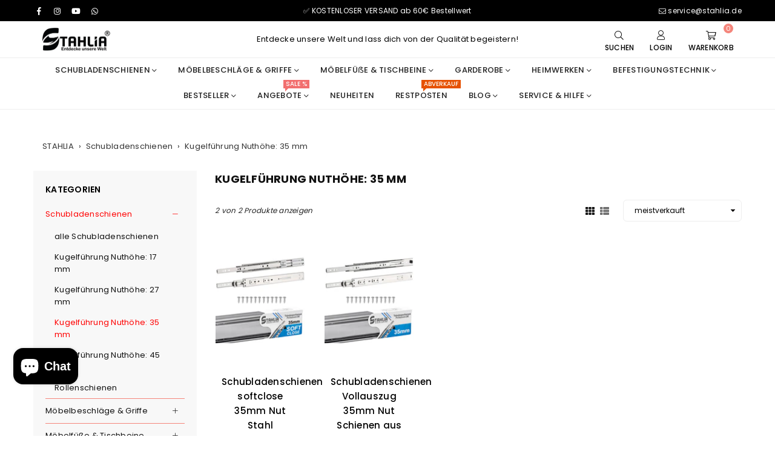

--- FILE ---
content_type: text/html; charset=utf-8
request_url: https://stahlia.de/collections/kugelfuehrung-nuthoehe-fuenfunddreissig
body_size: 66531
content:
<!doctype html>
<html class="no-js" lang="de" ><head><meta charset="utf-8"><meta http-equiv="X-UA-Compatible" content="IE=edge,chrome=1"><meta name="viewport" content="width=device-width,initial-scale=1"><meta name="theme-color" content="#000"><meta name="format-detection" content="telephone=no"><link rel="canonical" href="https://stahlia.de/collections/kugelfuehrung-nuthoehe-fuenfunddreissig" canonical-shop-url="https://stahlia.de/"><meta name="google-site-verification" content="Bd1u9pvj722sGVEa_JLqKMrjoFStj1_J0egkUheN6oU" /><link rel="dns-prefetch" href="https://stahlia.de" crossorigin><link rel="dns-prefetch" href="https://o-dinkel.myshopify.com" crossorigin><link rel="dns-prefetch" href="https://cdn.shopify.com" crossorigin><link rel="dns-prefetch" href="https://fonts.shopifycdn.com" crossorigin><link rel="preconnect" href="https//fonts.shopifycdn.com/" crossorigin><link rel="preconnect" href="https//cdn.shopify.com" crossorigin><link rel="shortcut icon" href="//stahlia.de/cdn/shop/files/stahlia_eingetragene_marke_aus_deutschland_32x32.png?v=1701676360" type="image/png"><title>Schienen für Schubladen mit Vollauszug 35mm Nut | STAHLIA&ndash; Stahlia Möbelbeschläge und Edelstahlschrauben</title><meta name="description" content="✔Schienen für Schubladen mit Soft-Close-Version ✔Stabiler Metallkäfig ✔Stahlkugeln ✔Leichtgängig &amp; Leise ✔Viele Längen ✔inkl. Schraubenset ✔Jetzt ansehen!"><!-- /snippets/social-meta-tags.liquid --> <meta name="keywords" content="Stahlia Möbelbeschläge und Edelstahlschrauben, stahlia.de" /><meta name="author" content="AdornThemes"><meta property="og:site_name" content="Stahlia Möbelbeschläge und Edelstahlschrauben"><meta property="og:url" content="https://stahlia.de/collections/kugelfuehrung-nuthoehe-fuenfunddreissig"><meta property="og:title" content="Kugelführung Nuthöhe: 35 mm"><meta property="og:type" content="product.group"><meta property="og:description" content="✔Schienen für Schubladen mit Soft-Close-Version ✔Stabiler Metallkäfig ✔Stahlkugeln ✔Leichtgängig &amp; Leise ✔Viele Längen ✔inkl. Schraubenset ✔Jetzt ansehen!"><meta property="og:image" content="http://stahlia.de/cdn/shop/collections/Hauptbild_4_1200x1200.jpg?v=1698406820"><meta property="og:image:secure_url" content="https://stahlia.de/cdn/shop/collections/Hauptbild_4_1200x1200.jpg?v=1698406820"><meta name="twitter:card" content="summary_large_image"><meta name="twitter:title" content="Kugelführung Nuthöhe: 35 mm"><meta name="twitter:description" content="✔Schienen für Schubladen mit Soft-Close-Version ✔Stabiler Metallkäfig ✔Stahlkugeln ✔Leichtgängig &amp; Leise ✔Viele Längen ✔inkl. Schraubenset ✔Jetzt ansehen!">
<link rel="preload" as="font" href="//stahlia.de/cdn/fonts/poppins/poppins_n4.0ba78fa5af9b0e1a374041b3ceaadf0a43b41362.woff2" type="font/woff2" crossorigin><link rel="preload" as="font" href="//stahlia.de/cdn/fonts/poppins/poppins_n7.56758dcf284489feb014a026f3727f2f20a54626.woff2" type="font/woff2" crossorigin><link rel="preload" as="font" href="//stahlia.de/cdn/fonts/muli/muli_n4.e949947cfff05efcc994b2e2db40359a04fa9a92.woff2" type="font/woff2" crossorigin><link rel="preload" as="font" href="//stahlia.de/cdn/fonts/muli/muli_n7.c8c44d0404947d89610714223e630c4cbe005587.woff2" type="font/woff2" crossorigin><link rel="preload" as="font" href="//stahlia.de/cdn/fonts/lato/lato_n4.c3b93d431f0091c8be23185e15c9d1fee1e971c5.woff2" type="font/woff2" crossorigin><link rel="preload" as="font" href="//stahlia.de/cdn/fonts/lato/lato_n7.900f219bc7337bc57a7a2151983f0a4a4d9d5dcf.woff2" type="font/woff2" crossorigin><link rel="preload" as="font" href="//stahlia.de/cdn/shop/t/96/assets/adorn-icons.woff2?v=23110375483909177801757505253" type="font/woff2" crossorigin><style type="text/css">:root{--ft1:Poppins,sans-serif;--ft2:Muli,sans-serif;--ft3:Lato,sans-serif;--site_gutter:15px;--grid_gutter:30px;--grid_gutter_sm:15px;--input_height:38px;--input_height_sm:36px;--error:#d20000}@media (prefers-reduced-motion:no-preference){:root{scroll-behavior:smooth}}*,::after,::before{box-sizing:border-box}html{overflow-x:hidden}article,aside,details,figcaption,figure,footer,header,hgroup,main,menu,nav,section,summary{display:block}body,button,input,select,textarea{ font-family:-apple-system, BlinkMacSystemFont,"Segoe UI","Roboto","Oxygen","Ubuntu","Cantarell","Fira Sans","Droid Sans","Helvetica Neue",sans-serif;-webkit-font-smoothing:antialiased;-webkit-text-size-adjust:100%}a{background-color:transparent;text-decoration:none}a,img{outline:0!important;border:0}a,a:after, a:before,.anim{transition:all .3s ease-in-out}a:focus, a:hover{outline:0!important}code,pre{font-family:Consolas, monospace;font-size:1em}pre{overflow:auto}small,.txt--minor,.small-font{font-size:80%}.small-font {font-size:90%;}sub,sup{font-size:75%;line-height:0;position:relative;vertical-align:baseline}sup{top:-.5em}sub{bottom:-.25em}img{max-width:100%;border:0}table{width:100%;border-collapse:collapse;border-spacing:0}td,th{padding:0}textarea{overflow:auto;-webkit-appearance:none;-moz-appearance:none}[tabindex='-1']:focus{outline:0}form{margin:0}legend{border:0;padding:0}button,input,optgroup,select,textarea{color:inherit;font:inherit;margin:0;outline:0}button[disabled],input[disabled]{cursor:default}input[type=text],input[type=email],input[type=number],input[type=password],input[type=search],input[type=tel]{-webkit-appearance:none;-moz-appearance:none}button, input[type=submit],label[for],.cpoint{cursor:pointer}[type=checkbox]+label,[type=radio]+label {display:inline-block;margin-bottom:0}textarea{min-height:100px;resize:none;}input[type=checkbox],input[type=radio]{margin:0 5px 0 0;vertical-align:middle}select::-ms-expand{display:none}[role=button],a,button,input,label,select,textarea{touch-action:manipulation}.clearfix::after{content:'';display:table;clear:both}.clear{clear:both}.hidden,.hidden_txt{position:absolute!important;overflow:hidden;clip:rect(0 0 0 0);height:1px;width:1px;margin:-1px;padding:0;border:0}.v_hidden,[data-shopify-xr-hidden]{visibility:hidden}.of_hidden{overflow:hidden}.of_auto{overflow:auto}.js-focus-hidden:focus{outline:0}.no-js:not(html),.no-js .js{display:none}.no-js .no-js:not(html){display:block}.skip-link:focus{clip:auto;width:auto;height:auto;margin:0;color:#111;background-color:#fff;padding:10px;opacity:1;z-index:10000;transition:none}blockquote{background:#f8f8f8;font-weight:600;font-size:15px;font-style:normal;text-align:center;padding:0 30px;margin:0}blockquote p+cite{margin-top:7.5px}blockquote cite{display:block;font-size:13px;font-style:inherit}p{margin:0 0 20px 0}p:last-child{margin-bottom:0}.fine-print{font-size:1.07692em;font-style:italic;margin:20px 0}.txt--emphasis{font-style:italic}svg:not(:root){overflow:hidden}.icon{display:inline-block;width:20px;height:20px;vertical-align:middle;fill:currentColor}.no-svg .icon{display:none}svg.icon:not(.icon--full-color) *{fill:inherit;stroke:inherit}.no-svg .fallback-txt{position:static!important;overflow:inherit;clip:none;height:auto;width:auto;margin:0}ol, ul{margin:0;padding:0}ol{list-style:decimal}li{list-style:none}.tb-wrap{max-width:100%;overflow:auto;-webkit-overflow-scrolling:touch}.vd-wrap{position:relative;overflow:hidden;max-width:100%;padding-bottom:56.25%;height:auto}.vd-wrap iframe{position:absolute;top:0;left:0;width:100%;height:100%}.form-vertical input,.form-vertical select,.form-vertical textarea{display:block;width:100%}.form-vertical [type=checkbox],.form-vertical [type=radio]{display:inline-block;width:auto;margin-right:5px}.grid{list-style:none;padding:0;margin:0 -5px;display:flex;flex-wrap:wrap}.grid__item{padding-left:5px;padding-right:5px;width:100%}.grid__item[class*="--push"]{position:relative}.col-1,.one-whole{width:100%}.col-2,.five-tenths,.four-eighths,.one-half,.three-sixths,.two-quarters,.wd-50{width:50%}.col-3,.one-third,.two-sixths{width:33.33333%}.four-sixths,.two-thirds{width:66.66667%}.col-4,.one-quarter,.two-eighths{width:25%}.six-eighths,.three-quarters{width:75%}.col-5,.one-fifth,.two-tenths{width:20%}.four-tenths,.two-fifths,.wd-40{width:40%}.six-tenths,.three-fifths,.wd-60{width:60%}.eight-tenths,.four-fifths,.wd-80{width:80%}.col-6,.one-sixth{width:16.66667%}.five-sixths{width:83.33333%}.col-7,.one-seventh{width:14.28571%}.col-8,.one-eighth{width:12.5%}.three-eighths{width:37.5%}.five-eighths{width:62.5%}.seven-eighths{width:87.5%}.col-9,.one-nineth{width:11.11111%}.col-10,.one-tenth{width:10%}.three-tenths,.wd-30{width:30%}.seven-tenths,.wd-70{width:70%}.nine-tenths,.wd-90{width:90%}.show{display:block!important}.hide{display:none!important}@media only screen and (min-width:767px){.grid{margin:0 -7.5px}.grid__item{padding-left:7.5px;padding-right:7.5px}.medium-up--one-whole{width:100%}.medium-up--five-tenths,.medium-up--four-eighths,.medium-up--one-half,.medium-up--three-sixths,.medium-up--two-quarters{width:50%}.medium-up--one-third,.medium-up--two-sixths{width:33.33333%}.medium-up--four-sixths,.medium-up--two-thirds{width:66.66667%}.medium-up--one-quarter,.medium-up--two-eighths{width:25%}.medium-up--six-eighths,.medium-up--three-quarters{width:75%}.medium-up--one-fifth,.medium-up--two-tenths{width:20%}.medium-up--four-tenths,.medium-up--two-fifths{width:40%}.medium-up--six-tenths,.medium-up--three-fifths{width:60%}.medium-up--eight-tenths,.medium-up--four-fifths{width:80%}.medium-up--one-sixth{width:16.66667%}.medium-up--five-sixths{width:83.33333%}.medium-up--one-seventh{width:14.28571%}.medium-up--one-eighth{width:12.5%}.medium-up--three-eighths{width:37.5%}.medium-up--five-eighths{width:62.5%}.medium-up--seven-eighths{width:87.5%}.medium-up--one-nineth{width:11.11111%}.medium-up--one-tenth{width:10%}.medium-up--three-tenths{width:30%}.medium-up--seven-tenths{width:70%}.medium-up--nine-tenths{width:90%}.medium-up--show{display:block!important}.medium-up--hide{display:none!important}}@media only screen and (min-width:1025px){.grid{margin:0 -15px}.grid__item{padding-left:15px;padding-right:15px}.large-up--one-whole{width:100%}.large-up--five-tenths,.large-up--four-eighths,.large-up--one-half,.large-up--three-sixths,.large-up--two-quarters{width:50%}.large-up--one-third,.large-up--two-sixths{width:33.33333%}.large-up--four-sixths,.large-up--two-thirds{width:66.66667%}.large-up--one-quarter,.large-up--two-eighths{width:25%}.large-up--six-eighths,.large-up--three-quarters{width:75%}.large-up--one-fifth,.large-up--two-tenths{width:20%}.large-up--four-tenths,.large-up--two-fifths{width:40%}.large-up--six-tenths,.large-up--three-fifths{width:60%}.large-up--eight-tenths,.large-up--four-fifths{width:80%}.large-up--one-sixth{width:16.66667%}.large-up--five-sixths{width:83.33333%}.large-up--one-seventh{width:14.28571%}.large-up--one-eighth{width:12.5%}.large-up--three-eighths{width:37.5%}.large-up--five-eighths{width:62.5%}.large-up--seven-eighths{width:87.5%}.large-up--one-nineth{width:11.11111%}.large-up--one-tenth{width:10%}.large-up--three-tenths{width:30%}.large-up--seven-tenths{width:70%}.large-up--nine-tenths{width:90%}.large-up--show{display:block!important}.large-up--hide{display:none!important}}@media only screen and (min-width:767px) and (max-width:1024px){.medium--one-whole{width:100%}.medium--five-tenths,.medium--four-eighths,.medium--one-half,.medium--three-sixths,.medium--two-quarters{width:50%}.medium--one-third,.medium--two-sixths{width:33.33333%}.medium--four-sixths,.medium--two-thirds{width:66.66667%}.medium--one-quarter,.medium--two-eighths{width:25%}.medium--six-eighths,.medium--three-quarters{width:75%}.medium--one-fifth,.medium--two-tenths{width:20%}.medium--four-tenths,.medium--two-fifths{width:40%}.medium--six-tenths,.medium--three-fifths{width:60%}.medium--eight-tenths,.medium--four-fifths{width:80%}.medium--one-sixth{width:16.66667%}.medium--five-sixths{width:83.33333%}.medium--one-seventh{width:14.28571%}.medium--one-eighth{width:12.5%}.medium--three-eighths{width:37.5%}.medium--five-eighths{width:62.5%}.medium--seven-eighths{width:87.5%}.medium--one-nineth{width:11.11111%}.medium--one-tenth{width:10%}.medium--three-tenths{width:30%}.medium--seven-tenths{width:70%}.medium--nine-tenths{width:90%}.medium--show{display:block!important}.medium--hide{display:none!important}}@media only screen and (max-width:766px){.small--one-whole{width:100%}.small--five-tenths,.small--four-eighths,.small--one-half,.small--three-sixths,.small--two-quarters{width:50%}.small--one-third,.small--two-sixths{width:33.33333%}.small--four-sixths,.small--two-thirds{width:66.66667%}.small--one-quarter,.small--two-eighths{width:25%}.small--six-eighths,.small--three-quarters{width:75%}.small--one-fifth,.small--two-tenths{width:20%}.small--four-tenths,.small--two-fifths{width:40%}.small--six-tenths,.small--three-fifths{width:60%}.small--eight-tenths,.small--four-fifths{width:80%}.small--one-sixth{width:16.66667%}.small--five-sixths{width:83.33333%}.small--one-seventh{width:14.28571%}.small--one-eighth{width:12.5%}.small--three-eighths{width:37.5%}.small--five-eighths{width:62.5%}.small--seven-eighths{width:87.5%}.small--one-nineth{width:11.11111%}.small--one-tenth{width:10%}.small--three-tenths{width:30%}.small--seven-tenths{width:70%}.small--nine-tenths{width:90%}.small--show{display:block!important}.small--hide{display:none!important}}.grid-products {margin:0 -15.0px;}.grid-products .grid__item{ padding-left:15.0px;padding-right:15.0px;}@media (max-width:767px){.grid-products {margin:0 -7.5px;}.grid-products .grid__item{ padding-left:7.5px;padding-right:7.5px;}}.m_auto {margin-left:auto;margin-right:auto}.m0 {margin:0!important}.mt0 {margin-top:0!important}.ml0 {margin-left:0!important}.mr0 {margin-right:0!important}.mb0 {margin-bottom:0!important}.ml5 {margin-left:5px}.mt5 {margin-top:5px}.mr5 {margin-right:5px}.mb5 {margin-bottom:5px}.ml10 {margin-left:10px}.mt10 {margin-top:10px}.mr10 {margin-right:10px}.mb10 {margin-bottom:10px}.ml15 {margin-left:15px}.mt15 {margin-top:15px}.mr15 {margin-right:15px}.mb15 {margin-bottom:15px}.ml20 {margin-left:20px}.mt20 {margin-top:20px}.mr20 {margin-right:20px}.mb20 {margin-bottom:20px}.ml25 {margin-left:25px}.mt25 {margin-top:25px}.mr25 {margin-right:25px}.mb25 {margin-bottom:25px}.ml30 {margin-left:30px}.mt30 {margin-top:30px}.mr30 {margin-right:30px}.mb30 {margin-bottom:30px}.pd0 {padding:0!important}.pd_t {padding-top:0}.pd_l {padding-left:0}.pd_r {padding-right:0}.pd_b {padding-bottom:0}.p5 {padding:5px}.p10 {padding:10px}.p15 {padding:15px}.p20 {padding:20px}.p25 {padding:25px}.p30 {padding:30px}.mt1 { margin-top:1px;}.mt2 { margin-top:2px;}.mt3 { margin-top:3px;}.mt4 { margin-top:4px;}.bdr_rd0{border-radius:0}.bdr_rd3{border-radius:3px}.bdr_rd4{border-radius:4px}.bdr_rd5{border-radius:5px}.bdr_rd6{border-radius:6px}.bdr_rd7{border-radius:7px}.bdr_rd8{border-radius:8px}.bdr_rd9{border-radius:9px}.bdr_rd10{border-radius:10px}.bdr_rd15{border-radius:15px}.bdr_rd50{border-radius:50%}.db{display:block}.dbi{display:inline-block}.dn {display:none}.pa {position:absolute}.pr {position:relative}.pf{position:fixed}.all0{left:0;top:0;right:0;bottom:0}.l0 {left:0;}.r0 {right:0;}.t0 {top:0;} .b0 {bottom:0;}.fwl{font-weight:300}.fwr{font-weight:400}.fwm{font-weight:500}.fwsb{font-weight:600}b,strong,.fwb{font-weight:700}em,.em{font-style:italic}.ttu{text-transform:uppercase}.ttl{text-transform:lowercase}.ttc{text-transform:capitalize}.ttn{text-transform:none}.tdn {text-decoration:none!important}.tdu {text-decoration:underline}.grid-sizer{width:25%;position:absolute}.w_auto {width:auto!important}.h_auto{height:auto}.w_100{width:100%!important}.h_100{height:100%!important}.img_fl{display:block;width:100%;height:auto}.imgWrapper{display:block;margin:auto}.bgImg{background-size:cover;background-repeat:no-repeat;background-position:center}.fl{display:flex}.fl1{flex:1}.f-row{flex-direction:row}.f-col{flex-direction:column}.f-wrap{flex-wrap:wrap}.f-nowrap{flex-wrap:nowrap}.f-jcs{justify-content:flex-start}.f-jce{justify-content:flex-end}.f-jcc{justify-content:center}.f-jcsb{justify-content:space-between}.f-jcsa{justify-content:space-around}.f-jcse{justify-content:space-evenly}.f-ais{align-items:flex-start}.f-aie{align-items:flex-end}.f-aic{align-items:center}.f-aib{align-items:baseline}.f-aist{align-items:stretch}.f-acs{align-content:flex-start}.f-ace{align-content:flex-end}.f-acc{align-content:center}.f-acsb{align-content:space-between}.f-acsa{align-content:space-around}.f-acst{align-content:stretch}.f-asa{align-self:auto}.f-ass{align-self:flex-start}.f-ase{align-self:flex-end}.f-asc{align-self:center}.f-asb{align-self:baseline}.f-asst{align-self:stretch}.order0{order:0}.order1{order:1}.order2{order:2}.order3{order:3}.tl{text-align:left!important}.tc{text-align:center!important}.tr{text-align:right!important}.tjc{text-align:justify;}@media (min-width:768px){.tl-md{text-align:left!important}.tc-md{text-align:center!important}.tr-md{text-align:right!important}.f-row-md{flex-direction:row}.f-col-md{flex-direction:column}.f-wrap-md{flex-wrap:wrap}.f-nowrap-md{flex-wrap:nowrap}.f-jcs-md{justify-content:flex-start}.f-jce-md{justify-content:flex-end}.f-jcc-md{justify-content:center}.f-jcsb-md{justify-content:space-between}.f-jcsa-md{justify-content:space-around}.f-jcse-md{justify-content:space-evenly}.f-ais-md{align-items:flex-start}.f-aie-md{align-items:flex-end}.f-aic-md{align-items:center}.f-aib-md{align-items:baseline}.f-aist-md{align-items:stretch}.f-acs-md{align-content:flex-start}.f-ace-md{align-content:flex-end}.f-acc-md{align-content:center}.f-acsb-md{align-content:space-between}.f-acsa-md{align-content:space-around}.f-acst-md{align-content:stretch}.f-asa-md{align-self:auto}.f-ass-md{align-self:flex-start}.f-ase-md{align-self:flex-end}.f-asc-md{align-self:center}.f-asb-md{align-self:baseline}.f-asst-md{align-self:stretch}}@media (min-width:1025px){.f-row-lg{flex-direction:row}.f-col-lg{flex-direction:column}.f-wrap-lg{flex-wrap:wrap}.f-nowrap-lg{flex-wrap:nowrap}.tl-lg {text-align:left!important}.tc-lg {text-align:center!important}.tr-lg {text-align:right!important}}@media (min-width:1280px){.f-wrap-xl{flex-wrap:wrap}.f-col-xl{flex-direction:column}.tl-xl {text-align:left!important}.tc-xl {text-align:center!important}.tr-xl {text-align:right!important}}.ctdrawer { top:0;right:0;visibility:hidden;z-index:2000;background-color:rgba(0,0,0,0.5);transition:all 0.3s ease-in-out;}@font-face {font-family: Poppins;font-weight: 300;font-style: normal;font-display: swap;src: url("//stahlia.de/cdn/fonts/poppins/poppins_n3.05f58335c3209cce17da4f1f1ab324ebe2982441.woff2") format("woff2"), url("//stahlia.de/cdn/fonts/poppins/poppins_n3.6971368e1f131d2c8ff8e3a44a36b577fdda3ff5.woff") format("woff");}@font-face {font-family: Poppins;font-weight: 400;font-style: normal;font-display: swap;src: url("//stahlia.de/cdn/fonts/poppins/poppins_n4.0ba78fa5af9b0e1a374041b3ceaadf0a43b41362.woff2") format("woff2"), url("//stahlia.de/cdn/fonts/poppins/poppins_n4.214741a72ff2596839fc9760ee7a770386cf16ca.woff") format("woff");}@font-face {font-family: Poppins;font-weight: 500;font-style: normal;font-display: swap;src: url("//stahlia.de/cdn/fonts/poppins/poppins_n5.ad5b4b72b59a00358afc706450c864c3c8323842.woff2") format("woff2"), url("//stahlia.de/cdn/fonts/poppins/poppins_n5.33757fdf985af2d24b32fcd84c9a09224d4b2c39.woff") format("woff");}@font-face {font-family: Poppins;font-weight: 600;font-style: normal;font-display: swap;src: url("//stahlia.de/cdn/fonts/poppins/poppins_n6.aa29d4918bc243723d56b59572e18228ed0786f6.woff2") format("woff2"), url("//stahlia.de/cdn/fonts/poppins/poppins_n6.5f815d845fe073750885d5b7e619ee00e8111208.woff") format("woff");}@font-face {font-family: Poppins;font-weight: 700;font-style: normal;font-display: swap;src: url("//stahlia.de/cdn/fonts/poppins/poppins_n7.56758dcf284489feb014a026f3727f2f20a54626.woff2") format("woff2"), url("//stahlia.de/cdn/fonts/poppins/poppins_n7.f34f55d9b3d3205d2cd6f64955ff4b36f0cfd8da.woff") format("woff");}@font-face {font-family: Poppins;font-weight: 800;font-style: normal;font-display: swap;src: url("//stahlia.de/cdn/fonts/poppins/poppins_n8.580200d05bca09e2e0c6f4c922047c227dfa8e8c.woff2") format("woff2"), url("//stahlia.de/cdn/fonts/poppins/poppins_n8.f4450f472fdcbe9e829f3583ebd559988f5a3d25.woff") format("woff");}@font-face {font-family: Poppins;font-weight: 900;font-style: normal;font-display: swap;src: url("//stahlia.de/cdn/fonts/poppins/poppins_n9.eb6b9ef01b62e777a960bfd02fc9fb4918cd3eab.woff2") format("woff2"), url("//stahlia.de/cdn/fonts/poppins/poppins_n9.6501a5bd018e348b6d5d6e8c335f9e7d32a80c36.woff") format("woff");}@font-face {font-family: Muli;font-weight: 300;font-style: normal;font-display: swap;src: url("//stahlia.de/cdn/fonts/muli/muli_n3.eb26389ceb64d8e291e0e54b7062f20e7b222f9d.woff2") format("woff2"), url("//stahlia.de/cdn/fonts/muli/muli_n3.6d84e73a633f80b55aef7c219f353299136e4671.woff") format("woff");}@font-face {font-family: Muli;font-weight: 400;font-style: normal;font-display: swap;src: url("//stahlia.de/cdn/fonts/muli/muli_n4.e949947cfff05efcc994b2e2db40359a04fa9a92.woff2") format("woff2"), url("//stahlia.de/cdn/fonts/muli/muli_n4.35355e4a0c27c9bc94d9af3f9bcb586d8229277a.woff") format("woff");}@font-face {font-family: Muli;font-weight: 500;font-style: normal;font-display: swap;src: url("//stahlia.de/cdn/fonts/muli/muli_n5.42406f20a7ccca1e01311dc690905ffca2c49e4b.woff2") format("woff2"), url("//stahlia.de/cdn/fonts/muli/muli_n5.edc61b4ccf7201dbc1e6093959c796eeb8e38e67.woff") format("woff");}@font-face {font-family: Muli;font-weight: 600;font-style: normal;font-display: swap;src: url("//stahlia.de/cdn/fonts/muli/muli_n6.cc1d2d4222c93c9ee9f6de4489226d2e1332d85b.woff2") format("woff2"), url("//stahlia.de/cdn/fonts/muli/muli_n6.2bb79714f197c09d3f5905925734a3f1166d5d27.woff") format("woff");}@font-face {font-family: Muli;font-weight: 700;font-style: normal;font-display: swap;src: url("//stahlia.de/cdn/fonts/muli/muli_n7.c8c44d0404947d89610714223e630c4cbe005587.woff2") format("woff2"), url("//stahlia.de/cdn/fonts/muli/muli_n7.4cbcffea6175d46b4d67e9408244a5b38c2ac568.woff") format("woff");}@font-face {font-family: Muli;font-weight: 800;font-style: normal;font-display: swap;src: url("//stahlia.de/cdn/fonts/muli/muli_n8.0235752f433990abe1f2c7555d19b86ae6eb8a1c.woff2") format("woff2"), url("//stahlia.de/cdn/fonts/muli/muli_n8.ddbd0eed949d5df233e7d3883337932038a076a6.woff") format("woff");}@font-face {font-family: Muli;font-weight: 900;font-style: normal;font-display: swap;src: url("//stahlia.de/cdn/fonts/muli/muli_n9.7d66dc53f2718d25858080de2e0ed540c07d1bad.woff2") format("woff2"), url("//stahlia.de/cdn/fonts/muli/muli_n9.73693cff699117abf881b7381fb75f2bb2c48ced.woff") format("woff");}@font-face {font-family: Lato;font-weight: 300;font-style: normal;font-display: swap;src: url("//stahlia.de/cdn/fonts/lato/lato_n3.a7080ececf6191f1dd5b0cb021691ca9b855c876.woff2") format("woff2"), url("//stahlia.de/cdn/fonts/lato/lato_n3.61e34b2ff7341f66543eb08e8c47eef9e1cde558.woff") format("woff");}@font-face {font-family: Lato;font-weight: 400;font-style: normal;font-display: swap;src: url("//stahlia.de/cdn/fonts/lato/lato_n4.c3b93d431f0091c8be23185e15c9d1fee1e971c5.woff2") format("woff2"), url("//stahlia.de/cdn/fonts/lato/lato_n4.d5c00c781efb195594fd2fd4ad04f7882949e327.woff") format("woff");}@font-face {font-family: Lato;font-weight: 500;font-style: normal;font-display: swap;src: url("//stahlia.de/cdn/fonts/lato/lato_n5.b2fec044fbe05725e71d90882e5f3b21dae2efbd.woff2") format("woff2"), url("//stahlia.de/cdn/fonts/lato/lato_n5.f25a9a5c73ff9372e69074488f99e8ac702b5447.woff") format("woff");}@font-face {font-family: Lato;font-weight: 600;font-style: normal;font-display: swap;src: url("//stahlia.de/cdn/fonts/lato/lato_n6.38d0e3b23b74a60f769c51d1df73fac96c580d59.woff2") format("woff2"), url("//stahlia.de/cdn/fonts/lato/lato_n6.3365366161bdcc36a3f97cfbb23954d8c4bf4079.woff") format("woff");}@font-face {font-family: Lato;font-weight: 700;font-style: normal;font-display: swap;src: url("//stahlia.de/cdn/fonts/lato/lato_n7.900f219bc7337bc57a7a2151983f0a4a4d9d5dcf.woff2") format("woff2"), url("//stahlia.de/cdn/fonts/lato/lato_n7.a55c60751adcc35be7c4f8a0313f9698598612ee.woff") format("woff");}@font-face {font-family: Lato;font-weight: 800;font-style: normal;font-display: swap;src: url("//stahlia.de/cdn/fonts/lato/lato_n8.1117b90add05215dbc8fbc91c5f9d67872eb3fb3.woff2") format("woff2"), url("//stahlia.de/cdn/fonts/lato/lato_n8.6bcabf8485cf657fec14e0a6e1af25cf01733df7.woff") format("woff");}@font-face {font-family: Lato;font-weight: 900;font-style: normal;font-display: swap;src: url("//stahlia.de/cdn/fonts/lato/lato_n9.6b37f725167d36932c6742a5a697fd238a2d2552.woff2") format("woff2"), url("//stahlia.de/cdn/fonts/lato/lato_n9.1cafbd384242b7df7c9ef4584ba41746d006e6bb.woff") format("woff");}@font-face{font-family:Adorn-Icons;src:url("//stahlia.de/cdn/shop/t/96/assets/adorn-icons.woff2?v=23110375483909177801757505253") format('woff2'),url("//stahlia.de/cdn/shop/t/96/assets/adorn-icons.woff?v=3660380726993999231757505253") format('woff');font-weight:400;font-style:normal;font-display:swap}.at{font:normal normal normal 15px/1 Adorn-Icons;speak:none;text-transform:none;display:inline-block;vertical-align:middle;text-rendering:auto;-webkit-font-smoothing:antialiased;-moz-osx-font-smoothing:grayscale}</style><link href="//stahlia.de/cdn/shop/t/96/assets/theme.css?v=68061016795146373181761114793" rel="stylesheet" type="text/css" media="all" /><link href="//stahlia.de/cdn/shop/t/96/assets/collection.css?v=80947488084377261351757505295" rel="stylesheet" type="text/css" media="all" /><script src="//stahlia.de/cdn/shop/t/96/assets/lazysizes.js?v=9525017869278013171757505253" async></script><script src="//stahlia.de/cdn/shop/t/96/assets/jquery.min.js?v=11054033913403182911757505253" defer></script><script>var theme = {strings:{addToCart:"In den Einkaufswagen legen",soldOut:"Ausverkauft",unavailable:"Nicht verfügbar",showMore:"Mehr anzeigen",showLess:"Weniger anzeigen"},mlcurrency:false,moneyFormat:"€{{amount_with_comma_separator}}",currencyFormat:"money_format",shopCurrency:"EUR",autoCurrencies:true,money_currency_format:"€{{amount_with_comma_separator}} EUR",money_format:"€{{amount_with_comma_separator}}",ajax_cart:false,fixedHeader:false,animation:true,animationMobile:true,searchresult:"Alle Ergebnisse anzeigen",wlAvailable:"Verfügbar in der Wunschliste",rtl:false,days:"Tage",hours:"Std",minuts:"Min",seconds:"Sek",};document.documentElement.className = document.documentElement.className.replace('no-js', 'js');window.lazySizesConfig = window.lazySizesConfig || {};window.lazySizesConfig.loadMode = 1;window.lazySizesConfig.expand = 10;window.lazySizesConfig.expFactor = 1.5;window.lazySizesConfig.loadHidden = false;var Metatheme = null,thm = 'Optimal', shpeml = 'service@stahlia.de', dmn = window.location.hostname;window.shopUrl = 'https://stahlia.de';window.routes = { cart_add_url:'/cart/add', cart_change_url:'/cart/change', cart_update_url:'/cart/update', cart_url:'/cart', psearchurl:'/search/suggest' };window.cartStrings = { error: `Fehler`, quantityError: `Nur [quantity] dieses Artikels verfügbar` };const PUB_SUB_EVENTS={cartUpdate:"cart-update",quantityUpdate:"quantity-update",variantChange:"variant-change",cartError:"cart-error"};let subscribers={};function subscribe(r,s){return void 0===subscribers[r]&&(subscribers[r]=[]),subscribers[r]=[...subscribers[r],s],function b(){subscribers[r]=subscribers[r].filter(r=>r!==s)}}function publish(r,s){subscribers[r]&&subscribers[r].forEach(r=>{r(s)})}</script><script src="//stahlia.de/cdn/shop/t/96/assets/vendor.js?v=28250271831748402691757505253" defer></script>
  <script>window.performance && window.performance.mark && window.performance.mark('shopify.content_for_header.start');</script><meta name="google-site-verification" content="F6geZz_zvX546xZApL7VWoXn3eZZ00H2upjsoeGrCsQ">
<meta name="facebook-domain-verification" content="s3nxyuvkdnmk73n9eke3o2us4j2pvp">
<meta id="shopify-digital-wallet" name="shopify-digital-wallet" content="/61835444393/digital_wallets/dialog">
<meta name="shopify-checkout-api-token" content="d8c695b17eebe53cc16b02c5342bb8b4">
<meta id="in-context-paypal-metadata" data-shop-id="61835444393" data-venmo-supported="false" data-environment="production" data-locale="de_DE" data-paypal-v4="true" data-currency="EUR">
<link rel="alternate" type="application/atom+xml" title="Feed" href="/collections/kugelfuehrung-nuthoehe-fuenfunddreissig.atom" />
<link rel="alternate" type="application/json+oembed" href="https://stahlia.de/collections/kugelfuehrung-nuthoehe-fuenfunddreissig.oembed">
<script async="async" src="/checkouts/internal/preloads.js?locale=de-DE"></script>
<link rel="preconnect" href="https://shop.app" crossorigin="anonymous">
<script async="async" src="https://shop.app/checkouts/internal/preloads.js?locale=de-DE&shop_id=61835444393" crossorigin="anonymous"></script>
<script id="apple-pay-shop-capabilities" type="application/json">{"shopId":61835444393,"countryCode":"DE","currencyCode":"EUR","merchantCapabilities":["supports3DS"],"merchantId":"gid:\/\/shopify\/Shop\/61835444393","merchantName":"Stahlia Möbelbeschläge und Edelstahlschrauben","requiredBillingContactFields":["postalAddress","email"],"requiredShippingContactFields":["postalAddress","email"],"shippingType":"shipping","supportedNetworks":["visa","maestro","masterCard"],"total":{"type":"pending","label":"Stahlia Möbelbeschläge und Edelstahlschrauben","amount":"1.00"},"shopifyPaymentsEnabled":true,"supportsSubscriptions":true}</script>
<script id="shopify-features" type="application/json">{"accessToken":"d8c695b17eebe53cc16b02c5342bb8b4","betas":["rich-media-storefront-analytics"],"domain":"stahlia.de","predictiveSearch":true,"shopId":61835444393,"locale":"de"}</script>
<script>var Shopify = Shopify || {};
Shopify.shop = "o-dinkel.myshopify.com";
Shopify.locale = "de";
Shopify.currency = {"active":"EUR","rate":"1.0"};
Shopify.country = "DE";
Shopify.theme = {"name":"Slide Cart Optimal 3.4\/05.01.\/Banner","id":187293401428,"schema_name":"Optimal","schema_version":"v3.4","theme_store_id":null,"role":"main"};
Shopify.theme.handle = "null";
Shopify.theme.style = {"id":null,"handle":null};
Shopify.cdnHost = "stahlia.de/cdn";
Shopify.routes = Shopify.routes || {};
Shopify.routes.root = "/";</script>
<script type="module">!function(o){(o.Shopify=o.Shopify||{}).modules=!0}(window);</script>
<script>!function(o){function n(){var o=[];function n(){o.push(Array.prototype.slice.apply(arguments))}return n.q=o,n}var t=o.Shopify=o.Shopify||{};t.loadFeatures=n(),t.autoloadFeatures=n()}(window);</script>
<script>
  window.ShopifyPay = window.ShopifyPay || {};
  window.ShopifyPay.apiHost = "shop.app\/pay";
  window.ShopifyPay.redirectState = null;
</script>
<script id="shop-js-analytics" type="application/json">{"pageType":"collection"}</script>
<script defer="defer" async type="module" src="//stahlia.de/cdn/shopifycloud/shop-js/modules/v2/client.init-shop-cart-sync_e98Ab_XN.de.esm.js"></script>
<script defer="defer" async type="module" src="//stahlia.de/cdn/shopifycloud/shop-js/modules/v2/chunk.common_Pcw9EP95.esm.js"></script>
<script defer="defer" async type="module" src="//stahlia.de/cdn/shopifycloud/shop-js/modules/v2/chunk.modal_CzmY4ZhL.esm.js"></script>
<script type="module">
  await import("//stahlia.de/cdn/shopifycloud/shop-js/modules/v2/client.init-shop-cart-sync_e98Ab_XN.de.esm.js");
await import("//stahlia.de/cdn/shopifycloud/shop-js/modules/v2/chunk.common_Pcw9EP95.esm.js");
await import("//stahlia.de/cdn/shopifycloud/shop-js/modules/v2/chunk.modal_CzmY4ZhL.esm.js");

  window.Shopify.SignInWithShop?.initShopCartSync?.({"fedCMEnabled":true,"windoidEnabled":true});

</script>
<script>
  window.Shopify = window.Shopify || {};
  if (!window.Shopify.featureAssets) window.Shopify.featureAssets = {};
  window.Shopify.featureAssets['shop-js'] = {"shop-cart-sync":["modules/v2/client.shop-cart-sync_DazCVyJ3.de.esm.js","modules/v2/chunk.common_Pcw9EP95.esm.js","modules/v2/chunk.modal_CzmY4ZhL.esm.js"],"init-fed-cm":["modules/v2/client.init-fed-cm_D0AulfmK.de.esm.js","modules/v2/chunk.common_Pcw9EP95.esm.js","modules/v2/chunk.modal_CzmY4ZhL.esm.js"],"shop-cash-offers":["modules/v2/client.shop-cash-offers_BISyWFEA.de.esm.js","modules/v2/chunk.common_Pcw9EP95.esm.js","modules/v2/chunk.modal_CzmY4ZhL.esm.js"],"shop-login-button":["modules/v2/client.shop-login-button_D_c1vx_E.de.esm.js","modules/v2/chunk.common_Pcw9EP95.esm.js","modules/v2/chunk.modal_CzmY4ZhL.esm.js"],"pay-button":["modules/v2/client.pay-button_CHADzJ4g.de.esm.js","modules/v2/chunk.common_Pcw9EP95.esm.js","modules/v2/chunk.modal_CzmY4ZhL.esm.js"],"shop-button":["modules/v2/client.shop-button_CQnD2U3v.de.esm.js","modules/v2/chunk.common_Pcw9EP95.esm.js","modules/v2/chunk.modal_CzmY4ZhL.esm.js"],"avatar":["modules/v2/client.avatar_BTnouDA3.de.esm.js"],"init-windoid":["modules/v2/client.init-windoid_CmA0-hrC.de.esm.js","modules/v2/chunk.common_Pcw9EP95.esm.js","modules/v2/chunk.modal_CzmY4ZhL.esm.js"],"init-shop-for-new-customer-accounts":["modules/v2/client.init-shop-for-new-customer-accounts_BCzC_Mib.de.esm.js","modules/v2/client.shop-login-button_D_c1vx_E.de.esm.js","modules/v2/chunk.common_Pcw9EP95.esm.js","modules/v2/chunk.modal_CzmY4ZhL.esm.js"],"init-shop-email-lookup-coordinator":["modules/v2/client.init-shop-email-lookup-coordinator_DYzOit4u.de.esm.js","modules/v2/chunk.common_Pcw9EP95.esm.js","modules/v2/chunk.modal_CzmY4ZhL.esm.js"],"init-shop-cart-sync":["modules/v2/client.init-shop-cart-sync_e98Ab_XN.de.esm.js","modules/v2/chunk.common_Pcw9EP95.esm.js","modules/v2/chunk.modal_CzmY4ZhL.esm.js"],"shop-toast-manager":["modules/v2/client.shop-toast-manager_Bc-1elH8.de.esm.js","modules/v2/chunk.common_Pcw9EP95.esm.js","modules/v2/chunk.modal_CzmY4ZhL.esm.js"],"init-customer-accounts":["modules/v2/client.init-customer-accounts_CqlRHmZs.de.esm.js","modules/v2/client.shop-login-button_D_c1vx_E.de.esm.js","modules/v2/chunk.common_Pcw9EP95.esm.js","modules/v2/chunk.modal_CzmY4ZhL.esm.js"],"init-customer-accounts-sign-up":["modules/v2/client.init-customer-accounts-sign-up_DZmBw6yB.de.esm.js","modules/v2/client.shop-login-button_D_c1vx_E.de.esm.js","modules/v2/chunk.common_Pcw9EP95.esm.js","modules/v2/chunk.modal_CzmY4ZhL.esm.js"],"shop-follow-button":["modules/v2/client.shop-follow-button_Cx-w7rSq.de.esm.js","modules/v2/chunk.common_Pcw9EP95.esm.js","modules/v2/chunk.modal_CzmY4ZhL.esm.js"],"checkout-modal":["modules/v2/client.checkout-modal_Djjmh8qM.de.esm.js","modules/v2/chunk.common_Pcw9EP95.esm.js","modules/v2/chunk.modal_CzmY4ZhL.esm.js"],"shop-login":["modules/v2/client.shop-login_DMZMgoZf.de.esm.js","modules/v2/chunk.common_Pcw9EP95.esm.js","modules/v2/chunk.modal_CzmY4ZhL.esm.js"],"lead-capture":["modules/v2/client.lead-capture_SqejaEd8.de.esm.js","modules/v2/chunk.common_Pcw9EP95.esm.js","modules/v2/chunk.modal_CzmY4ZhL.esm.js"],"payment-terms":["modules/v2/client.payment-terms_DUeEqFTJ.de.esm.js","modules/v2/chunk.common_Pcw9EP95.esm.js","modules/v2/chunk.modal_CzmY4ZhL.esm.js"]};
</script>
<script>(function() {
  var isLoaded = false;
  function asyncLoad() {
    if (isLoaded) return;
    isLoaded = true;
    var urls = ["https:\/\/cdn2.ryviu.com\/v\/static\/js\/app.js?shop=o-dinkel.myshopify.com","https:\/\/cdn.jsdelivr.net\/gh\/apphq\/slidecart-dist@master\/slidecarthq-forward.js?4\u0026shop=o-dinkel.myshopify.com","https:\/\/cdn1.profitmetrics.io\/749AC9E247A57F01\/shopify-bundle.js?shop=o-dinkel.myshopify.com","https:\/\/searchanise-ef84.kxcdn.com\/widgets\/shopify\/init.js?a=4E5u8a3V2o\u0026shop=o-dinkel.myshopify.com"];
    for (var i = 0; i < urls.length; i++) {
      var s = document.createElement('script');
      s.type = 'text/javascript';
      s.async = true;
      s.src = urls[i];
      var x = document.getElementsByTagName('script')[0];
      x.parentNode.insertBefore(s, x);
    }
  };
  if(window.attachEvent) {
    window.attachEvent('onload', asyncLoad);
  } else {
    window.addEventListener('load', asyncLoad, false);
  }
})();</script>
<script id="__st">var __st={"a":61835444393,"offset":3600,"reqid":"d420b21d-99ca-4123-85ba-9e1bd7317844-1769140452","pageurl":"stahlia.de\/collections\/kugelfuehrung-nuthoehe-fuenfunddreissig","u":"f43fb6563c30","p":"collection","rtyp":"collection","rid":602600571220};</script>
<script>window.ShopifyPaypalV4VisibilityTracking = true;</script>
<script id="captcha-bootstrap">!function(){'use strict';const t='contact',e='account',n='new_comment',o=[[t,t],['blogs',n],['comments',n],[t,'customer']],c=[[e,'customer_login'],[e,'guest_login'],[e,'recover_customer_password'],[e,'create_customer']],r=t=>t.map((([t,e])=>`form[action*='/${t}']:not([data-nocaptcha='true']) input[name='form_type'][value='${e}']`)).join(','),a=t=>()=>t?[...document.querySelectorAll(t)].map((t=>t.form)):[];function s(){const t=[...o],e=r(t);return a(e)}const i='password',u='form_key',d=['recaptcha-v3-token','g-recaptcha-response','h-captcha-response',i],f=()=>{try{return window.sessionStorage}catch{return}},m='__shopify_v',_=t=>t.elements[u];function p(t,e,n=!1){try{const o=window.sessionStorage,c=JSON.parse(o.getItem(e)),{data:r}=function(t){const{data:e,action:n}=t;return t[m]||n?{data:e,action:n}:{data:t,action:n}}(c);for(const[e,n]of Object.entries(r))t.elements[e]&&(t.elements[e].value=n);n&&o.removeItem(e)}catch(o){console.error('form repopulation failed',{error:o})}}const l='form_type',E='cptcha';function T(t){t.dataset[E]=!0}const w=window,h=w.document,L='Shopify',v='ce_forms',y='captcha';let A=!1;((t,e)=>{const n=(g='f06e6c50-85a8-45c8-87d0-21a2b65856fe',I='https://cdn.shopify.com/shopifycloud/storefront-forms-hcaptcha/ce_storefront_forms_captcha_hcaptcha.v1.5.2.iife.js',D={infoText:'Durch hCaptcha geschützt',privacyText:'Datenschutz',termsText:'Allgemeine Geschäftsbedingungen'},(t,e,n)=>{const o=w[L][v],c=o.bindForm;if(c)return c(t,g,e,D).then(n);var r;o.q.push([[t,g,e,D],n]),r=I,A||(h.body.append(Object.assign(h.createElement('script'),{id:'captcha-provider',async:!0,src:r})),A=!0)});var g,I,D;w[L]=w[L]||{},w[L][v]=w[L][v]||{},w[L][v].q=[],w[L][y]=w[L][y]||{},w[L][y].protect=function(t,e){n(t,void 0,e),T(t)},Object.freeze(w[L][y]),function(t,e,n,w,h,L){const[v,y,A,g]=function(t,e,n){const i=e?o:[],u=t?c:[],d=[...i,...u],f=r(d),m=r(i),_=r(d.filter((([t,e])=>n.includes(e))));return[a(f),a(m),a(_),s()]}(w,h,L),I=t=>{const e=t.target;return e instanceof HTMLFormElement?e:e&&e.form},D=t=>v().includes(t);t.addEventListener('submit',(t=>{const e=I(t);if(!e)return;const n=D(e)&&!e.dataset.hcaptchaBound&&!e.dataset.recaptchaBound,o=_(e),c=g().includes(e)&&(!o||!o.value);(n||c)&&t.preventDefault(),c&&!n&&(function(t){try{if(!f())return;!function(t){const e=f();if(!e)return;const n=_(t);if(!n)return;const o=n.value;o&&e.removeItem(o)}(t);const e=Array.from(Array(32),(()=>Math.random().toString(36)[2])).join('');!function(t,e){_(t)||t.append(Object.assign(document.createElement('input'),{type:'hidden',name:u})),t.elements[u].value=e}(t,e),function(t,e){const n=f();if(!n)return;const o=[...t.querySelectorAll(`input[type='${i}']`)].map((({name:t})=>t)),c=[...d,...o],r={};for(const[a,s]of new FormData(t).entries())c.includes(a)||(r[a]=s);n.setItem(e,JSON.stringify({[m]:1,action:t.action,data:r}))}(t,e)}catch(e){console.error('failed to persist form',e)}}(e),e.submit())}));const S=(t,e)=>{t&&!t.dataset[E]&&(n(t,e.some((e=>e===t))),T(t))};for(const o of['focusin','change'])t.addEventListener(o,(t=>{const e=I(t);D(e)&&S(e,y())}));const B=e.get('form_key'),M=e.get(l),P=B&&M;t.addEventListener('DOMContentLoaded',(()=>{const t=y();if(P)for(const e of t)e.elements[l].value===M&&p(e,B);[...new Set([...A(),...v().filter((t=>'true'===t.dataset.shopifyCaptcha))])].forEach((e=>S(e,t)))}))}(h,new URLSearchParams(w.location.search),n,t,e,['guest_login'])})(!0,!0)}();</script>
<script integrity="sha256-4kQ18oKyAcykRKYeNunJcIwy7WH5gtpwJnB7kiuLZ1E=" data-source-attribution="shopify.loadfeatures" defer="defer" src="//stahlia.de/cdn/shopifycloud/storefront/assets/storefront/load_feature-a0a9edcb.js" crossorigin="anonymous"></script>
<script crossorigin="anonymous" defer="defer" src="//stahlia.de/cdn/shopifycloud/storefront/assets/shopify_pay/storefront-65b4c6d7.js?v=20250812"></script>
<script data-source-attribution="shopify.dynamic_checkout.dynamic.init">var Shopify=Shopify||{};Shopify.PaymentButton=Shopify.PaymentButton||{isStorefrontPortableWallets:!0,init:function(){window.Shopify.PaymentButton.init=function(){};var t=document.createElement("script");t.src="https://stahlia.de/cdn/shopifycloud/portable-wallets/latest/portable-wallets.de.js",t.type="module",document.head.appendChild(t)}};
</script>
<script data-source-attribution="shopify.dynamic_checkout.buyer_consent">
  function portableWalletsHideBuyerConsent(e){var t=document.getElementById("shopify-buyer-consent"),n=document.getElementById("shopify-subscription-policy-button");t&&n&&(t.classList.add("hidden"),t.setAttribute("aria-hidden","true"),n.removeEventListener("click",e))}function portableWalletsShowBuyerConsent(e){var t=document.getElementById("shopify-buyer-consent"),n=document.getElementById("shopify-subscription-policy-button");t&&n&&(t.classList.remove("hidden"),t.removeAttribute("aria-hidden"),n.addEventListener("click",e))}window.Shopify?.PaymentButton&&(window.Shopify.PaymentButton.hideBuyerConsent=portableWalletsHideBuyerConsent,window.Shopify.PaymentButton.showBuyerConsent=portableWalletsShowBuyerConsent);
</script>
<script data-source-attribution="shopify.dynamic_checkout.cart.bootstrap">document.addEventListener("DOMContentLoaded",(function(){function t(){return document.querySelector("shopify-accelerated-checkout-cart, shopify-accelerated-checkout")}if(t())Shopify.PaymentButton.init();else{new MutationObserver((function(e,n){t()&&(Shopify.PaymentButton.init(),n.disconnect())})).observe(document.body,{childList:!0,subtree:!0})}}));
</script>
<link id="shopify-accelerated-checkout-styles" rel="stylesheet" media="screen" href="https://stahlia.de/cdn/shopifycloud/portable-wallets/latest/accelerated-checkout-backwards-compat.css" crossorigin="anonymous">
<style id="shopify-accelerated-checkout-cart">
        #shopify-buyer-consent {
  margin-top: 1em;
  display: inline-block;
  width: 100%;
}

#shopify-buyer-consent.hidden {
  display: none;
}

#shopify-subscription-policy-button {
  background: none;
  border: none;
  padding: 0;
  text-decoration: underline;
  font-size: inherit;
  cursor: pointer;
}

#shopify-subscription-policy-button::before {
  box-shadow: none;
}

      </style>

<script>window.performance && window.performance.mark && window.performance.mark('shopify.content_for_header.end');</script>
<script id="pandectes-rules">   /* PANDECTES-GDPR: DO NOT MODIFY AUTO GENERATED CODE OF THIS SCRIPT */      window.PandectesSettings = {"store":{"id":61835444393,"plan":"basic","theme":"Optimal 3.4/backup-14.10","primaryLocale":"de","adminMode":false,"headless":false,"storefrontRootDomain":"","checkoutRootDomain":"","storefrontAccessToken":""},"tsPublished":1728896709,"declaration":{"showPurpose":false,"showProvider":false,"declIntroText":"Wir verwenden Cookies, um die Funktionalität der Website zu optimieren, die Leistung zu analysieren und Ihnen ein personalisiertes Erlebnis zu bieten. Einige Cookies sind für den ordnungsgemäßen Betrieb der Website unerlässlich. Diese Cookies können nicht deaktiviert werden. In diesem Fenster können Sie Ihre Präferenzen für Cookies verwalten.","showDateGenerated":true},"language":{"languageMode":"Single","fallbackLanguage":"de","languageDetection":"browser","languagesSupported":[]},"texts":{"managed":{"headerText":{"de":"Wir respektieren deine Privatsphäre"},"consentText":{"de":"Diese Website verwendet Cookies, um Ihnen das beste Erlebnis zu bieten."},"dismissButtonText":{"de":"Okay"},"linkText":{"de":"Mehr erfahren"},"imprintText":{"de":"Impressum"},"preferencesButtonText":{"de":"Einstellungen"},"allowButtonText":{"de":"Annehmen"},"denyButtonText":{"de":"Ablehnen"},"leaveSiteButtonText":{"de":"Diese Seite verlassen"},"cookiePolicyText":{"de":"Cookie-Richtlinie"},"preferencesPopupTitleText":{"de":"Einwilligungseinstellungen verwalten"},"preferencesPopupIntroText":{"de":"Wir verwenden Cookies, um die Funktionalität der Website zu optimieren, die Leistung zu analysieren und Ihnen ein personalisiertes Erlebnis zu bieten. Einige Cookies sind für den ordnungsgemäßen Betrieb der Website unerlässlich. Diese Cookies können nicht deaktiviert werden. In diesem Fenster können Sie Ihre Präferenzen für Cookies verwalten."},"preferencesPopupCloseButtonText":{"de":"Schließen"},"preferencesPopupAcceptAllButtonText":{"de":"Alles Akzeptieren"},"preferencesPopupRejectAllButtonText":{"de":"Alles ablehnen"},"preferencesPopupSaveButtonText":{"de":"Auswahl speichern"},"accessSectionTitleText":{"de":"Datenübertragbarkeit"},"accessSectionParagraphText":{"de":"Sie haben das Recht, jederzeit auf Ihre Daten zuzugreifen."},"rectificationSectionTitleText":{"de":"Datenberichtigung"},"rectificationSectionParagraphText":{"de":"Sie haben das Recht, die Aktualisierung Ihrer Daten zu verlangen, wann immer Sie dies für angemessen halten."},"erasureSectionTitleText":{"de":"Recht auf Vergessenwerden"},"erasureSectionParagraphText":{"de":"Sie haben das Recht, die Löschung aller Ihrer Daten zu verlangen. Danach können Sie nicht mehr auf Ihr Konto zugreifen."},"declIntroText":{"de":"Wir verwenden Cookies, um die Funktionalität der Website zu optimieren, die Leistung zu analysieren und Ihnen ein personalisiertes Erlebnis zu bieten. Einige Cookies sind für den ordnungsgemäßen Betrieb der Website unerlässlich. Diese Cookies können nicht deaktiviert werden. In diesem Fenster können Sie Ihre Präferenzen für Cookies verwalten."}},"categories":{"strictlyNecessaryCookiesTitleText":{"de":"Unbedingt erforderlich"},"functionalityCookiesTitleText":{"de":"Funktionale Cookies"},"performanceCookiesTitleText":{"de":"Performance-Cookies"},"targetingCookiesTitleText":{"de":"Targeting-Cookies"},"unclassifiedCookiesTitleText":{"de":"Unklassifizierte Cookies"},"strictlyNecessaryCookiesDescriptionText":{"de":"Diese Cookies sind unerlässlich, damit Sie sich auf der Website bewegen und ihre Funktionen nutzen können, z. B. den Zugriff auf sichere Bereiche der Website. Ohne diese Cookies kann die Website nicht richtig funktionieren."},"functionalityCookiesDescriptionText":{"de":"Diese Cookies ermöglichen es der Website, verbesserte Funktionalität und Personalisierung bereitzustellen. Sie können von uns oder von Drittanbietern gesetzt werden, deren Dienste wir auf unseren Seiten hinzugefügt haben. Wenn Sie diese Cookies nicht zulassen, funktionieren einige oder alle dieser Dienste möglicherweise nicht richtig."},"performanceCookiesDescriptionText":{"de":"Diese Cookies ermöglichen es uns, die Leistung unserer Website zu überwachen und zu verbessern. Sie ermöglichen es uns beispielsweise, Besuche zu zählen, Verkehrsquellen zu identifizieren und zu sehen, welche Teile der Website am beliebtesten sind."},"targetingCookiesDescriptionText":{"de":"Diese Cookies können von unseren Werbepartnern über unsere Website gesetzt werden. Sie können von diesen Unternehmen verwendet werden, um ein Profil Ihrer Interessen zu erstellen und Ihnen relevante Werbung auf anderen Websites anzuzeigen. Sie speichern keine direkten personenbezogenen Daten, sondern basieren auf der eindeutigen Identifizierung Ihres Browsers und Ihres Internetgeräts. Wenn Sie diese Cookies nicht zulassen, erleben Sie weniger zielgerichtete Werbung."},"unclassifiedCookiesDescriptionText":{"de":"Unklassifizierte Cookies sind Cookies, die wir gerade zusammen mit den Anbietern einzelner Cookies klassifizieren."}},"auto":{"declName":{"de":"Name"},"declPath":{"de":"Weg"},"declType":{"de":"Typ"},"declDomain":{"de":"Domain"},"declPurpose":{"de":"Zweck"},"declProvider":{"de":"Anbieter"},"declRetention":{"de":"Speicherdauer"},"declFirstParty":{"de":"Erstanbieter"},"declThirdParty":{"de":"Drittanbieter"},"declSeconds":{"de":"Sekunden"},"declMinutes":{"de":"Minuten"},"declHours":{"de":"Std."},"declDays":{"de":"Tage"},"declMonths":{"de":"Monate"},"declYears":{"de":"Jahre"},"declSession":{"de":"Sitzung"},"cookiesDetailsText":{"de":"Cookie-Details"},"preferencesPopupAlwaysAllowedText":{"de":"Immer erlaubt"},"submitButton":{"de":"einreichen"},"submittingButton":{"de":"Senden..."},"cancelButton":{"de":"Abbrechen"},"guestsSupportInfoText":{"de":"Bitte loggen Sie sich mit Ihrem Kundenkonto ein, um fortzufahren."},"guestsSupportEmailPlaceholder":{"de":"E-Mail-Addresse"},"guestsSupportEmailValidationError":{"de":"Email ist ungültig"},"guestsSupportEmailSuccessTitle":{"de":"Vielen Dank für die Anfrage"},"guestsSupportEmailFailureTitle":{"de":"Ein Problem ist aufgetreten"},"guestsSupportEmailSuccessMessage":{"de":"Wenn Sie als Kunde dieses Shops registriert sind, erhalten Sie in Kürze eine E-Mail mit Anweisungen zum weiteren Vorgehen."},"guestsSupportEmailFailureMessage":{"de":"Ihre Anfrage wurde nicht übermittelt. Bitte versuchen Sie es erneut und wenn das Problem weiterhin besteht, wenden Sie sich an den Shop-Inhaber, um Hilfe zu erhalten."},"confirmationSuccessTitle":{"de":"Ihre Anfrage wurde bestätigt"},"confirmationFailureTitle":{"de":"Ein Problem ist aufgetreten"},"confirmationSuccessMessage":{"de":"Wir werden uns in Kürze zu Ihrem Anliegen bei Ihnen melden."},"confirmationFailureMessage":{"de":"Ihre Anfrage wurde nicht bestätigt. Bitte versuchen Sie es erneut und wenn das Problem weiterhin besteht, wenden Sie sich an den Ladenbesitzer, um Hilfe zu erhalten"},"consentSectionTitleText":{"de":"Ihre Cookie-Einwilligung"},"consentSectionNoConsentText":{"de":"Sie haben der Cookie-Richtlinie dieser Website nicht zugestimmt."},"consentSectionConsentedText":{"de":"Sie haben der Cookie-Richtlinie dieser Website zugestimmt am"},"consentStatus":{"de":"Einwilligungspräferenz"},"consentDate":{"de":"Zustimmungsdatum"},"consentId":{"de":"Einwilligungs-ID"},"consentSectionChangeConsentActionText":{"de":"Einwilligungspräferenz ändern"},"accessSectionGDPRRequestsActionText":{"de":"Anfragen betroffener Personen"},"accessSectionAccountInfoActionText":{"de":"persönliche Daten"},"accessSectionOrdersRecordsActionText":{"de":"Aufträge"},"accessSectionDownloadReportActionText":{"de":"Alle Daten anfordern"},"rectificationCommentPlaceholder":{"de":"Beschreiben Sie, was Sie aktualisieren möchten"},"rectificationCommentValidationError":{"de":"Kommentar ist erforderlich"},"rectificationSectionEditAccountActionText":{"de":"Aktualisierung anfordern"},"erasureSectionRequestDeletionActionText":{"de":"Löschung personenbezogener Daten anfordern"}}},"library":{"previewMode":false,"fadeInTimeout":0,"defaultBlocked":7,"showLink":true,"showImprintLink":true,"showGoogleLink":false,"enabled":true,"cookie":{"name":"_pandectes_gdpr","expiryDays":365,"secure":true,"domain":""},"dismissOnScroll":false,"dismissOnWindowClick":false,"dismissOnTimeout":false,"palette":{"popup":{"background":"#FFFFFF","backgroundForCalculations":{"a":1,"b":255,"g":255,"r":255},"text":"#000000"},"button":{"background":"transparent","backgroundForCalculations":{"a":1,"b":255,"g":255,"r":255},"text":"#000000","textForCalculation":{"a":1,"b":0,"g":0,"r":0},"border":"#000000"}},"content":{"href":"https://o-dinkel.myshopify.com/policies/privacy-policy","imprintHref":"https://stahlia.de/policies/legal-notice","close":"&#10005;","target":"","logo":"<img class=\"cc-banner-logo\" height=\"40\" width=\"40\" src=\"https://cdn.shopify.com/s/files/1/0618/3544/4393/t/67/assets/pandectes-logo.png?v=1728896708\" alt=\"logo\" />"},"window":"<div role=\"dialog\" aria-live=\"polite\" aria-label=\"cookieconsent\" aria-describedby=\"cookieconsent:desc\" id=\"pandectes-banner\" class=\"cc-window-wrapper cc-bottom-left-wrapper\"><div class=\"pd-cookie-banner-window cc-window {{classes}}\"><!--googleoff: all-->{{children}}<!--googleon: all--></div></div>","compliance":{"opt-both":"<div class=\"cc-compliance cc-highlight\">{{deny}}{{allow}}</div>"},"type":"opt-both","layouts":{"basic":"{{logo}}{{messagelink}}{{compliance}}{{close}}"},"position":"bottom-left","theme":"wired","revokable":true,"animateRevokable":false,"revokableReset":false,"revokableLogoUrl":"https://cdn.shopify.com/s/files/1/0618/3544/4393/t/67/assets/pandectes-reopen-logo.png?v=1728896709","revokablePlacement":"bottom-left","revokableMarginHorizontal":15,"revokableMarginVertical":15,"static":false,"autoAttach":true,"hasTransition":true,"blacklistPage":[""]},"geolocation":{"brOnly":false,"caOnly":false,"chOnly":true,"euOnly":true,"jpOnly":false,"thOnly":false,"canadaOnly":false,"globalVisibility":false},"dsr":{"guestsSupport":false,"accessSectionDownloadReportAuto":false},"banner":{"resetTs":1699873567,"extraCss":"        .cc-banner-logo {max-width: 24em!important;}    @media(min-width: 768px) {.cc-window.cc-floating{max-width: 24em!important;width: 24em!important;}}    .cc-message, .pd-cookie-banner-window .cc-header, .cc-logo {text-align: left}    .cc-window-wrapper{z-index: 2147483647;}    .cc-window{z-index: 2147483647;font-family: inherit;}    .pd-cookie-banner-window .cc-header{font-family: inherit;}    .pd-cp-ui{font-family: inherit; background-color: #FFFFFF;color:#000000;}    button.pd-cp-btn, a.pd-cp-btn{}    input + .pd-cp-preferences-slider{background-color: rgba(0, 0, 0, 0.3)}    .pd-cp-scrolling-section::-webkit-scrollbar{background-color: rgba(0, 0, 0, 0.3)}    input:checked + .pd-cp-preferences-slider{background-color: rgba(0, 0, 0, 1)}    .pd-cp-scrolling-section::-webkit-scrollbar-thumb {background-color: rgba(0, 0, 0, 1)}    .pd-cp-ui-close{color:#000000;}    .pd-cp-preferences-slider:before{background-color: #FFFFFF}    .pd-cp-title:before {border-color: #000000!important}    .pd-cp-preferences-slider{background-color:#000000}    .pd-cp-toggle{color:#000000!important}    @media(max-width:699px) {.pd-cp-ui-close-top svg {fill: #000000}}    .pd-cp-toggle:hover,.pd-cp-toggle:visited,.pd-cp-toggle:active{color:#000000!important}    .pd-cookie-banner-window {box-shadow: 0 0 18px rgb(0 0 0 / 20%);}  ","customJavascript":null,"showPoweredBy":false,"hybridStrict":false,"cookiesBlockedByDefault":"7","isActive":false,"implicitSavePreferences":false,"cookieIcon":false,"blockBots":false,"showCookiesDetails":true,"hasTransition":true,"blockingPage":false,"showOnlyLandingPage":false,"leaveSiteUrl":"https://www.google.com","linkRespectStoreLang":false},"cookies":{"0":[{"name":"keep_alive","type":"http","domain":"o-dinkel.myshopify.com","path":"/","provider":"Shopify","firstParty":true,"retention":"1 day(s)","expires":1,"unit":"declDays","purpose":{"de":"Wird im Zusammenhang mit der Käuferlokalisierung verwendet."}},{"name":"secure_customer_sig","type":"http","domain":"o-dinkel.myshopify.com","path":"/","provider":"Shopify","firstParty":true,"retention":"1 day(s)","expires":1,"unit":"declDays","purpose":{"de":"Wird im Zusammenhang mit dem Kundenlogin verwendet."}},{"name":"localization","type":"http","domain":"o-dinkel.myshopify.com","path":"/","provider":"Shopify","firstParty":true,"retention":"1 day(s)","expires":1,"unit":"declDays","purpose":{"de":"Lokalisierung von Shopify-Shops"}},{"name":"cart_currency","type":"http","domain":"o-dinkel.myshopify.com","path":"/","provider":"Shopify","firstParty":true,"retention":"1 day(s)","expires":1,"unit":"declDays","purpose":{"de":"Das Cookie ist für die sichere Checkout- und Zahlungsfunktion auf der Website erforderlich. Diese Funktion wird von shopify.com bereitgestellt."}},{"name":"_cmp_a","type":"http","domain":".o-dinkel.myshopify.com","path":"/","provider":"Shopify","firstParty":true,"retention":"1 day(s)","expires":1,"unit":"declDays","purpose":{"de":"Wird zum Verwalten der Datenschutzeinstellungen des Kunden verwendet."}},{"name":"cart","type":"http","domain":"o-dinkel.myshopify.com","path":"/","provider":"Shopify","firstParty":true,"retention":"1 day(s)","expires":1,"unit":"declDays","purpose":{"de":"Notwendig für die Warenkorbfunktion auf der Website."}},{"name":"cart_ts","type":"http","domain":"o-dinkel.myshopify.com","path":"/","provider":"Shopify","firstParty":true,"retention":"1 day(s)","expires":1,"unit":"declDays","purpose":{"de":"Wird im Zusammenhang mit der Kasse verwendet."}},{"name":"cart_sig","type":"http","domain":"o-dinkel.myshopify.com","path":"/","provider":"Shopify","firstParty":true,"retention":"1 day(s)","expires":1,"unit":"declDays","purpose":{"de":"Shopify-Analysen."}},{"name":"_secure_session_id","type":"http","domain":"o-dinkel.myshopify.com","path":"/","provider":"Shopify","firstParty":true,"retention":"1 day(s)","expires":1,"unit":"declDays","purpose":{"de":"Wird in Verbindung mit der Navigation durch eine Storefront verwendet."}},{"name":"cookietest","type":"http","domain":"o-dinkel.myshopify.com","path":"/","provider":"Shopify","firstParty":true,"retention":"Session","expires":1,"unit":"declDays","purpose":{"de":"Used to ensure our systems are working correctly."}}],"1":[],"2":[{"name":"_shopify_y","type":"http","domain":".o-dinkel.myshopify.com","path":"/","provider":"Shopify","firstParty":true,"retention":"1 day(s)","expires":1,"unit":"declDays","purpose":{"de":"Shopify-Analysen."}},{"name":"_shopify_s","type":"http","domain":".o-dinkel.myshopify.com","path":"/","provider":"Shopify","firstParty":true,"retention":"1 day(s)","expires":1,"unit":"declDays","purpose":{"de":"Shopify-Analysen."}},{"name":"_orig_referrer","type":"http","domain":".o-dinkel.myshopify.com","path":"/","provider":"Shopify","firstParty":true,"retention":"1 day(s)","expires":1,"unit":"declDays","purpose":{"de":"Verfolgt Zielseiten."}},{"name":"_landing_page","type":"http","domain":".o-dinkel.myshopify.com","path":"/","provider":"Shopify","firstParty":true,"retention":"1 day(s)","expires":1,"unit":"declDays","purpose":{"de":"Verfolgt Zielseiten."}},{"name":"_shopify_sa_t","type":"http","domain":".o-dinkel.myshopify.com","path":"/","provider":"Shopify","firstParty":true,"retention":"1 day(s)","expires":1,"unit":"declDays","purpose":{"de":"Shopify-Analysen in Bezug auf Marketing und Empfehlungen."}},{"name":"_shopify_sa_p","type":"http","domain":".o-dinkel.myshopify.com","path":"/","provider":"Shopify","firstParty":true,"retention":"1 day(s)","expires":1,"unit":"declDays","purpose":{"de":"Shopify-Analysen in Bezug auf Marketing und Empfehlungen."}}],"4":[],"8":[{"name":"wpm-domain-test","type":"http","domain":"com","path":"/","provider":"Unknown","firstParty":false,"retention":"Session","expires":1,"unit":"declDays","purpose":{"de":""}},{"name":"wpm-domain-test","type":"http","domain":"myshopify.com","path":"/","provider":"Unknown","firstParty":false,"retention":"Session","expires":1,"unit":"declDays","purpose":{"de":""}},{"name":"_boomr_clss","type":"html_local","domain":"https://o-dinkel.myshopify.com","path":"/","provider":"Unknown","firstParty":true,"retention":"Persistent","expires":1,"unit":"declDays","purpose":{"de":""}},{"name":"wpm-domain-test","type":"http","domain":"o-dinkel.myshopify.com","path":"/","provider":"Unknown","firstParty":true,"retention":"Session","expires":1,"unit":"declDays","purpose":{"de":""}},{"name":"wg-cart-update-lang","type":"html_session","domain":"https://o-dinkel.myshopify.com","path":"/","provider":"Unknown","firstParty":true,"retention":"Session","expires":1,"unit":"declDays","purpose":{"de":""}},{"name":"wg-cart-update-token","type":"html_session","domain":"https://o-dinkel.myshopify.com","path":"/","provider":"Unknown","firstParty":true,"retention":"Session","expires":1,"unit":"declDays","purpose":{"de":""}},{"name":"local-storage-test","type":"html_local","domain":"https://o-dinkel.myshopify.com","path":"/","provider":"Unknown","firstParty":true,"retention":"Persistent","expires":1,"unit":"declDays","purpose":{"de":""}}]},"blocker":{"isActive":false,"googleConsentMode":{"id":"","analyticsId":"","adwordsId":"","isActive":false,"adStorageCategory":4,"analyticsStorageCategory":2,"personalizationStorageCategory":1,"functionalityStorageCategory":1,"customEvent":true,"securityStorageCategory":0,"redactData":true,"urlPassthrough":false},"facebookPixel":{"id":"","isActive":false,"ldu":false},"microsoft":{},"rakuten":{"isActive":false,"cmp":false,"ccpa":false},"gpcIsActive":false,"defaultBlocked":7,"patterns":{"whiteList":[],"blackList":{"1":[],"2":[],"4":[],"8":[]},"iframesWhiteList":[],"iframesBlackList":{"1":[],"2":[],"4":[],"8":[]},"beaconsWhiteList":[],"beaconsBlackList":{"1":[],"2":[],"4":[],"8":[]}}}}      !function(){"use strict";window.PandectesRules=window.PandectesRules||{},window.PandectesRules.manualBlacklist={1:[],2:[],4:[]},window.PandectesRules.blacklistedIFrames={1:[],2:[],4:[]},window.PandectesRules.blacklistedCss={1:[],2:[],4:[]},window.PandectesRules.blacklistedBeacons={1:[],2:[],4:[]};var e="javascript/blocked";function t(e){return new RegExp(e.replace(/[/\\.+?$()]/g,"\\$&").replace("*","(.*)"))}var n=function(e){var t=arguments.length>1&&void 0!==arguments[1]?arguments[1]:"log";new URLSearchParams(window.location.search).get("log")&&console[t]("PandectesRules: ".concat(e))};function a(e){var t=document.createElement("script");t.async=!0,t.src=e,document.head.appendChild(t)}function r(e,t){var n=Object.keys(e);if(Object.getOwnPropertySymbols){var a=Object.getOwnPropertySymbols(e);t&&(a=a.filter((function(t){return Object.getOwnPropertyDescriptor(e,t).enumerable}))),n.push.apply(n,a)}return n}function o(e){for(var t=1;t<arguments.length;t++){var n=null!=arguments[t]?arguments[t]:{};t%2?r(Object(n),!0).forEach((function(t){s(e,t,n[t])})):Object.getOwnPropertyDescriptors?Object.defineProperties(e,Object.getOwnPropertyDescriptors(n)):r(Object(n)).forEach((function(t){Object.defineProperty(e,t,Object.getOwnPropertyDescriptor(n,t))}))}return e}function i(e){var t=function(e,t){if("object"!=typeof e||!e)return e;var n=e[Symbol.toPrimitive];if(void 0!==n){var a=n.call(e,t||"default");if("object"!=typeof a)return a;throw new TypeError("@@toPrimitive must return a primitive value.")}return("string"===t?String:Number)(e)}(e,"string");return"symbol"==typeof t?t:t+""}function s(e,t,n){return(t=i(t))in e?Object.defineProperty(e,t,{value:n,enumerable:!0,configurable:!0,writable:!0}):e[t]=n,e}function c(e,t){return function(e){if(Array.isArray(e))return e}(e)||function(e,t){var n=null==e?null:"undefined"!=typeof Symbol&&e[Symbol.iterator]||e["@@iterator"];if(null!=n){var a,r,o,i,s=[],c=!0,l=!1;try{if(o=(n=n.call(e)).next,0===t){if(Object(n)!==n)return;c=!1}else for(;!(c=(a=o.call(n)).done)&&(s.push(a.value),s.length!==t);c=!0);}catch(e){l=!0,r=e}finally{try{if(!c&&null!=n.return&&(i=n.return(),Object(i)!==i))return}finally{if(l)throw r}}return s}}(e,t)||d(e,t)||function(){throw new TypeError("Invalid attempt to destructure non-iterable instance.\nIn order to be iterable, non-array objects must have a [Symbol.iterator]() method.")}()}function l(e){return function(e){if(Array.isArray(e))return u(e)}(e)||function(e){if("undefined"!=typeof Symbol&&null!=e[Symbol.iterator]||null!=e["@@iterator"])return Array.from(e)}(e)||d(e)||function(){throw new TypeError("Invalid attempt to spread non-iterable instance.\nIn order to be iterable, non-array objects must have a [Symbol.iterator]() method.")}()}function d(e,t){if(e){if("string"==typeof e)return u(e,t);var n=Object.prototype.toString.call(e).slice(8,-1);return"Object"===n&&e.constructor&&(n=e.constructor.name),"Map"===n||"Set"===n?Array.from(e):"Arguments"===n||/^(?:Ui|I)nt(?:8|16|32)(?:Clamped)?Array$/.test(n)?u(e,t):void 0}}function u(e,t){(null==t||t>e.length)&&(t=e.length);for(var n=0,a=new Array(t);n<t;n++)a[n]=e[n];return a}var f=window.PandectesRulesSettings||window.PandectesSettings,g=!(void 0===window.dataLayer||!Array.isArray(window.dataLayer)||!window.dataLayer.some((function(e){return"pandectes_full_scan"===e.event}))),p=function(){var e,t=arguments.length>0&&void 0!==arguments[0]?arguments[0]:"_pandectes_gdpr",n=("; "+document.cookie).split("; "+t+"=");if(n.length<2)e={};else{var a=n.pop().split(";");e=window.atob(a.shift())}var r=function(e){try{return JSON.parse(e)}catch(e){return!1}}(e);return!1!==r?r:e}(),h=f.banner.isActive,y=f.blocker,v=y.defaultBlocked,w=y.patterns,m=p&&null!==p.preferences&&void 0!==p.preferences?p.preferences:null,b=g?0:h?null===m?v:m:0,k={1:!(1&b),2:!(2&b),4:!(4&b)},_=w.blackList,S=w.whiteList,L=w.iframesBlackList,C=w.iframesWhiteList,P=w.beaconsBlackList,A=w.beaconsWhiteList,O={blackList:[],whiteList:[],iframesBlackList:{1:[],2:[],4:[],8:[]},iframesWhiteList:[],beaconsBlackList:{1:[],2:[],4:[],8:[]},beaconsWhiteList:[]};[1,2,4].map((function(e){var n;k[e]||((n=O.blackList).push.apply(n,l(_[e].length?_[e].map(t):[])),O.iframesBlackList[e]=L[e].length?L[e].map(t):[],O.beaconsBlackList[e]=P[e].length?P[e].map(t):[])})),O.whiteList=S.length?S.map(t):[],O.iframesWhiteList=C.length?C.map(t):[],O.beaconsWhiteList=A.length?A.map(t):[];var E={scripts:[],iframes:{1:[],2:[],4:[]},beacons:{1:[],2:[],4:[]},css:{1:[],2:[],4:[]}},I=function(t,n){return t&&(!n||n!==e)&&(!O.blackList||O.blackList.some((function(e){return e.test(t)})))&&(!O.whiteList||O.whiteList.every((function(e){return!e.test(t)})))},B=function(e,t){var n=O.iframesBlackList[t],a=O.iframesWhiteList;return e&&(!n||n.some((function(t){return t.test(e)})))&&(!a||a.every((function(t){return!t.test(e)})))},j=function(e,t){var n=O.beaconsBlackList[t],a=O.beaconsWhiteList;return e&&(!n||n.some((function(t){return t.test(e)})))&&(!a||a.every((function(t){return!t.test(e)})))},T=new MutationObserver((function(e){for(var t=0;t<e.length;t++)for(var n=e[t].addedNodes,a=0;a<n.length;a++){var r=n[a],o=r.dataset&&r.dataset.cookiecategory;if(1===r.nodeType&&"LINK"===r.tagName){var i=r.dataset&&r.dataset.href;if(i&&o)switch(o){case"functionality":case"C0001":E.css[1].push(i);break;case"performance":case"C0002":E.css[2].push(i);break;case"targeting":case"C0003":E.css[4].push(i)}}}})),R=new MutationObserver((function(t){for(var a=0;a<t.length;a++)for(var r=t[a].addedNodes,o=function(){var t=r[i],a=t.src||t.dataset&&t.dataset.src,o=t.dataset&&t.dataset.cookiecategory;if(1===t.nodeType&&"IFRAME"===t.tagName){if(a){var s=!1;B(a,1)||"functionality"===o||"C0001"===o?(s=!0,E.iframes[1].push(a)):B(a,2)||"performance"===o||"C0002"===o?(s=!0,E.iframes[2].push(a)):(B(a,4)||"targeting"===o||"C0003"===o)&&(s=!0,E.iframes[4].push(a)),s&&(t.removeAttribute("src"),t.setAttribute("data-src",a))}}else if(1===t.nodeType&&"IMG"===t.tagName){if(a){var c=!1;j(a,1)?(c=!0,E.beacons[1].push(a)):j(a,2)?(c=!0,E.beacons[2].push(a)):j(a,4)&&(c=!0,E.beacons[4].push(a)),c&&(t.removeAttribute("src"),t.setAttribute("data-src",a))}}else if(1===t.nodeType&&"SCRIPT"===t.tagName){var l=t.type,d=!1;if(I(a,l)?(n("rule blocked: ".concat(a)),d=!0):a&&o?n("manually blocked @ ".concat(o,": ").concat(a)):o&&n("manually blocked @ ".concat(o,": inline code")),d){E.scripts.push([t,l]),t.type=e;t.addEventListener("beforescriptexecute",(function n(a){t.getAttribute("type")===e&&a.preventDefault(),t.removeEventListener("beforescriptexecute",n)})),t.parentElement&&t.parentElement.removeChild(t)}}},i=0;i<r.length;i++)o()})),D=document.createElement,x={src:Object.getOwnPropertyDescriptor(HTMLScriptElement.prototype,"src"),type:Object.getOwnPropertyDescriptor(HTMLScriptElement.prototype,"type")};window.PandectesRules.unblockCss=function(e){var t=E.css[e]||[];t.length&&n("Unblocking CSS for ".concat(e)),t.forEach((function(e){var t=document.querySelector('link[data-href^="'.concat(e,'"]'));t.removeAttribute("data-href"),t.href=e})),E.css[e]=[]},window.PandectesRules.unblockIFrames=function(e){var t=E.iframes[e]||[];t.length&&n("Unblocking IFrames for ".concat(e)),O.iframesBlackList[e]=[],t.forEach((function(e){var t=document.querySelector('iframe[data-src^="'.concat(e,'"]'));t.removeAttribute("data-src"),t.src=e})),E.iframes[e]=[]},window.PandectesRules.unblockBeacons=function(e){var t=E.beacons[e]||[];t.length&&n("Unblocking Beacons for ".concat(e)),O.beaconsBlackList[e]=[],t.forEach((function(e){var t=document.querySelector('img[data-src^="'.concat(e,'"]'));t.removeAttribute("data-src"),t.src=e})),E.beacons[e]=[]},window.PandectesRules.unblockInlineScripts=function(e){var t=1===e?"functionality":2===e?"performance":"targeting",a=document.querySelectorAll('script[type="javascript/blocked"][data-cookiecategory="'.concat(t,'"]'));n("unblockInlineScripts: ".concat(a.length," in ").concat(t)),a.forEach((function(e){var t=document.createElement("script");t.type="text/javascript",e.hasAttribute("src")?t.src=e.getAttribute("src"):t.textContent=e.textContent,document.head.appendChild(t),e.parentNode.removeChild(e)}))},window.PandectesRules.unblockInlineCss=function(e){var t=1===e?"functionality":2===e?"performance":"targeting",a=document.querySelectorAll('link[data-cookiecategory="'.concat(t,'"]'));n("unblockInlineCss: ".concat(a.length," in ").concat(t)),a.forEach((function(e){e.href=e.getAttribute("data-href")}))},window.PandectesRules.unblock=function(e){e.length<1?(O.blackList=[],O.whiteList=[],O.iframesBlackList=[],O.iframesWhiteList=[]):(O.blackList&&(O.blackList=O.blackList.filter((function(t){return e.every((function(e){return"string"==typeof e?!t.test(e):e instanceof RegExp?t.toString()!==e.toString():void 0}))}))),O.whiteList&&(O.whiteList=[].concat(l(O.whiteList),l(e.map((function(e){if("string"==typeof e){var n=".*"+t(e)+".*";if(O.whiteList.every((function(e){return e.toString()!==n.toString()})))return new RegExp(n)}else if(e instanceof RegExp&&O.whiteList.every((function(t){return t.toString()!==e.toString()})))return e;return null})).filter(Boolean)))));var a=0;l(E.scripts).forEach((function(e,t){var n=c(e,2),r=n[0],o=n[1];if(function(e){var t=e.getAttribute("src");return O.blackList&&O.blackList.every((function(e){return!e.test(t)}))||O.whiteList&&O.whiteList.some((function(e){return e.test(t)}))}(r)){for(var i=document.createElement("script"),s=0;s<r.attributes.length;s++){var l=r.attributes[s];"src"!==l.name&&"type"!==l.name&&i.setAttribute(l.name,r.attributes[s].value)}i.setAttribute("src",r.src),i.setAttribute("type",o||"application/javascript"),document.head.appendChild(i),E.scripts.splice(t-a,1),a++}})),0==O.blackList.length&&0===O.iframesBlackList[1].length&&0===O.iframesBlackList[2].length&&0===O.iframesBlackList[4].length&&0===O.beaconsBlackList[1].length&&0===O.beaconsBlackList[2].length&&0===O.beaconsBlackList[4].length&&(n("Disconnecting observers"),R.disconnect(),T.disconnect())};var N=f.store,U=N.adminMode,z=N.headless,M=N.storefrontRootDomain,q=N.checkoutRootDomain,F=N.storefrontAccessToken,W=f.banner.isActive,H=f.blocker.defaultBlocked;W&&function(e){if(window.Shopify&&window.Shopify.customerPrivacy)e();else{var t=null;window.Shopify&&window.Shopify.loadFeatures&&window.Shopify.trackingConsent?e():t=setInterval((function(){window.Shopify&&window.Shopify.loadFeatures&&(clearInterval(t),window.Shopify.loadFeatures([{name:"consent-tracking-api",version:"0.1"}],(function(t){t?n("Shopify.customerPrivacy API - failed to load"):(n("shouldShowBanner() -> ".concat(window.Shopify.trackingConsent.shouldShowBanner()," | saleOfDataRegion() -> ").concat(window.Shopify.trackingConsent.saleOfDataRegion())),e())})))}),10)}}((function(){!function(){var e=window.Shopify.trackingConsent;if(!1!==e.shouldShowBanner()||null!==m||7!==H)try{var t=U&&!(window.Shopify&&window.Shopify.AdminBarInjector),a={preferences:!(1&b)||g||t,analytics:!(2&b)||g||t,marketing:!(4&b)||g||t};z&&(a.headlessStorefront=!0,a.storefrontRootDomain=null!=M&&M.length?M:window.location.hostname,a.checkoutRootDomain=null!=q&&q.length?q:"checkout.".concat(window.location.hostname),a.storefrontAccessToken=null!=F&&F.length?F:""),e.firstPartyMarketingAllowed()===a.marketing&&e.analyticsProcessingAllowed()===a.analytics&&e.preferencesProcessingAllowed()===a.preferences||e.setTrackingConsent(a,(function(e){e&&e.error?n("Shopify.customerPrivacy API - failed to setTrackingConsent"):n("setTrackingConsent(".concat(JSON.stringify(a),")"))}))}catch(e){n("Shopify.customerPrivacy API - exception")}}(),function(){if(z){var e=window.Shopify.trackingConsent,t=e.currentVisitorConsent();if(navigator.globalPrivacyControl&&""===t.sale_of_data){var a={sale_of_data:!1,headlessStorefront:!0};a.storefrontRootDomain=null!=M&&M.length?M:window.location.hostname,a.checkoutRootDomain=null!=q&&q.length?q:"checkout.".concat(window.location.hostname),a.storefrontAccessToken=null!=F&&F.length?F:"",e.setTrackingConsent(a,(function(e){e&&e.error?n("Shopify.customerPrivacy API - failed to setTrackingConsent({".concat(JSON.stringify(a),")")):n("setTrackingConsent(".concat(JSON.stringify(a),")"))}))}}}()}));var G=["AT","BE","BG","HR","CY","CZ","DK","EE","FI","FR","DE","GR","HU","IE","IT","LV","LT","LU","MT","NL","PL","PT","RO","SK","SI","ES","SE","GB","LI","NO","IS"],J=f.banner,V=J.isActive,K=J.hybridStrict,$=f.geolocation,Y=$.caOnly,Z=void 0!==Y&&Y,Q=$.euOnly,X=void 0!==Q&&Q,ee=$.brOnly,te=void 0!==ee&&ee,ne=$.jpOnly,ae=void 0!==ne&&ne,re=$.thOnly,oe=void 0!==re&&re,ie=$.chOnly,se=void 0!==ie&&ie,ce=$.zaOnly,le=void 0!==ce&&ce,de=$.canadaOnly,ue=void 0!==de&&de,fe=$.globalVisibility,ge=void 0===fe||fe,pe=f.blocker,he=pe.defaultBlocked,ye=void 0===he?7:he,ve=pe.googleConsentMode,we=ve.isActive,me=ve.customEvent,be=ve.id,ke=void 0===be?"":be,_e=ve.analyticsId,Se=void 0===_e?"":_e,Le=ve.adwordsId,Ce=void 0===Le?"":Le,Pe=ve.redactData,Ae=ve.urlPassthrough,Oe=ve.adStorageCategory,Ee=ve.analyticsStorageCategory,Ie=ve.functionalityStorageCategory,Be=ve.personalizationStorageCategory,je=ve.securityStorageCategory,Te=ve.dataLayerProperty,Re=void 0===Te?"dataLayer":Te,De=ve.waitForUpdate,xe=void 0===De?0:De,Ne=ve.useNativeChannel,Ue=void 0!==Ne&&Ne;function ze(){window[Re].push(arguments)}window[Re]=window[Re]||[];var Me,qe,Fe={hasInitialized:!1,useNativeChannel:!1,ads_data_redaction:!1,url_passthrough:!1,data_layer_property:"dataLayer",storage:{ad_storage:"granted",ad_user_data:"granted",ad_personalization:"granted",analytics_storage:"granted",functionality_storage:"granted",personalization_storage:"granted",security_storage:"granted"}};if(V&&we){var We=ye&Oe?"denied":"granted",He=ye&Ee?"denied":"granted",Ge=ye&Ie?"denied":"granted",Je=ye&Be?"denied":"granted",Ve=ye&je?"denied":"granted";Fe.hasInitialized=!0,Fe.useNativeChannel=Ue,Fe.url_passthrough=Ae,Fe.ads_data_redaction="denied"===We&&Pe,Fe.storage.ad_storage=We,Fe.storage.ad_user_data=We,Fe.storage.ad_personalization=We,Fe.storage.analytics_storage=He,Fe.storage.functionality_storage=Ge,Fe.storage.personalization_storage=Je,Fe.storage.security_storage=Ve,Fe.data_layer_property=Re||"dataLayer",Fe.ads_data_redaction&&ze("set","ads_data_redaction",Fe.ads_data_redaction),Fe.url_passthrough&&ze("set","url_passthrough",Fe.url_passthrough),function(){!1===Ue?console.log("Pandectes: Google Consent Mode (av2)"):console.log("Pandectes: Google Consent Mode (av2nc)");var e=b!==ye?{wait_for_update:xe||500}:xe?{wait_for_update:xe}:{};ge&&!K?ze("consent","default",o(o({},Fe.storage),e)):(ze("consent","default",o(o(o({},Fe.storage),e),{},{region:[].concat(l(X||K?G:[]),l(Z&&!K?["US-CA","US-VA","US-CT","US-UT","US-CO"]:[]),l(te&&!K?["BR"]:[]),l(ae&&!K?["JP"]:[]),l(ue&&!K?["CA"]:[]),l(oe&&!K?["TH"]:[]),l(se&&!K?["CH"]:[]),l(le&&!K?["ZA"]:[]))})),ze("consent","default",{ad_storage:"granted",ad_user_data:"granted",ad_personalization:"granted",analytics_storage:"granted",functionality_storage:"granted",personalization_storage:"granted",security_storage:"granted"}));if(null!==m){var t=b&Oe?"denied":"granted",n=b&Ee?"denied":"granted",r=b&Ie?"denied":"granted",i=b&Be?"denied":"granted",s=b&je?"denied":"granted";Fe.storage.ad_storage=t,Fe.storage.ad_user_data=t,Fe.storage.ad_personalization=t,Fe.storage.analytics_storage=n,Fe.storage.functionality_storage=r,Fe.storage.personalization_storage=i,Fe.storage.security_storage=s,ze("consent","update",Fe.storage)}(ke.length||Se.length||Ce.length)&&(window[Fe.data_layer_property].push({"pandectes.start":(new Date).getTime(),event:"pandectes-rules.min.js"}),(Se.length||Ce.length)&&ze("js",new Date));var c="https://www.googletagmanager.com";if(ke.length){var d=ke.split(",");window[Fe.data_layer_property].push({"gtm.start":(new Date).getTime(),event:"gtm.js"});for(var u=0;u<d.length;u++){var f="dataLayer"!==Fe.data_layer_property?"&l=".concat(Fe.data_layer_property):"";a("".concat(c,"/gtm.js?id=").concat(d[u].trim()).concat(f))}}if(Se.length)for(var g=Se.split(","),p=0;p<g.length;p++){var h=g[p].trim();h.length&&(a("".concat(c,"/gtag/js?id=").concat(h)),ze("config",h,{send_page_view:!1}))}if(Ce.length)for(var y=Ce.split(","),v=0;v<y.length;v++){var w=y[v].trim();w.length&&(a("".concat(c,"/gtag/js?id=").concat(w)),ze("config",w,{allow_enhanced_conversions:!0}))}}()}V&&me&&(qe={event:"Pandectes_Consent_Update",pandectes_status:7===(Me=b)?"deny":0===Me?"allow":"mixed",pandectes_categories:{C0000:"allow",C0001:k[1]?"allow":"deny",C0002:k[2]?"allow":"deny",C0003:k[4]?"allow":"deny"}},window[Re].push(qe),null!==m&&function(e){if(window.Shopify&&window.Shopify.analytics)e();else{var t=null;window.Shopify&&window.Shopify.analytics?e():t=setInterval((function(){window.Shopify&&window.Shopify.analytics&&(clearInterval(t),e())}),10)}}((function(){console.log("publishing Web Pixels API custom event"),window.Shopify.analytics.publish("Pandectes_Consent_Update",qe)})));var Ke=f.blocker,$e=Ke.klaviyoIsActive,Ye=Ke.googleConsentMode.adStorageCategory;$e&&window.addEventListener("PandectesEvent_OnConsent",(function(e){var t=e.detail.preferences;if(null!=t){var n=t&Ye?"denied":"granted";void 0!==window.klaviyo&&window.klaviyo.isIdentified()&&window.klaviyo.push(["identify",{ad_personalization:n,ad_user_data:n}])}})),f.banner.revokableTrigger&&window.addEventListener("PandectesEvent_OnInitialize",(function(){document.querySelectorAll('[href*="#reopenBanner"]').forEach((function(e){e.onclick=function(e){e.preventDefault(),window.Pandectes.fn.revokeConsent()}}))}));var Ze=f.banner.isActive,Qe=f.blocker,Xe=Qe.defaultBlocked,et=void 0===Xe?7:Xe,tt=Qe.microsoft,nt=tt.isActive,at=tt.uetTags,rt=tt.dataLayerProperty,ot=void 0===rt?"uetq":rt,it={hasInitialized:!1,data_layer_property:"uetq",storage:{ad_storage:"granted"}};if(window[ot]=window[ot]||[],nt&&ft("_uetmsdns","1",365),Ze&&nt){var st=4&et?"denied":"granted";if(it.hasInitialized=!0,it.storage.ad_storage=st,window[ot].push("consent","default",it.storage),"granted"==st&&(ft("_uetmsdns","0",365),console.log("setting cookie")),null!==m){var ct=4&b?"denied":"granted";it.storage.ad_storage=ct,window[ot].push("consent","update",it.storage),"granted"===ct&&ft("_uetmsdns","0",365)}if(at.length)for(var lt=at.split(","),dt=0;dt<lt.length;dt++)lt[dt].trim().length&&ut(lt[dt])}function ut(e){var t=document.createElement("script");t.type="text/javascript",t.src="//bat.bing.com/bat.js",t.onload=function(){var t={ti:e};t.q=window.uetq,window.uetq=new UET(t),window.uetq.push("consent","default",{ad_storage:"denied"}),window[ot].push("pageLoad")},document.head.appendChild(t)}function ft(e,t,n){var a=new Date;a.setTime(a.getTime()+24*n*60*60*1e3);var r="expires="+a.toUTCString();document.cookie="".concat(e,"=").concat(t,"; ").concat(r,"; path=/; secure; samesite=strict")}window.PandectesRules.gcm=Fe;var gt=f.banner.isActive,pt=f.blocker.isActive;n("Prefs: ".concat(b," | Banner: ").concat(gt?"on":"off"," | Blocker: ").concat(pt?"on":"off"));var ht=null===m&&/\/checkouts\//.test(window.location.pathname);0!==b&&!1===g&&pt&&!ht&&(n("Blocker will execute"),document.createElement=function(){for(var t=arguments.length,n=new Array(t),a=0;a<t;a++)n[a]=arguments[a];if("script"!==n[0].toLowerCase())return D.bind?D.bind(document).apply(void 0,n):D;var r=D.bind(document).apply(void 0,n);try{Object.defineProperties(r,{src:o(o({},x.src),{},{set:function(t){I(t,r.type)&&x.type.set.call(this,e),x.src.set.call(this,t)}}),type:o(o({},x.type),{},{get:function(){var t=x.type.get.call(this);return t===e||I(this.src,t)?null:t},set:function(t){var n=I(r.src,r.type)?e:t;x.type.set.call(this,n)}})}),r.setAttribute=function(t,n){if("type"===t){var a=I(r.src,r.type)?e:n;x.type.set.call(r,a)}else"src"===t?(I(n,r.type)&&x.type.set.call(r,e),x.src.set.call(r,n)):HTMLScriptElement.prototype.setAttribute.call(r,t,n)}}catch(e){console.warn("Yett: unable to prevent script execution for script src ",r.src,".\n",'A likely cause would be because you are using a third-party browser extension that monkey patches the "document.createElement" function.')}return r},R.observe(document.documentElement,{childList:!0,subtree:!0}),T.observe(document.documentElement,{childList:!0,subtree:!0}))}();
</script>
<!-- BEGIN app block: shopify://apps/pandectes-gdpr/blocks/banner/58c0baa2-6cc1-480c-9ea6-38d6d559556a -->
  
    
      <!-- TCF is active, scripts are loaded above -->
      
        <script>
          if (!window.PandectesRulesSettings) {
            window.PandectesRulesSettings = {"store":{"id":61835444393,"adminMode":false,"headless":false,"storefrontRootDomain":"","checkoutRootDomain":"","storefrontAccessToken":""},"banner":{"revokableTrigger":false,"cookiesBlockedByDefault":"7","hybridStrict":false,"isActive":true},"geolocation":{"auOnly":false,"brOnly":false,"caOnly":false,"chOnly":false,"euOnly":false,"jpOnly":false,"nzOnly":false,"thOnly":false,"zaOnly":false,"canadaOnly":false,"globalVisibility":true},"blocker":{"isActive":false,"googleConsentMode":{"isActive":true,"id":"","analyticsId":"G-XD2E0V23V4","adwordsId":"AW-11432588206","adStorageCategory":4,"analyticsStorageCategory":2,"functionalityStorageCategory":1,"personalizationStorageCategory":1,"securityStorageCategory":0,"customEvent":true,"redactData":false,"urlPassthrough":false,"dataLayerProperty":"dataLayer","waitForUpdate":500,"useNativeChannel":true,"debugMode":false},"facebookPixel":{"isActive":false,"id":"","ldu":false},"microsoft":{"isActive":false,"uetTags":""},"clarity":{},"rakuten":{"isActive":false,"cmp":false,"ccpa":false},"gpcIsActive":true,"klaviyoIsActive":false,"defaultBlocked":7,"patterns":{"whiteList":[],"blackList":{"1":[],"2":[],"4":[],"8":[]},"iframesWhiteList":[],"iframesBlackList":{"1":[],"2":[],"4":[],"8":[]},"beaconsWhiteList":[],"beaconsBlackList":{"1":[],"2":[],"4":[],"8":[]}}}};
            const rulesScript = document.createElement('script');
            window.PandectesRulesSettings.auto = true;
            rulesScript.src = "https://cdn.shopify.com/extensions/019be439-d987-77f1-acec-51375980d6df/gdpr-241/assets/pandectes-rules.js";
            const firstChild = document.head.firstChild;
            document.head.insertBefore(rulesScript, firstChild);
          }
        </script>
      
      <script>
        
          window.PandectesSettings = {"store":{"id":61835444393,"plan":"plus","theme":"Slide Cart Optimal 3.4/05.06.","primaryLocale":"de","adminMode":false,"headless":false,"storefrontRootDomain":"","checkoutRootDomain":"","storefrontAccessToken":""},"tsPublished":1754920672,"declaration":{"declDays":"","declName":"","declPath":"","declType":"","isActive":false,"showType":true,"declHours":"","declYears":"","declDomain":"","declMonths":"","declMinutes":"","declPurpose":"","declSeconds":"","declSession":"","showPurpose":false,"declProvider":"","showProvider":true,"declIntroText":"","declRetention":"","declFirstParty":"","declThirdParty":"","showDateGenerated":true},"language":{"unpublished":[],"languageMode":"Single","fallbackLanguage":"de","languageDetection":"locale","languagesSupported":[]},"texts":{"managed":{"headerText":{"de":"Wir respektieren deine Privatsphäre"},"consentText":{"de":"Wir verwenden Cookies, um Ihnen das bestmögliche Erlebnis zu bieten – und nur mit Ihrer Zustimmung helfen uns Analyse- & Marketingcookies, unseren Shop zu verbessern."},"linkText":{"de":"Mehr erfahren"},"imprintText":{"de":"Impressum"},"googleLinkText":{"de":"Googles Datenschutzbestimmungen"},"allowButtonText":{"de":"Alles klar"},"denyButtonText":{"de":"Ablehnen"},"dismissButtonText":{"de":"Okay"},"leaveSiteButtonText":{"de":"Diese Seite verlassen"},"preferencesButtonText":{"de":"Einstellungen"},"cookiePolicyText":{"de":"Cookie-Richtlinie"},"preferencesPopupTitleText":{"de":"Einwilligungseinstellungen verwalten"},"preferencesPopupIntroText":{"de":"Wir verwenden Cookies, um die Funktionalität der Website zu optimieren, die Leistung zu analysieren und Ihnen ein personalisiertes Erlebnis zu bieten. Einige Cookies sind für den ordnungsgemäßen Betrieb der Website unerlässlich. Diese Cookies können nicht deaktiviert werden. In diesem Fenster können Sie Ihre Präferenzen für Cookies verwalten."},"preferencesPopupSaveButtonText":{"de":"Auswahl speichern"},"preferencesPopupCloseButtonText":{"de":"Schließen"},"preferencesPopupAcceptAllButtonText":{"de":"Alles Akzeptieren"},"preferencesPopupRejectAllButtonText":{"de":"Alles ablehnen"},"cookiesDetailsText":{"de":"Cookie-Details"},"preferencesPopupAlwaysAllowedText":{"de":"Immer erlaubt"},"accessSectionParagraphText":{"de":"Sie haben das Recht, jederzeit auf Ihre Daten zuzugreifen."},"accessSectionTitleText":{"de":"Datenübertragbarkeit"},"accessSectionAccountInfoActionText":{"de":"persönliche Daten"},"accessSectionDownloadReportActionText":{"de":"Alle Daten anfordern"},"accessSectionGDPRRequestsActionText":{"de":"Anfragen betroffener Personen"},"accessSectionOrdersRecordsActionText":{"de":"Aufträge"},"rectificationSectionParagraphText":{"de":"Sie haben das Recht, die Aktualisierung Ihrer Daten zu verlangen, wann immer Sie dies für angemessen halten."},"rectificationSectionTitleText":{"de":"Datenberichtigung"},"rectificationCommentPlaceholder":{"de":"Beschreiben Sie, was Sie aktualisieren möchten"},"rectificationCommentValidationError":{"de":"Kommentar ist erforderlich"},"rectificationSectionEditAccountActionText":{"de":"Aktualisierung anfordern"},"erasureSectionTitleText":{"de":"Recht auf Löschung"},"erasureSectionParagraphText":{"de":"Sie haben das Recht, die Löschung aller Ihrer Daten zu verlangen. Danach können Sie nicht mehr auf Ihr Konto zugreifen."},"erasureSectionRequestDeletionActionText":{"de":"Löschung personenbezogener Daten anfordern"},"consentDate":{"de":"Zustimmungsdatum"},"consentId":{"de":"Einwilligungs-ID"},"consentSectionChangeConsentActionText":{"de":"Einwilligungspräferenz ändern"},"consentSectionConsentedText":{"de":"Sie haben der Cookie-Richtlinie dieser Website zugestimmt am"},"consentSectionNoConsentText":{"de":"Sie haben der Cookie-Richtlinie dieser Website nicht zugestimmt."},"consentSectionTitleText":{"de":"Ihre Cookie-Einwilligung"},"consentStatus":{"de":"Einwilligungspräferenz"},"confirmationFailureMessage":{"de":"Ihre Anfrage wurde nicht bestätigt. Bitte versuchen Sie es erneut und wenn das Problem weiterhin besteht, wenden Sie sich an den Ladenbesitzer, um Hilfe zu erhalten"},"confirmationFailureTitle":{"de":"Ein Problem ist aufgetreten"},"confirmationSuccessMessage":{"de":"Wir werden uns in Kürze zu Ihrem Anliegen bei Ihnen melden."},"confirmationSuccessTitle":{"de":"Ihre Anfrage wurde bestätigt"},"guestsSupportEmailFailureMessage":{"de":"Ihre Anfrage wurde nicht übermittelt. Bitte versuchen Sie es erneut und wenn das Problem weiterhin besteht, wenden Sie sich an den Shop-Inhaber, um Hilfe zu erhalten."},"guestsSupportEmailFailureTitle":{"de":"Ein Problem ist aufgetreten"},"guestsSupportEmailPlaceholder":{"de":"E-Mail-Addresse"},"guestsSupportEmailSuccessMessage":{"de":"Wenn Sie als Kunde dieses Shops registriert sind, erhalten Sie in Kürze eine E-Mail mit Anweisungen zum weiteren Vorgehen."},"guestsSupportEmailSuccessTitle":{"de":"Vielen Dank für die Anfrage"},"guestsSupportEmailValidationError":{"de":"Email ist ungültig"},"guestsSupportInfoText":{"de":"Bitte loggen Sie sich mit Ihrem Kundenkonto ein, um fortzufahren."},"submitButton":{"de":"einreichen"},"submittingButton":{"de":"Senden..."},"cancelButton":{"de":"Abbrechen"},"declIntroText":{"de":"Wir verwenden Cookies, um die Funktionalität der Website zu optimieren, die Leistung zu analysieren und Ihnen ein personalisiertes Erlebnis zu bieten. Einige Cookies sind für den ordnungsgemäßen Betrieb der Website unerlässlich. Diese Cookies können nicht deaktiviert werden. In diesem Fenster können Sie Ihre Präferenzen für Cookies verwalten."},"declName":{"de":"Name"},"declPurpose":{"de":"Zweck"},"declType":{"de":"Typ"},"declRetention":{"de":"Speicherdauer"},"declProvider":{"de":"Anbieter"},"declFirstParty":{"de":"Erstanbieter"},"declThirdParty":{"de":"Drittanbieter"},"declSeconds":{"de":"Sekunden"},"declMinutes":{"de":"Minuten"},"declHours":{"de":"Std."},"declDays":{"de":"Tage"},"declMonths":{"de":"Monate"},"declYears":{"de":"Jahre"},"declSession":{"de":"Sitzung"},"declDomain":{"de":"Domain"},"declPath":{"de":"Weg"}},"categories":{"strictlyNecessaryCookiesTitleText":{"de":"Unbedingt erforderlich"},"strictlyNecessaryCookiesDescriptionText":{"de":"Diese Cookies sind unerlässlich, damit Sie sich auf der Website bewegen und ihre Funktionen nutzen können, z. B. den Zugriff auf sichere Bereiche der Website. Ohne diese Cookies kann die Website nicht richtig funktionieren."},"functionalityCookiesTitleText":{"de":"Funktionale Cookies"},"functionalityCookiesDescriptionText":{"de":"Diese Cookies ermöglichen es der Website, verbesserte Funktionalität und Personalisierung bereitzustellen. Sie können von uns oder von Drittanbietern gesetzt werden, deren Dienste wir auf unseren Seiten hinzugefügt haben. Wenn Sie diese Cookies nicht zulassen, funktionieren einige oder alle dieser Dienste möglicherweise nicht richtig."},"performanceCookiesTitleText":{"de":"Performance-Cookies"},"performanceCookiesDescriptionText":{"de":"Diese Cookies ermöglichen es uns, die Leistung unserer Website zu überwachen und zu verbessern. Sie ermöglichen es uns beispielsweise, Besuche zu zählen, Verkehrsquellen zu identifizieren und zu sehen, welche Teile der Website am beliebtesten sind."},"targetingCookiesTitleText":{"de":"Targeting-Cookies"},"targetingCookiesDescriptionText":{"de":"Diese Cookies können von unseren Werbepartnern über unsere Website gesetzt werden. Sie können von diesen Unternehmen verwendet werden, um ein Profil Ihrer Interessen zu erstellen und Ihnen relevante Werbung auf anderen Websites anzuzeigen. Sie speichern keine direkten personenbezogenen Daten, sondern basieren auf der eindeutigen Identifizierung Ihres Browsers und Ihres Internetgeräts. Wenn Sie diese Cookies nicht zulassen, erleben Sie weniger zielgerichtete Werbung."},"unclassifiedCookiesTitleText":{"de":"Unklassifizierte Cookies"},"unclassifiedCookiesDescriptionText":{"de":"Unklassifizierte Cookies sind Cookies, die wir gerade zusammen mit den Anbietern einzelner Cookies klassifizieren."}},"auto":{}},"library":{"previewMode":false,"fadeInTimeout":0,"defaultBlocked":7,"showLink":true,"showImprintLink":false,"showGoogleLink":false,"enabled":true,"cookie":{"expiryDays":365,"secure":true,"domain":""},"dismissOnScroll":false,"dismissOnWindowClick":false,"dismissOnTimeout":false,"palette":{"popup":{"background":"#FFFFFF","backgroundForCalculations":{"a":1,"b":255,"g":255,"r":255},"text":"#000000"},"button":{"background":"#000000","backgroundForCalculations":{"a":1,"b":0,"g":0,"r":0},"text":"#FFFFFF","textForCalculation":{"a":1,"b":255,"g":255,"r":255},"border":"transparent"}},"content":{"href":"/policies/privacy-policy","imprintHref":"/policies/legal-notice","close":"&#10005;","target":"","logo":""},"window":"<div role=\"dialog\" aria-label=\"\" aria-describedby=\"cookieconsent:desc\" id=\"pandectes-banner\" class=\"cc-window-wrapper cc-overlay-wrapper\"><div class=\"pd-cookie-banner-window cc-window {{classes}}\"><!--googleoff: all-->{{children}}<!--googleon: all--></div></div>","compliance":{"custom":"<div class=\"cc-compliance cc-highlight\">{{preferences}}{{allow}}</div>"},"type":"custom","layouts":{"basic":"{{messagelink}}{{compliance}}"},"position":"overlay","theme":"classic","revokable":true,"animateRevokable":false,"revokableReset":false,"revokableLogoUrl":"","revokablePlacement":"bottom-left","revokableMarginHorizontal":15,"revokableMarginVertical":15,"static":false,"autoAttach":true,"hasTransition":true,"blacklistPage":[""],"elements":{"close":"<button aria-label=\"\" type=\"button\" class=\"cc-close\">{{close}}</button>","dismiss":"<button type=\"button\" class=\"cc-btn cc-btn-decision cc-dismiss\">{{dismiss}}</button>","allow":"<button type=\"button\" class=\"cc-btn cc-btn-decision cc-allow\">{{allow}}</button>","deny":"<button type=\"button\" class=\"cc-btn cc-btn-decision cc-deny\">{{deny}}</button>","preferences":"<button type=\"button\" class=\"cc-btn cc-settings\" onclick=\"Pandectes.fn.openPreferences()\">{{preferences}}</button>"}},"geolocation":{"auOnly":false,"brOnly":false,"caOnly":false,"chOnly":false,"euOnly":false,"jpOnly":false,"nzOnly":false,"thOnly":false,"zaOnly":false,"canadaOnly":false,"globalVisibility":true},"dsr":{"guestsSupport":false,"accessSectionDownloadReportAuto":false},"banner":{"resetTs":1749229486,"extraCss":"        .cc-banner-logo {max-width: 43em!important;}    @media(min-width: 768px) {.cc-window.cc-floating{max-width: 43em!important;width: 43em!important;}}    .cc-message, .pd-cookie-banner-window .cc-header, .cc-logo {text-align: center}    .cc-window-wrapper{z-index: 2147483647;-webkit-transition: opacity 1s ease;  transition: opacity 1s ease;}    .cc-window{z-index: 2147483647;font-size: 15px!important;font-family: inherit;}    .pd-cookie-banner-window .cc-header{font-size: 15px!important;font-family: inherit;}    .pd-cp-ui{font-family: inherit; background-color: #FFFFFF;color:#000000;}    button.pd-cp-btn, a.pd-cp-btn{background-color:#000000;color:#FFFFFF!important;}    input + .pd-cp-preferences-slider{background-color: rgba(0, 0, 0, 0.3)}    .pd-cp-scrolling-section::-webkit-scrollbar{background-color: rgba(0, 0, 0, 0.3)}    input:checked + .pd-cp-preferences-slider{background-color: rgba(0, 0, 0, 1)}    .pd-cp-scrolling-section::-webkit-scrollbar-thumb {background-color: rgba(0, 0, 0, 1)}    .pd-cp-ui-close{color:#000000;}    .pd-cp-preferences-slider:before{background-color: #FFFFFF}    .pd-cp-title:before {border-color: #000000!important}    .pd-cp-preferences-slider{background-color:#000000}    .pd-cp-toggle{color:#000000!important}    @media(max-width:699px) {.pd-cp-ui-close-top svg {fill: #000000}}    .pd-cp-toggle:hover,.pd-cp-toggle:visited,.pd-cp-toggle:active{color:#000000!important}    .pd-cookie-banner-window {box-shadow: 0 0 18px rgb(0 0 0 / 20%);}  ","customJavascript":{"useButtons":true},"showPoweredBy":false,"logoHeight":40,"revokableTrigger":false,"hybridStrict":false,"cookiesBlockedByDefault":"7","isActive":true,"implicitSavePreferences":false,"cookieIcon":false,"blockBots":false,"showCookiesDetails":true,"hasTransition":true,"blockingPage":false,"showOnlyLandingPage":false,"leaveSiteUrl":"https://pandectes.io","linkRespectStoreLang":false},"cookies":{"0":[{"name":"localization","type":"http","domain":"stahlia.de","path":"/col","provider":"Shopify","firstParty":true,"retention":"1 year(s)","expires":1,"unit":"declYears","purpose":{"de":"Lokalisierung von Shopify-Shops"}},{"name":"wpm-test-cookie","type":"http","domain":"stahlia.de","path":"/","provider":"Unknown","firstParty":true,"retention":"Session","expires":1,"unit":"declSeconds","purpose":{"de":"A necessary cookie for website functionality."}},{"name":"keep_alive","type":"http","domain":"stahlia.de","path":"/","provider":"Shopify","firstParty":true,"retention":"30 minute(s)","expires":30,"unit":"declMinutes","purpose":{"de":"Wird im Zusammenhang mit der Käuferlokalisierung verwendet."}},{"name":"cart_currency","type":"http","domain":"stahlia.de","path":"/","provider":"Shopify","firstParty":true,"retention":"2 week(s)","expires":2,"unit":"declWeeks","purpose":{"de":"Das Cookie ist für die sichere Checkout- und Zahlungsfunktion auf der Website erforderlich. Diese Funktion wird von shopify.com bereitgestellt."}},{"name":"_tracking_consent","type":"http","domain":".stahlia.de","path":"/","provider":"Shopify","firstParty":true,"retention":"1 year(s)","expires":1,"unit":"declYears","purpose":{"de":"Tracking-Einstellungen."}},{"name":"wpm-test-cookie","type":"http","domain":"de","path":"/","provider":"Unknown","firstParty":false,"retention":"Session","expires":1,"unit":"declSeconds","purpose":{"de":"A necessary cookie for website functionality."}},{"name":"shopify_pay_redirect","type":"http","domain":"stahlia.de","path":"/","provider":"Shopify","firstParty":true,"retention":"1 hour(s)","expires":1,"unit":"declHours","purpose":{"de":"Das Cookie ist für die sichere Checkout- und Zahlungsfunktion auf der Website erforderlich. Diese Funktion wird von shopify.com bereitgestellt."}}],"1":[],"2":[],"4":[{"name":"soundestID","type":"http","domain":".stahlia.de","path":"/","provider":"Omnisend","firstParty":true,"retention":"Session","expires":-56,"unit":"declYears","purpose":{"de":"Wird verwendet, um einen anonymen Kontakt zu identifizieren."}},{"name":"omnisendSessionID","type":"http","domain":".stahlia.de","path":"/","provider":"Omnisend","firstParty":true,"retention":"30 minute(s)","expires":30,"unit":"declMinutes","purpose":{"de":"Wird verwendet, um eine Sitzung eines anonymen Kontakts oder eines Kontakts zu identifizieren."}}],"8":[{"name":"omnisendShopifyCart","type":"http","domain":".stahlia.de","path":"/","provider":"Unknown","firstParty":true,"retention":"Session","expires":-56,"unit":"declYears","purpose":{"de":""}},{"name":"page-views","type":"http","domain":".stahlia.de","path":"/","provider":"Unknown","firstParty":true,"retention":"Session","expires":-56,"unit":"declYears","purpose":{"de":""}}]},"blocker":{"isActive":false,"googleConsentMode":{"id":"","analyticsId":"G-XD2E0V23V4","adwordsId":"AW-11432588206","isActive":true,"adStorageCategory":4,"analyticsStorageCategory":2,"personalizationStorageCategory":1,"functionalityStorageCategory":1,"customEvent":true,"securityStorageCategory":0,"redactData":false,"urlPassthrough":false,"dataLayerProperty":"dataLayer","waitForUpdate":500,"useNativeChannel":true,"debugMode":false},"facebookPixel":{"id":"","isActive":false,"ldu":false},"microsoft":{"isActive":false,"uetTags":""},"rakuten":{"isActive":false,"cmp":false,"ccpa":false},"klaviyoIsActive":false,"gpcIsActive":true,"clarity":{},"defaultBlocked":7,"patterns":{"whiteList":[],"blackList":{"1":[],"2":[],"4":[],"8":[]},"iframesWhiteList":[],"iframesBlackList":{"1":[],"2":[],"4":[],"8":[]},"beaconsWhiteList":[],"beaconsBlackList":{"1":[],"2":[],"4":[],"8":[]}}}};
        
        window.addEventListener('DOMContentLoaded', function(){
          const script = document.createElement('script');
          
            script.src = "https://cdn.shopify.com/extensions/019be439-d987-77f1-acec-51375980d6df/gdpr-241/assets/pandectes-core.js";
          
          script.defer = true;
          document.body.appendChild(script);
        })
      </script>
    
  


<!-- END app block --><!-- BEGIN app block: shopify://apps/judge-me-reviews/blocks/judgeme_core/61ccd3b1-a9f2-4160-9fe9-4fec8413e5d8 --><!-- Start of Judge.me Core -->






<link rel="dns-prefetch" href="https://cdnwidget.judge.me">
<link rel="dns-prefetch" href="https://cdn.judge.me">
<link rel="dns-prefetch" href="https://cdn1.judge.me">
<link rel="dns-prefetch" href="https://api.judge.me">

<script data-cfasync='false' class='jdgm-settings-script'>window.jdgmSettings={"pagination":5,"disable_web_reviews":false,"badge_no_review_text":"Keine Bewertungen","badge_n_reviews_text":"{{ n }} Bewertung/Bewertungen","badge_star_color":"#ffb300","hide_badge_preview_if_no_reviews":true,"badge_hide_text":false,"enforce_center_preview_badge":false,"widget_title":"Kundenbewertungen","widget_open_form_text":"Bewertung schreiben","widget_close_form_text":"Bewertung abbrechen","widget_refresh_page_text":"Seite aktualisieren","widget_summary_text":"Basierend auf {{ number_of_reviews }} Bewertung/Bewertungen","widget_no_review_text":"Schreiben Sie die erste Bewertung","widget_name_field_text":"Anzeigename","widget_verified_name_field_text":"Verifizierter Name (öffentlich)","widget_name_placeholder_text":"Anzeigename","widget_required_field_error_text":"Dieses Feld ist erforderlich.","widget_email_field_text":"E-Mail-Adresse","widget_verified_email_field_text":"Verifizierte E-Mail (privat, kann nicht bearbeitet werden)","widget_email_placeholder_text":"Ihre E-Mail-Adresse","widget_email_field_error_text":"Bitte geben Sie eine gültige E-Mail-Adresse ein.","widget_rating_field_text":"Bewertung","widget_review_title_field_text":"Bewertungstitel","widget_review_title_placeholder_text":"Geben Sie Ihrer Bewertung einen Titel","widget_review_body_field_text":"Bewertungsinhalt","widget_review_body_placeholder_text":"Beginnen Sie hier zu schreiben...","widget_pictures_field_text":"Bild/Video (optional)","widget_submit_review_text":"Bewertung abschicken","widget_submit_verified_review_text":"Verifizierte Bewertung abschicken","widget_submit_success_msg_with_auto_publish":"Vielen Dank! Bitte aktualisieren Sie die Seite in wenigen Momenten, um Ihre Bewertung zu sehen. Sie können Ihre Bewertung entfernen oder bearbeiten, indem Sie sich bei \u003ca href='https://judge.me/login' target='_blank' rel='nofollow noopener'\u003eJudge.me\u003c/a\u003e anmelden","widget_submit_success_msg_no_auto_publish":"Vielen Dank! Ihre Bewertung wird veröffentlicht, sobald sie vom Shop-Administrator genehmigt wurde. Sie können Ihre Bewertung entfernen oder bearbeiten, indem Sie sich bei \u003ca href='https://judge.me/login' target='_blank' rel='nofollow noopener'\u003eJudge.me\u003c/a\u003e anmelden","widget_show_default_reviews_out_of_total_text":"Es werden {{ n_reviews_shown }} von {{ n_reviews }} Bewertungen angezeigt.","widget_show_all_link_text":"Alle anzeigen","widget_show_less_link_text":"Weniger anzeigen","widget_author_said_text":"{{ reviewer_name }} sagte:","widget_days_text":"vor {{ n }} Tag/Tagen","widget_weeks_text":"vor {{ n }} Woche/Wochen","widget_months_text":"vor {{ n }} Monat/Monaten","widget_years_text":"vor {{ n }} Jahr/Jahren","widget_yesterday_text":"Gestern","widget_today_text":"Heute","widget_replied_text":"\u003e\u003e {{ shop_name }} antwortete:","widget_read_more_text":"Mehr lesen","widget_reviewer_name_as_initial":"last_initial","widget_rating_filter_color":"","widget_rating_filter_see_all_text":"Alle Bewertungen anzeigen","widget_sorting_most_recent_text":"Neueste","widget_sorting_highest_rating_text":"Höchste Bewertung","widget_sorting_lowest_rating_text":"Niedrigste Bewertung","widget_sorting_with_pictures_text":"Nur Bilder","widget_sorting_most_helpful_text":"Hilfreichste","widget_open_question_form_text":"Eine Frage stellen","widget_reviews_subtab_text":"Bewertungen","widget_questions_subtab_text":"Fragen","widget_question_label_text":"Frage","widget_answer_label_text":"Antwort","widget_question_placeholder_text":"Schreiben Sie hier Ihre Frage","widget_submit_question_text":"Frage absenden","widget_question_submit_success_text":"Vielen Dank für Ihre Frage! Wir werden Sie benachrichtigen, sobald sie beantwortet wird.","widget_star_color":"#ffb300","verified_badge_text":"Verifiziert","verified_badge_bg_color":"","verified_badge_text_color":"","verified_badge_placement":"left-of-reviewer-name","widget_review_max_height":"","widget_hide_border":false,"widget_social_share":false,"widget_thumb":true,"widget_review_location_show":false,"widget_location_format":"country_iso_code","all_reviews_include_out_of_store_products":true,"all_reviews_out_of_store_text":"(außerhalb des Shops)","all_reviews_pagination":100,"all_reviews_product_name_prefix_text":"über","enable_review_pictures":true,"enable_question_anwser":true,"widget_theme":"align","review_date_format":"dd/mm/yyyy","default_sort_method":"pictures-first","widget_product_reviews_subtab_text":"Produktbewertungen","widget_shop_reviews_subtab_text":"Shop-Bewertungen","widget_other_products_reviews_text":"Bewertungen für andere Produkte","widget_store_reviews_subtab_text":"Shop-Bewertungen","widget_no_store_reviews_text":"Dieser Shop hat noch keine Bewertungen erhalten","widget_web_restriction_product_reviews_text":"Dieses Produkt hat noch keine Bewertungen erhalten","widget_no_items_text":"Keine Elemente gefunden","widget_show_more_text":"Mehr anzeigen","widget_write_a_store_review_text":"Bewerte die STALIA-Welt","widget_other_languages_heading":"Bewertungen in anderen Sprachen","widget_translate_review_text":"Bewertung übersetzen nach {{ language }}","widget_translating_review_text":"Übersetzung läuft...","widget_show_original_translation_text":"Original anzeigen ({{ language }})","widget_translate_review_failed_text":"Bewertung konnte nicht übersetzt werden.","widget_translate_review_retry_text":"Erneut versuchen","widget_translate_review_try_again_later_text":"Versuchen Sie es später noch einmal","show_product_url_for_grouped_product":false,"widget_sorting_pictures_first_text":"Bilder zuerst","show_pictures_on_all_rev_page_mobile":true,"show_pictures_on_all_rev_page_desktop":true,"floating_tab_hide_mobile_install_preference":false,"floating_tab_button_name":"★ Bewertungen","floating_tab_title":"Lassen Sie Kunden für uns sprechen","floating_tab_button_color":"","floating_tab_button_background_color":"","floating_tab_url":"","floating_tab_url_enabled":false,"floating_tab_tab_style":"text","all_reviews_text_badge_text":"Kunden bewerten uns mit {{ shop.metafields.judgeme.all_reviews_rating | round: 1 }}/5 basierend auf {{ shop.metafields.judgeme.all_reviews_count }} Bewertungen.","all_reviews_text_badge_text_branded_style":"{{ shop.metafields.judgeme.all_reviews_rating | round: 1 }} von 5 Sternen basierend auf {{ shop.metafields.judgeme.all_reviews_count }} Bewertungen","is_all_reviews_text_badge_a_link":false,"show_stars_for_all_reviews_text_badge":false,"all_reviews_text_badge_url":"","all_reviews_text_style":"branded","all_reviews_text_color_style":"judgeme_brand_color","all_reviews_text_color":"#108474","all_reviews_text_show_jm_brand":true,"featured_carousel_show_header":true,"featured_carousel_title":"Unsere Produkte im echten Leben – erzählt von Ihnen.","testimonials_carousel_title":"Kunden sagen uns","videos_carousel_title":"Echte Kunden-Geschichten","cards_carousel_title":"Kunden sagen uns","featured_carousel_count_text":"{{ n }} Bewertungen","featured_carousel_add_link_to_all_reviews_page":true,"featured_carousel_url":"https://stahlia.de/pages/judgeme_reviews","featured_carousel_show_images":true,"featured_carousel_autoslide_interval":5,"featured_carousel_arrows_on_the_sides":true,"featured_carousel_height":250,"featured_carousel_width":80,"featured_carousel_image_size":0,"featured_carousel_image_height":250,"featured_carousel_arrow_color":"#eeeeee","verified_count_badge_style":"branded","verified_count_badge_orientation":"horizontal","verified_count_badge_color_style":"judgeme_brand_color","verified_count_badge_color":"#108474","is_verified_count_badge_a_link":false,"verified_count_badge_url":"","verified_count_badge_show_jm_brand":true,"widget_rating_preset_default":5,"widget_first_sub_tab":"product-reviews","widget_show_histogram":true,"widget_histogram_use_custom_color":false,"widget_pagination_use_custom_color":false,"widget_star_use_custom_color":true,"widget_verified_badge_use_custom_color":false,"widget_write_review_use_custom_color":false,"picture_reminder_submit_button":"Upload Pictures","enable_review_videos":true,"mute_video_by_default":true,"widget_sorting_videos_first_text":"Videos zuerst","widget_review_pending_text":"Ausstehend","featured_carousel_items_for_large_screen":4,"social_share_options_order":",Facebook,Twitter","remove_microdata_snippet":true,"disable_json_ld":false,"enable_json_ld_products":false,"preview_badge_show_question_text":false,"preview_badge_no_question_text":"Keine Fragen","preview_badge_n_question_text":"{{ number_of_questions }} Frage/Fragen","qa_badge_show_icon":false,"qa_badge_position":"same-row","remove_judgeme_branding":true,"widget_add_search_bar":true,"widget_search_bar_placeholder":"Suchen","widget_sorting_verified_only_text":"Nur verifizierte","featured_carousel_theme":"gallery","featured_carousel_show_rating":true,"featured_carousel_show_title":true,"featured_carousel_show_body":true,"featured_carousel_show_date":false,"featured_carousel_show_reviewer":true,"featured_carousel_show_product":false,"featured_carousel_header_background_color":"#108474","featured_carousel_header_text_color":"#ffffff","featured_carousel_name_product_separator":"reviewed","featured_carousel_full_star_background":"#108474","featured_carousel_empty_star_background":"#dadada","featured_carousel_vertical_theme_background":"#f9fafb","featured_carousel_verified_badge_enable":true,"featured_carousel_verified_badge_color":"#108474","featured_carousel_border_style":"round","featured_carousel_review_line_length_limit":4,"featured_carousel_more_reviews_button_text":"Weitere Bewertungen","featured_carousel_view_product_button_text":"Produkt ansehen","all_reviews_page_load_reviews_on":"scroll","all_reviews_page_load_more_text":"Mehr Bewertungen laden","disable_fb_tab_reviews":false,"enable_ajax_cdn_cache":false,"widget_advanced_speed_features":5,"widget_public_name_text":"wird öffentlich angezeigt wie","default_reviewer_name":"John Smith","default_reviewer_name_has_non_latin":true,"widget_reviewer_anonymous":"Anonym","medals_widget_title":"Judge.me Bewertungsmedaillen","medals_widget_background_color":"#f9fafb","medals_widget_position":"footer_all_pages","medals_widget_border_color":"#f9fafb","medals_widget_verified_text_position":"left","medals_widget_use_monochromatic_version":false,"medals_widget_elements_color":"#108474","show_reviewer_avatar":true,"widget_invalid_yt_video_url_error_text":"Keine YouTube-Video-URL","widget_max_length_field_error_text":"Bitte geben Sie nicht mehr als {0} Zeichen ein.","widget_show_country_flag":true,"widget_show_collected_via_shop_app":true,"widget_verified_by_shop_badge_style":"light","widget_verified_by_shop_text":"Verifiziert vom Shop","widget_show_photo_gallery":false,"widget_load_with_code_splitting":true,"widget_ugc_install_preference":false,"widget_ugc_title":"Von uns hergestellt, von Ihnen geteilt","widget_ugc_subtitle":"Markieren Sie uns, um Ihr Bild auf unserer Seite zu sehen","widget_ugc_arrows_color":"#ffffff","widget_ugc_primary_button_text":"Jetzt kaufen","widget_ugc_primary_button_background_color":"#108474","widget_ugc_primary_button_text_color":"#ffffff","widget_ugc_primary_button_border_width":"0","widget_ugc_primary_button_border_style":"none","widget_ugc_primary_button_border_color":"#108474","widget_ugc_primary_button_border_radius":"25","widget_ugc_secondary_button_text":"Mehr laden","widget_ugc_secondary_button_background_color":"#ffffff","widget_ugc_secondary_button_text_color":"#108474","widget_ugc_secondary_button_border_width":"2","widget_ugc_secondary_button_border_style":"solid","widget_ugc_secondary_button_border_color":"#108474","widget_ugc_secondary_button_border_radius":"25","widget_ugc_reviews_button_text":"Bewertungen ansehen","widget_ugc_reviews_button_background_color":"#ffffff","widget_ugc_reviews_button_text_color":"#108474","widget_ugc_reviews_button_border_width":"2","widget_ugc_reviews_button_border_style":"solid","widget_ugc_reviews_button_border_color":"#108474","widget_ugc_reviews_button_border_radius":"25","widget_ugc_reviews_button_link_to":"judgeme-reviews-page","widget_ugc_show_post_date":true,"widget_ugc_max_width":"800","widget_rating_metafield_value_type":true,"widget_primary_color":"#7B7B7B","widget_enable_secondary_color":true,"widget_secondary_color":"#5cf9f9","widget_summary_average_rating_text":"{{ average_rating }} von 5","widget_media_grid_title":"Kundenfotos \u0026 -videos","widget_media_grid_see_more_text":"Mehr sehen","widget_round_style":true,"widget_show_product_medals":false,"widget_verified_by_judgeme_text":"Verifiziert von Judge.me","widget_show_store_medals":true,"widget_verified_by_judgeme_text_in_store_medals":"Verifiziert von Judge.me","widget_media_field_exceed_quantity_message":"Entschuldigung, wir können nur {{ max_media }} für eine Bewertung akzeptieren.","widget_media_field_exceed_limit_message":"{{ file_name }} ist zu groß, bitte wählen Sie ein {{ media_type }} kleiner als {{ size_limit }}MB.","widget_review_submitted_text":"Bewertung abgesendet!","widget_question_submitted_text":"Frage abgesendet!","widget_close_form_text_question":"Abbrechen","widget_write_your_answer_here_text":"Schreiben Sie hier Ihre Antwort","widget_enabled_branded_link":true,"widget_show_collected_by_judgeme":true,"widget_reviewer_name_color":"","widget_write_review_text_color":"","widget_write_review_bg_color":"","widget_collected_by_judgeme_text":"gesammelt von Judge.me","widget_pagination_type":"standard","widget_load_more_text":"Mehr laden","widget_load_more_color":"#108474","widget_full_review_text":"Vollständige Bewertung","widget_read_more_reviews_text":"Mehr Bewertungen lesen","widget_read_questions_text":"Fragen lesen","widget_questions_and_answers_text":"Fragen \u0026 Antworten","widget_verified_by_text":"Verifiziert von","widget_verified_text":"Verifiziert","widget_number_of_reviews_text":"{{ number_of_reviews }} Bewertungen","widget_back_button_text":"Zurück","widget_next_button_text":"Weiter","widget_custom_forms_filter_button":"Filter","custom_forms_style":"horizontal","widget_show_review_information":true,"how_reviews_are_collected":"Wie werden Bewertungen gesammelt?","widget_show_review_keywords":true,"widget_gdpr_statement":"Wie wir Ihre Daten verwenden: Wir kontaktieren Sie nur bezüglich der von Ihnen abgegebenen Bewertung und nur, wenn nötig. Durch das Absenden Ihrer Bewertung stimmen Sie den \u003ca href='https://judge.me/terms' target='_blank' rel='nofollow noopener'\u003eNutzungsbedingungen\u003c/a\u003e, der \u003ca href='https://judge.me/privacy' target='_blank' rel='nofollow noopener'\u003eDatenschutzrichtlinie\u003c/a\u003e und den \u003ca href='https://judge.me/content-policy' target='_blank' rel='nofollow noopener'\u003eInhaltsrichtlinien\u003c/a\u003e von Judge.me zu.","widget_multilingual_sorting_enabled":false,"widget_translate_review_content_enabled":false,"widget_translate_review_content_method":"manual","popup_widget_review_selection":"automatically_with_pictures","popup_widget_round_border_style":true,"popup_widget_show_title":true,"popup_widget_show_body":true,"popup_widget_show_reviewer":false,"popup_widget_show_product":true,"popup_widget_show_pictures":true,"popup_widget_use_review_picture":true,"popup_widget_show_on_home_page":true,"popup_widget_show_on_product_page":true,"popup_widget_show_on_collection_page":true,"popup_widget_show_on_cart_page":false,"popup_widget_position":"bottom_left","popup_widget_first_review_delay":5,"popup_widget_duration":5,"popup_widget_interval":5,"popup_widget_review_count":5,"popup_widget_hide_on_mobile":true,"review_snippet_widget_round_border_style":true,"review_snippet_widget_card_color":"#FFFFFF","review_snippet_widget_slider_arrows_background_color":"#FFFFFF","review_snippet_widget_slider_arrows_color":"#000000","review_snippet_widget_star_color":"#FFB300","show_product_variant":false,"all_reviews_product_variant_label_text":"Variante: ","widget_show_verified_branding":false,"widget_ai_summary_title":"Kunden sagen","widget_ai_summary_disclaimer":"KI-gestützte Bewertungszusammenfassung basierend auf aktuellen Kundenbewertungen","widget_show_ai_summary":false,"widget_show_ai_summary_bg":false,"widget_show_review_title_input":true,"redirect_reviewers_invited_via_email":"external_form","request_store_review_after_product_review":true,"request_review_other_products_in_order":true,"review_form_color_scheme":"default","review_form_corner_style":"soft","review_form_star_color":{},"review_form_text_color":"#333333","review_form_background_color":"#ffffff","review_form_field_background_color":"#fafafa","review_form_button_color":{},"review_form_button_text_color":"#ffffff","review_form_modal_overlay_color":"#000000","review_content_screen_title_text":"Wie würden Sie dieses Produkt bewerten?","review_content_introduction_text":"Wir würden uns freuen, wenn Sie etwas über Ihre Erfahrung teilen würden.","store_review_form_title_text":"Wie würden Sie diesen Shop bewerten?","store_review_form_introduction_text":"Wir würden uns freuen, wenn Sie etwas über Ihre Erfahrung teilen würden.","show_review_guidance_text":true,"one_star_review_guidance_text":"Schlecht","five_star_review_guidance_text":"Großartig","customer_information_screen_title_text":"Über Sie","customer_information_introduction_text":"Bitte teilen Sie uns mehr über sich mit.","custom_questions_screen_title_text":"Ihre Erfahrung im Detail","custom_questions_introduction_text":"Hier sind einige Fragen, die uns helfen, mehr über Ihre Erfahrung zu verstehen.","review_submitted_screen_title_text":"Vielen Dank für Ihre Bewertung!","review_submitted_screen_thank_you_text":"Wir verarbeiten sie und sie wird bald im Shop erscheinen.","review_submitted_screen_email_verification_text":"Bitte bestätigen Sie Ihre E-Mail-Adresse, indem Sie auf den Link klicken, den wir Ihnen gerade gesendet haben. Dies hilft uns, die Bewertungen authentisch zu halten.","review_submitted_request_store_review_text":"Möchten Sie Ihre Erfahrung beim Einkaufen bei uns teilen?","review_submitted_review_other_products_text":"Möchten Sie diese Produkte bewerten?","store_review_screen_title_text":"Möchten Sie Ihre Erfahrung mit uns teilen?","store_review_introduction_text":"Wir würden uns freuen, wenn Sie etwas über Ihre Erfahrung teilen würden.","reviewer_media_screen_title_picture_text":"Bild teilen","reviewer_media_introduction_picture_text":"Laden Sie ein Foto hoch, um Ihre Bewertung zu unterstützen.","reviewer_media_screen_title_video_text":"Video teilen","reviewer_media_introduction_video_text":"Laden Sie ein Video hoch, um Ihre Bewertung zu unterstützen.","reviewer_media_screen_title_picture_or_video_text":"Bild oder Video teilen","reviewer_media_introduction_picture_or_video_text":"Laden Sie ein Foto oder Video hoch, um Ihre Bewertung zu unterstützen.","reviewer_media_youtube_url_text":"Fügen Sie hier Ihre Youtube-URL ein","advanced_settings_next_step_button_text":"Weiter","advanced_settings_close_review_button_text":"Schließen","modal_write_review_flow":false,"write_review_flow_required_text":"Erforderlich","write_review_flow_privacy_message_text":"Wir respektieren Ihre Privatsphäre.","write_review_flow_anonymous_text":"Bewertung als anonym","write_review_flow_visibility_text":"Dies wird nicht für andere Kunden sichtbar sein.","write_review_flow_multiple_selection_help_text":"Wählen Sie so viele aus, wie Sie möchten","write_review_flow_single_selection_help_text":"Wählen Sie eine Option","write_review_flow_required_field_error_text":"Dieses Feld ist erforderlich","write_review_flow_invalid_email_error_text":"Bitte geben Sie eine gültige E-Mail-Adresse ein","write_review_flow_max_length_error_text":"Max. {{ max_length }} Zeichen.","write_review_flow_media_upload_text":"\u003cb\u003eZum Hochladen klicken\u003c/b\u003e oder ziehen und ablegen","write_review_flow_gdpr_statement":"Wir kontaktieren Sie nur bei Bedarf bezüglich Ihrer Bewertung. Mit dem Absenden Ihrer Bewertung stimmen Sie unseren \u003ca href='https://judge.me/terms' target='_blank' rel='nofollow noopener'\u003eGeschäftsbedingungen\u003c/a\u003e und unserer \u003ca href='https://judge.me/privacy' target='_blank' rel='nofollow noopener'\u003eDatenschutzrichtlinie\u003c/a\u003e zu.","rating_only_reviews_enabled":true,"show_negative_reviews_help_screen":true,"new_review_flow_help_screen_rating_threshold":3,"negative_review_resolution_screen_title_text":"Erzählen Sie uns mehr","negative_review_resolution_text":"Ihre Erfahrung ist uns wichtig. Falls es Probleme mit Ihrem Kauf gab, sind wir hier, um zu helfen. Zögern Sie nicht, uns zu kontaktieren, wir würden gerne die Gelegenheit haben, die Dinge zu korrigieren.","negative_review_resolution_button_text":"Kontaktieren Sie uns","negative_review_resolution_proceed_with_review_text":"Hinterlassen Sie eine Bewertung","negative_review_resolution_subject":"Problem mit dem Kauf von {{ shop_name }}.{{ order_name }}","preview_badge_collection_page_install_status":false,"widget_review_custom_css":"","preview_badge_custom_css":"","preview_badge_stars_count":"5-stars","featured_carousel_custom_css":"","floating_tab_custom_css":"","all_reviews_widget_custom_css":"","medals_widget_custom_css":"","verified_badge_custom_css":"","all_reviews_text_custom_css":"","transparency_badges_collected_via_store_invite":false,"transparency_badges_from_another_provider":false,"transparency_badges_collected_from_store_visitor":false,"transparency_badges_collected_by_verified_review_provider":false,"transparency_badges_earned_reward":false,"transparency_badges_collected_via_store_invite_text":"Bewertung gesammelt durch eine Einladung zum Shop","transparency_badges_from_another_provider_text":"Bewertung gesammelt von einem anderen Anbieter","transparency_badges_collected_from_store_visitor_text":"Bewertung gesammelt von einem Shop-Besucher","transparency_badges_written_in_google_text":"Bewertung in Google geschrieben","transparency_badges_written_in_etsy_text":"Bewertung in Etsy geschrieben","transparency_badges_written_in_shop_app_text":"Bewertung in Shop App geschrieben","transparency_badges_earned_reward_text":"Bewertung erhielt eine Belohnung für zukünftige Bestellungen","product_review_widget_per_page":3,"widget_store_review_label_text":"Shop-Bewertung","checkout_comment_extension_title_on_product_page":"Customer Comments","checkout_comment_extension_num_latest_comment_show":5,"checkout_comment_extension_format":"name_and_timestamp","checkout_comment_customer_name":"last_initial","checkout_comment_comment_notification":true,"preview_badge_collection_page_install_preference":false,"preview_badge_home_page_install_preference":false,"preview_badge_product_page_install_preference":false,"review_widget_install_preference":"","review_carousel_install_preference":false,"floating_reviews_tab_install_preference":"none","verified_reviews_count_badge_install_preference":false,"all_reviews_text_install_preference":false,"review_widget_best_location":false,"judgeme_medals_install_preference":false,"review_widget_revamp_enabled":false,"review_widget_qna_enabled":false,"review_widget_header_theme":"minimal","review_widget_widget_title_enabled":true,"review_widget_header_text_size":"medium","review_widget_header_text_weight":"regular","review_widget_average_rating_style":"compact","review_widget_bar_chart_enabled":true,"review_widget_bar_chart_type":"numbers","review_widget_bar_chart_style":"standard","review_widget_expanded_media_gallery_enabled":false,"review_widget_reviews_section_theme":"standard","review_widget_image_style":"thumbnails","review_widget_review_image_ratio":"square","review_widget_stars_size":"medium","review_widget_verified_badge":"standard_text","review_widget_review_title_text_size":"medium","review_widget_review_text_size":"medium","review_widget_review_text_length":"medium","review_widget_number_of_columns_desktop":3,"review_widget_carousel_transition_speed":5,"review_widget_custom_questions_answers_display":"always","review_widget_button_text_color":"#FFFFFF","review_widget_text_color":"#000000","review_widget_lighter_text_color":"#7B7B7B","review_widget_corner_styling":"soft","review_widget_review_word_singular":"Bewertung","review_widget_review_word_plural":"Bewertungen","review_widget_voting_label":"Hilfreich?","review_widget_shop_reply_label":"Antwort von {{ shop_name }}:","review_widget_filters_title":"Filter","qna_widget_question_word_singular":"Frage","qna_widget_question_word_plural":"Fragen","qna_widget_answer_reply_label":"Antwort von {{ answerer_name }}:","qna_content_screen_title_text":"Frage dieses Produkts stellen","qna_widget_question_required_field_error_text":"Bitte geben Sie Ihre Frage ein.","qna_widget_flow_gdpr_statement":"Wir kontaktieren Sie nur bei Bedarf bezüglich Ihrer Frage. Mit dem Absenden Ihrer Frage stimmen Sie unseren \u003ca href='https://judge.me/terms' target='_blank' rel='nofollow noopener'\u003eGeschäftsbedingungen\u003c/a\u003e und unserer \u003ca href='https://judge.me/privacy' target='_blank' rel='nofollow noopener'\u003eDatenschutzrichtlinie\u003c/a\u003e zu.","qna_widget_question_submitted_text":"Danke für Ihre Frage!","qna_widget_close_form_text_question":"Schließen","qna_widget_question_submit_success_text":"Wir werden Ihnen per E-Mail informieren, wenn wir Ihre Frage beantworten.","all_reviews_widget_v2025_enabled":false,"all_reviews_widget_v2025_header_theme":"default","all_reviews_widget_v2025_widget_title_enabled":true,"all_reviews_widget_v2025_header_text_size":"medium","all_reviews_widget_v2025_header_text_weight":"regular","all_reviews_widget_v2025_average_rating_style":"compact","all_reviews_widget_v2025_bar_chart_enabled":true,"all_reviews_widget_v2025_bar_chart_type":"numbers","all_reviews_widget_v2025_bar_chart_style":"standard","all_reviews_widget_v2025_expanded_media_gallery_enabled":false,"all_reviews_widget_v2025_show_store_medals":true,"all_reviews_widget_v2025_show_photo_gallery":true,"all_reviews_widget_v2025_show_review_keywords":false,"all_reviews_widget_v2025_show_ai_summary":false,"all_reviews_widget_v2025_show_ai_summary_bg":false,"all_reviews_widget_v2025_add_search_bar":false,"all_reviews_widget_v2025_default_sort_method":"most-recent","all_reviews_widget_v2025_reviews_per_page":10,"all_reviews_widget_v2025_reviews_section_theme":"default","all_reviews_widget_v2025_image_style":"thumbnails","all_reviews_widget_v2025_review_image_ratio":"square","all_reviews_widget_v2025_stars_size":"medium","all_reviews_widget_v2025_verified_badge":"bold_badge","all_reviews_widget_v2025_review_title_text_size":"medium","all_reviews_widget_v2025_review_text_size":"medium","all_reviews_widget_v2025_review_text_length":"medium","all_reviews_widget_v2025_number_of_columns_desktop":3,"all_reviews_widget_v2025_carousel_transition_speed":5,"all_reviews_widget_v2025_custom_questions_answers_display":"always","all_reviews_widget_v2025_show_product_variant":false,"all_reviews_widget_v2025_show_reviewer_avatar":true,"all_reviews_widget_v2025_reviewer_name_as_initial":"","all_reviews_widget_v2025_review_location_show":false,"all_reviews_widget_v2025_location_format":"","all_reviews_widget_v2025_show_country_flag":false,"all_reviews_widget_v2025_verified_by_shop_badge_style":"light","all_reviews_widget_v2025_social_share":false,"all_reviews_widget_v2025_social_share_options_order":"Facebook,Twitter,LinkedIn,Pinterest","all_reviews_widget_v2025_pagination_type":"standard","all_reviews_widget_v2025_button_text_color":"#FFFFFF","all_reviews_widget_v2025_text_color":"#000000","all_reviews_widget_v2025_lighter_text_color":"#7B7B7B","all_reviews_widget_v2025_corner_styling":"soft","all_reviews_widget_v2025_title":"Kundenbewertungen","all_reviews_widget_v2025_ai_summary_title":"Kunden sagen über diesen Shop","all_reviews_widget_v2025_no_review_text":"Schreiben Sie die erste Bewertung","platform":"shopify","branding_url":"https://app.judge.me/reviews/stores/stahlia.de","branding_text":"Unterstützt von Judge.me","locale":"en","reply_name":"Stahlia Möbelbeschläge und Edelstahlschrauben","widget_version":"3.0","footer":true,"autopublish":true,"review_dates":true,"enable_custom_form":false,"shop_use_review_site":true,"shop_locale":"de","enable_multi_locales_translations":false,"show_review_title_input":true,"review_verification_email_status":"always","negative_review_notification_email":"service@stahlia.de","can_be_branded":true,"reply_name_text":"Stahlia Möbelbeschläge und Edelstahlschrauben"};</script> <style class='jdgm-settings-style'>﻿.jdgm-xx{left:0}:root{--jdgm-primary-color: #7B7B7B;--jdgm-secondary-color: #5cf9f9;--jdgm-star-color: #ffb300;--jdgm-write-review-text-color: white;--jdgm-write-review-bg-color: #7B7B7B;--jdgm-paginate-color: #7B7B7B;--jdgm-border-radius: 10;--jdgm-reviewer-name-color: #7B7B7B}.jdgm-histogram__bar-content{background-color:#7B7B7B}.jdgm-rev[data-verified-buyer=true] .jdgm-rev__icon.jdgm-rev__icon:after,.jdgm-rev__buyer-badge.jdgm-rev__buyer-badge{color:white;background-color:#7B7B7B}.jdgm-review-widget--small .jdgm-gallery.jdgm-gallery .jdgm-gallery__thumbnail-link:nth-child(8) .jdgm-gallery__thumbnail-wrapper.jdgm-gallery__thumbnail-wrapper:before{content:"Mehr sehen"}@media only screen and (min-width: 768px){.jdgm-gallery.jdgm-gallery .jdgm-gallery__thumbnail-link:nth-child(8) .jdgm-gallery__thumbnail-wrapper.jdgm-gallery__thumbnail-wrapper:before{content:"Mehr sehen"}}.jdgm-rev__thumb-btn{color:#7B7B7B}.jdgm-rev__thumb-btn:hover{opacity:0.8}.jdgm-rev__thumb-btn:not([disabled]):hover,.jdgm-rev__thumb-btn:hover,.jdgm-rev__thumb-btn:active,.jdgm-rev__thumb-btn:visited{color:#7B7B7B}.jdgm-preview-badge .jdgm-star.jdgm-star{color:#ffb300}.jdgm-prev-badge[data-average-rating='0.00']{display:none !important}.jdgm-author-fullname{display:none !important}.jdgm-author-all-initials{display:none !important}.jdgm-rev-widg__title{visibility:hidden}.jdgm-rev-widg__summary-text{visibility:hidden}.jdgm-prev-badge__text{visibility:hidden}.jdgm-rev__prod-link-prefix:before{content:'über'}.jdgm-rev__variant-label:before{content:'Variante: '}.jdgm-rev__out-of-store-text:before{content:'(außerhalb des Shops)'}.jdgm-all-reviews-page__wrapper .jdgm-rev__content{min-height:120px}.jdgm-preview-badge[data-template="product"]{display:none !important}.jdgm-preview-badge[data-template="collection"]{display:none !important}.jdgm-preview-badge[data-template="index"]{display:none !important}.jdgm-review-widget[data-from-snippet="true"]{display:none !important}.jdgm-verified-count-badget[data-from-snippet="true"]{display:none !important}.jdgm-carousel-wrapper[data-from-snippet="true"]{display:none !important}.jdgm-all-reviews-text[data-from-snippet="true"]{display:none !important}.jdgm-medals-section[data-from-snippet="true"]{display:none !important}.jdgm-ugc-media-wrapper[data-from-snippet="true"]{display:none !important}.jdgm-rev__transparency-badge[data-badge-type="review_collected_via_store_invitation"]{display:none !important}.jdgm-rev__transparency-badge[data-badge-type="review_collected_from_another_provider"]{display:none !important}.jdgm-rev__transparency-badge[data-badge-type="review_collected_from_store_visitor"]{display:none !important}.jdgm-rev__transparency-badge[data-badge-type="review_written_in_etsy"]{display:none !important}.jdgm-rev__transparency-badge[data-badge-type="review_written_in_google_business"]{display:none !important}.jdgm-rev__transparency-badge[data-badge-type="review_written_in_shop_app"]{display:none !important}.jdgm-rev__transparency-badge[data-badge-type="review_earned_for_future_purchase"]{display:none !important}.jdgm-review-snippet-widget .jdgm-rev-snippet-widget__cards-container .jdgm-rev-snippet-card{border-radius:8px;background:#fff}.jdgm-review-snippet-widget .jdgm-rev-snippet-widget__cards-container .jdgm-rev-snippet-card__rev-rating .jdgm-star{color:#FFB300}.jdgm-review-snippet-widget .jdgm-rev-snippet-widget__prev-btn,.jdgm-review-snippet-widget .jdgm-rev-snippet-widget__next-btn{border-radius:50%;background:#fff}.jdgm-review-snippet-widget .jdgm-rev-snippet-widget__prev-btn>svg,.jdgm-review-snippet-widget .jdgm-rev-snippet-widget__next-btn>svg{fill:#000}.jdgm-full-rev-modal.rev-snippet-widget .jm-mfp-container .jm-mfp-content,.jdgm-full-rev-modal.rev-snippet-widget .jm-mfp-container .jdgm-full-rev__icon,.jdgm-full-rev-modal.rev-snippet-widget .jm-mfp-container .jdgm-full-rev__pic-img,.jdgm-full-rev-modal.rev-snippet-widget .jm-mfp-container .jdgm-full-rev__reply{border-radius:8px}.jdgm-full-rev-modal.rev-snippet-widget .jm-mfp-container .jdgm-full-rev[data-verified-buyer="true"] .jdgm-full-rev__icon::after{border-radius:8px}.jdgm-full-rev-modal.rev-snippet-widget .jm-mfp-container .jdgm-full-rev .jdgm-rev__buyer-badge{border-radius:calc( 8px / 2 )}.jdgm-full-rev-modal.rev-snippet-widget .jm-mfp-container .jdgm-full-rev .jdgm-full-rev__replier::before{content:'Stahlia Möbelbeschläge und Edelstahlschrauben'}.jdgm-full-rev-modal.rev-snippet-widget .jm-mfp-container .jdgm-full-rev .jdgm-full-rev__product-button{border-radius:calc( 8px * 6 )}
</style> <style class='jdgm-settings-style'></style> <link id="judgeme_widget_align_css" rel="stylesheet" type="text/css" media="nope!" onload="this.media='all'" href="https://cdnwidget.judge.me/widget_v3/theme/align.css">

  
  
  
  <style class='jdgm-miracle-styles'>
  @-webkit-keyframes jdgm-spin{0%{-webkit-transform:rotate(0deg);-ms-transform:rotate(0deg);transform:rotate(0deg)}100%{-webkit-transform:rotate(359deg);-ms-transform:rotate(359deg);transform:rotate(359deg)}}@keyframes jdgm-spin{0%{-webkit-transform:rotate(0deg);-ms-transform:rotate(0deg);transform:rotate(0deg)}100%{-webkit-transform:rotate(359deg);-ms-transform:rotate(359deg);transform:rotate(359deg)}}@font-face{font-family:'JudgemeStar';src:url("[data-uri]") format("woff");font-weight:normal;font-style:normal}.jdgm-star{font-family:'JudgemeStar';display:inline !important;text-decoration:none !important;padding:0 4px 0 0 !important;margin:0 !important;font-weight:bold;opacity:1;-webkit-font-smoothing:antialiased;-moz-osx-font-smoothing:grayscale}.jdgm-star:hover{opacity:1}.jdgm-star:last-of-type{padding:0 !important}.jdgm-star.jdgm--on:before{content:"\e000"}.jdgm-star.jdgm--off:before{content:"\e001"}.jdgm-star.jdgm--half:before{content:"\e002"}.jdgm-widget *{margin:0;line-height:1.4;-webkit-box-sizing:border-box;-moz-box-sizing:border-box;box-sizing:border-box;-webkit-overflow-scrolling:touch}.jdgm-hidden{display:none !important;visibility:hidden !important}.jdgm-temp-hidden{display:none}.jdgm-spinner{width:40px;height:40px;margin:auto;border-radius:50%;border-top:2px solid #eee;border-right:2px solid #eee;border-bottom:2px solid #eee;border-left:2px solid #ccc;-webkit-animation:jdgm-spin 0.8s infinite linear;animation:jdgm-spin 0.8s infinite linear}.jdgm-spinner:empty{display:block}.jdgm-prev-badge{display:block !important}

</style>
<style class='jdgm-miracle-styles'>
  @font-face{font-family:'JudgemeStar';src:url("[data-uri]") format("woff");font-weight:normal;font-style:normal}

</style>


  
  
   


<script data-cfasync='false' class='jdgm-script'>
!function(e){window.jdgm=window.jdgm||{},jdgm.CDN_HOST="https://cdnwidget.judge.me/",jdgm.CDN_HOST_ALT="https://cdn2.judge.me/cdn/widget_frontend/",jdgm.API_HOST="https://api.judge.me/",jdgm.CDN_BASE_URL="https://cdn.shopify.com/extensions/019be6a6-320f-7c73-92c7-4f8bef39e89f/judgeme-extensions-312/assets/",
jdgm.docReady=function(d){(e.attachEvent?"complete"===e.readyState:"loading"!==e.readyState)?
setTimeout(d,0):e.addEventListener("DOMContentLoaded",d)},jdgm.loadCSS=function(d,t,o,a){
!o&&jdgm.loadCSS.requestedUrls.indexOf(d)>=0||(jdgm.loadCSS.requestedUrls.push(d),
(a=e.createElement("link")).rel="stylesheet",a.class="jdgm-stylesheet",a.media="nope!",
a.href=d,a.onload=function(){this.media="all",t&&setTimeout(t)},e.body.appendChild(a))},
jdgm.loadCSS.requestedUrls=[],jdgm.loadJS=function(e,d){var t=new XMLHttpRequest;
t.onreadystatechange=function(){4===t.readyState&&(Function(t.response)(),d&&d(t.response))},
t.open("GET",e),t.onerror=function(){if(e.indexOf(jdgm.CDN_HOST)===0&&jdgm.CDN_HOST_ALT!==jdgm.CDN_HOST){var f=e.replace(jdgm.CDN_HOST,jdgm.CDN_HOST_ALT);jdgm.loadJS(f,d)}},t.send()},jdgm.docReady((function(){(window.jdgmLoadCSS||e.querySelectorAll(
".jdgm-widget, .jdgm-all-reviews-page").length>0)&&(jdgmSettings.widget_load_with_code_splitting?
parseFloat(jdgmSettings.widget_version)>=3?jdgm.loadCSS(jdgm.CDN_HOST+"widget_v3/base.css"):
jdgm.loadCSS(jdgm.CDN_HOST+"widget/base.css"):jdgm.loadCSS(jdgm.CDN_HOST+"shopify_v2.css"),
jdgm.loadJS(jdgm.CDN_HOST+"loa"+"der.js"))}))}(document);
</script>
<noscript><link rel="stylesheet" type="text/css" media="all" href="https://cdnwidget.judge.me/shopify_v2.css"></noscript>

<!-- BEGIN app snippet: theme_fix_tags --><script>
  (function() {
    var jdgmThemeFixes = {"156120383828":{"html":"","css":"","js":""},"156561441108":{"html":"","css":"","js":"window.addEventListener('load', event =\u003e {\n    document.querySelector('.product-single .jdgm-prev-badge').addEventListener('click', () =\u003e {\n\/\/        document.querySelectorAll('.tbs_lst .tablink')[1].click();\n\/\/      document.querySelector('.template-product .tbs_lst').classList.add('wow', 'fadeIn');\n    })\n});"},"161945026900":{"html":"","css":"","js":"jdgmSettings.revTabSelector = '[href=\"#ptabReview\"]';"},"163287236948":{"html":"","css":"","js":" jdgmSettings.revTabSelector = 'a[href=\"#ptabReview\"]';"},"171949195604":{"html":"","css":"","js":"  document.addEventListener('DOMContentLoaded', function() {\n    \/\/ Select all elements with the class 'jdgm-prev-badge'\n    const starElements = document.querySelectorAll('.jdgm-prev-badge');\n    const reviewTabLink = document.querySelector('a.tablink[href=\"#ptabReview\"]'); \/\/ The link to open the \"BEWERTUNGEN\" tab\n\n    \/\/ Add click event listeners to the stars\n    starElements.forEach(star =\u003e {\n      star.addEventListener('click', function() {\n        if (reviewTabLink) {\n          \/\/ Trigger a click on the review tab link\n          reviewTabLink.click();\n        }\n      });\n    });\n  });\n"}};
    if (!jdgmThemeFixes) return;
    var thisThemeFix = jdgmThemeFixes[Shopify.theme.id];
    if (!thisThemeFix) return;

    if (thisThemeFix.html) {
      document.addEventListener("DOMContentLoaded", function() {
        var htmlDiv = document.createElement('div');
        htmlDiv.classList.add('jdgm-theme-fix-html');
        htmlDiv.innerHTML = thisThemeFix.html;
        document.body.append(htmlDiv);
      });
    };

    if (thisThemeFix.css) {
      var styleTag = document.createElement('style');
      styleTag.classList.add('jdgm-theme-fix-style');
      styleTag.innerHTML = thisThemeFix.css;
      document.head.append(styleTag);
    };

    if (thisThemeFix.js) {
      var scriptTag = document.createElement('script');
      scriptTag.classList.add('jdgm-theme-fix-script');
      scriptTag.innerHTML = thisThemeFix.js;
      document.head.append(scriptTag);
    };
  })();
</script>
<!-- END app snippet -->
<!-- End of Judge.me Core -->



<!-- END app block --><script src="https://cdn.shopify.com/extensions/e8878072-2f6b-4e89-8082-94b04320908d/inbox-1254/assets/inbox-chat-loader.js" type="text/javascript" defer="defer"></script>
<script src="https://cdn.shopify.com/extensions/019b8d54-2388-79d8-becc-d32a3afe2c7a/omnisend-50/assets/omnisend-in-shop.js" type="text/javascript" defer="defer"></script>
<script src="https://cdn.shopify.com/extensions/019be6a6-320f-7c73-92c7-4f8bef39e89f/judgeme-extensions-312/assets/loader.js" type="text/javascript" defer="defer"></script>
<script src="https://cdn.shopify.com/extensions/019be6a6-320f-7c73-92c7-4f8bef39e89f/judgeme-extensions-312/assets/carousels.js" type="text/javascript" defer="defer"></script>
<link href="https://cdn.shopify.com/extensions/019be6a6-320f-7c73-92c7-4f8bef39e89f/judgeme-extensions-312/assets/carousels.css" rel="stylesheet" type="text/css" media="all">
<script src="https://cdn.shopify.com/extensions/019be0b7-976a-77a4-bcf7-4863aef178df/upsell-koala-discount-800/assets/deals-embed.js" type="text/javascript" defer="defer"></script>
<link href="https://cdn.shopify.com/extensions/019be0b7-976a-77a4-bcf7-4863aef178df/upsell-koala-discount-800/assets/deals-embed.css" rel="stylesheet" type="text/css" media="all">
<link href="https://monorail-edge.shopifysvc.com" rel="dns-prefetch">
<script>(function(){if ("sendBeacon" in navigator && "performance" in window) {try {var session_token_from_headers = performance.getEntriesByType('navigation')[0].serverTiming.find(x => x.name == '_s').description;} catch {var session_token_from_headers = undefined;}var session_cookie_matches = document.cookie.match(/_shopify_s=([^;]*)/);var session_token_from_cookie = session_cookie_matches && session_cookie_matches.length === 2 ? session_cookie_matches[1] : "";var session_token = session_token_from_headers || session_token_from_cookie || "";function handle_abandonment_event(e) {var entries = performance.getEntries().filter(function(entry) {return /monorail-edge.shopifysvc.com/.test(entry.name);});if (!window.abandonment_tracked && entries.length === 0) {window.abandonment_tracked = true;var currentMs = Date.now();var navigation_start = performance.timing.navigationStart;var payload = {shop_id: 61835444393,url: window.location.href,navigation_start,duration: currentMs - navigation_start,session_token,page_type: "collection"};window.navigator.sendBeacon("https://monorail-edge.shopifysvc.com/v1/produce", JSON.stringify({schema_id: "online_store_buyer_site_abandonment/1.1",payload: payload,metadata: {event_created_at_ms: currentMs,event_sent_at_ms: currentMs}}));}}window.addEventListener('pagehide', handle_abandonment_event);}}());</script>
<script id="web-pixels-manager-setup">(function e(e,d,r,n,o){if(void 0===o&&(o={}),!Boolean(null===(a=null===(i=window.Shopify)||void 0===i?void 0:i.analytics)||void 0===a?void 0:a.replayQueue)){var i,a;window.Shopify=window.Shopify||{};var t=window.Shopify;t.analytics=t.analytics||{};var s=t.analytics;s.replayQueue=[],s.publish=function(e,d,r){return s.replayQueue.push([e,d,r]),!0};try{self.performance.mark("wpm:start")}catch(e){}var l=function(){var e={modern:/Edge?\/(1{2}[4-9]|1[2-9]\d|[2-9]\d{2}|\d{4,})\.\d+(\.\d+|)|Firefox\/(1{2}[4-9]|1[2-9]\d|[2-9]\d{2}|\d{4,})\.\d+(\.\d+|)|Chrom(ium|e)\/(9{2}|\d{3,})\.\d+(\.\d+|)|(Maci|X1{2}).+ Version\/(15\.\d+|(1[6-9]|[2-9]\d|\d{3,})\.\d+)([,.]\d+|)( \(\w+\)|)( Mobile\/\w+|) Safari\/|Chrome.+OPR\/(9{2}|\d{3,})\.\d+\.\d+|(CPU[ +]OS|iPhone[ +]OS|CPU[ +]iPhone|CPU IPhone OS|CPU iPad OS)[ +]+(15[._]\d+|(1[6-9]|[2-9]\d|\d{3,})[._]\d+)([._]\d+|)|Android:?[ /-](13[3-9]|1[4-9]\d|[2-9]\d{2}|\d{4,})(\.\d+|)(\.\d+|)|Android.+Firefox\/(13[5-9]|1[4-9]\d|[2-9]\d{2}|\d{4,})\.\d+(\.\d+|)|Android.+Chrom(ium|e)\/(13[3-9]|1[4-9]\d|[2-9]\d{2}|\d{4,})\.\d+(\.\d+|)|SamsungBrowser\/([2-9]\d|\d{3,})\.\d+/,legacy:/Edge?\/(1[6-9]|[2-9]\d|\d{3,})\.\d+(\.\d+|)|Firefox\/(5[4-9]|[6-9]\d|\d{3,})\.\d+(\.\d+|)|Chrom(ium|e)\/(5[1-9]|[6-9]\d|\d{3,})\.\d+(\.\d+|)([\d.]+$|.*Safari\/(?![\d.]+ Edge\/[\d.]+$))|(Maci|X1{2}).+ Version\/(10\.\d+|(1[1-9]|[2-9]\d|\d{3,})\.\d+)([,.]\d+|)( \(\w+\)|)( Mobile\/\w+|) Safari\/|Chrome.+OPR\/(3[89]|[4-9]\d|\d{3,})\.\d+\.\d+|(CPU[ +]OS|iPhone[ +]OS|CPU[ +]iPhone|CPU IPhone OS|CPU iPad OS)[ +]+(10[._]\d+|(1[1-9]|[2-9]\d|\d{3,})[._]\d+)([._]\d+|)|Android:?[ /-](13[3-9]|1[4-9]\d|[2-9]\d{2}|\d{4,})(\.\d+|)(\.\d+|)|Mobile Safari.+OPR\/([89]\d|\d{3,})\.\d+\.\d+|Android.+Firefox\/(13[5-9]|1[4-9]\d|[2-9]\d{2}|\d{4,})\.\d+(\.\d+|)|Android.+Chrom(ium|e)\/(13[3-9]|1[4-9]\d|[2-9]\d{2}|\d{4,})\.\d+(\.\d+|)|Android.+(UC? ?Browser|UCWEB|U3)[ /]?(15\.([5-9]|\d{2,})|(1[6-9]|[2-9]\d|\d{3,})\.\d+)\.\d+|SamsungBrowser\/(5\.\d+|([6-9]|\d{2,})\.\d+)|Android.+MQ{2}Browser\/(14(\.(9|\d{2,})|)|(1[5-9]|[2-9]\d|\d{3,})(\.\d+|))(\.\d+|)|K[Aa][Ii]OS\/(3\.\d+|([4-9]|\d{2,})\.\d+)(\.\d+|)/},d=e.modern,r=e.legacy,n=navigator.userAgent;return n.match(d)?"modern":n.match(r)?"legacy":"unknown"}(),u="modern"===l?"modern":"legacy",c=(null!=n?n:{modern:"",legacy:""})[u],f=function(e){return[e.baseUrl,"/wpm","/b",e.hashVersion,"modern"===e.buildTarget?"m":"l",".js"].join("")}({baseUrl:d,hashVersion:r,buildTarget:u}),m=function(e){var d=e.version,r=e.bundleTarget,n=e.surface,o=e.pageUrl,i=e.monorailEndpoint;return{emit:function(e){var a=e.status,t=e.errorMsg,s=(new Date).getTime(),l=JSON.stringify({metadata:{event_sent_at_ms:s},events:[{schema_id:"web_pixels_manager_load/3.1",payload:{version:d,bundle_target:r,page_url:o,status:a,surface:n,error_msg:t},metadata:{event_created_at_ms:s}}]});if(!i)return console&&console.warn&&console.warn("[Web Pixels Manager] No Monorail endpoint provided, skipping logging."),!1;try{return self.navigator.sendBeacon.bind(self.navigator)(i,l)}catch(e){}var u=new XMLHttpRequest;try{return u.open("POST",i,!0),u.setRequestHeader("Content-Type","text/plain"),u.send(l),!0}catch(e){return console&&console.warn&&console.warn("[Web Pixels Manager] Got an unhandled error while logging to Monorail."),!1}}}}({version:r,bundleTarget:l,surface:e.surface,pageUrl:self.location.href,monorailEndpoint:e.monorailEndpoint});try{o.browserTarget=l,function(e){var d=e.src,r=e.async,n=void 0===r||r,o=e.onload,i=e.onerror,a=e.sri,t=e.scriptDataAttributes,s=void 0===t?{}:t,l=document.createElement("script"),u=document.querySelector("head"),c=document.querySelector("body");if(l.async=n,l.src=d,a&&(l.integrity=a,l.crossOrigin="anonymous"),s)for(var f in s)if(Object.prototype.hasOwnProperty.call(s,f))try{l.dataset[f]=s[f]}catch(e){}if(o&&l.addEventListener("load",o),i&&l.addEventListener("error",i),u)u.appendChild(l);else{if(!c)throw new Error("Did not find a head or body element to append the script");c.appendChild(l)}}({src:f,async:!0,onload:function(){if(!function(){var e,d;return Boolean(null===(d=null===(e=window.Shopify)||void 0===e?void 0:e.analytics)||void 0===d?void 0:d.initialized)}()){var d=window.webPixelsManager.init(e)||void 0;if(d){var r=window.Shopify.analytics;r.replayQueue.forEach((function(e){var r=e[0],n=e[1],o=e[2];d.publishCustomEvent(r,n,o)})),r.replayQueue=[],r.publish=d.publishCustomEvent,r.visitor=d.visitor,r.initialized=!0}}},onerror:function(){return m.emit({status:"failed",errorMsg:"".concat(f," has failed to load")})},sri:function(e){var d=/^sha384-[A-Za-z0-9+/=]+$/;return"string"==typeof e&&d.test(e)}(c)?c:"",scriptDataAttributes:o}),m.emit({status:"loading"})}catch(e){m.emit({status:"failed",errorMsg:(null==e?void 0:e.message)||"Unknown error"})}}})({shopId: 61835444393,storefrontBaseUrl: "https://stahlia.de",extensionsBaseUrl: "https://extensions.shopifycdn.com/cdn/shopifycloud/web-pixels-manager",monorailEndpoint: "https://monorail-edge.shopifysvc.com/unstable/produce_batch",surface: "storefront-renderer",enabledBetaFlags: ["2dca8a86"],webPixelsConfigList: [{"id":"2506686804","configuration":"{\"webPixelName\":\"Judge.me\"}","eventPayloadVersion":"v1","runtimeContext":"STRICT","scriptVersion":"34ad157958823915625854214640f0bf","type":"APP","apiClientId":683015,"privacyPurposes":["ANALYTICS"],"dataSharingAdjustments":{"protectedCustomerApprovalScopes":["read_customer_email","read_customer_name","read_customer_personal_data","read_customer_phone"]}},{"id":"1034322260","configuration":"{\"config\":\"{\\\"google_tag_ids\\\":[\\\"G-XD2E0V23V4\\\",\\\"GT-TB64BVQ\\\"],\\\"target_country\\\":\\\"DE\\\",\\\"gtag_events\\\":[{\\\"type\\\":\\\"begin_checkout\\\",\\\"action_label\\\":[\\\"G-XD2E0V23V4\\\",\\\"AW-11432588206\\\/zROeCNz6na0ZEK7nvcsq\\\"]},{\\\"type\\\":\\\"search\\\",\\\"action_label\\\":[\\\"G-XD2E0V23V4\\\",\\\"AW-11432588206\\\/CskXCLXOjv0YEK7nvcsq\\\"]},{\\\"type\\\":\\\"view_item\\\",\\\"action_label\\\":[\\\"G-XD2E0V23V4\\\",\\\"AW-11432588206\\\/lw50CLLOjv0YEK7nvcsq\\\",\\\"MC-3ZSLCEBCS1\\\"]},{\\\"type\\\":\\\"purchase\\\",\\\"action_label\\\":[\\\"G-XD2E0V23V4\\\",\\\"AW-11432588206\\\/2B94CIDFrqwZEK7nvcsq\\\",\\\"MC-3ZSLCEBCS1\\\"]},{\\\"type\\\":\\\"page_view\\\",\\\"action_label\\\":[\\\"G-XD2E0V23V4\\\",\\\"AW-11432588206\\\/HWNDCNWxma0ZEK7nvcsq\\\",\\\"MC-3ZSLCEBCS1\\\"]},{\\\"type\\\":\\\"add_payment_info\\\",\\\"action_label\\\":[\\\"G-XD2E0V23V4\\\",\\\"AW-11432588206\\\/ed9PCL7Ojv0YEK7nvcsq\\\"]},{\\\"type\\\":\\\"add_to_cart\\\",\\\"action_label\\\":[\\\"G-XD2E0V23V4\\\",\\\"AW-11432588206\\\/oOxJCN-trKwZEK7nvcsq\\\"]}],\\\"enable_monitoring_mode\\\":false}\"}","eventPayloadVersion":"v1","runtimeContext":"OPEN","scriptVersion":"b2a88bafab3e21179ed38636efcd8a93","type":"APP","apiClientId":1780363,"privacyPurposes":[],"dataSharingAdjustments":{"protectedCustomerApprovalScopes":["read_customer_address","read_customer_email","read_customer_name","read_customer_personal_data","read_customer_phone"]}},{"id":"463962452","configuration":"{\"pixel_id\":\"188554884308106\",\"pixel_type\":\"facebook_pixel\",\"metaapp_system_user_token\":\"-\"}","eventPayloadVersion":"v1","runtimeContext":"OPEN","scriptVersion":"ca16bc87fe92b6042fbaa3acc2fbdaa6","type":"APP","apiClientId":2329312,"privacyPurposes":["ANALYTICS","MARKETING","SALE_OF_DATA"],"dataSharingAdjustments":{"protectedCustomerApprovalScopes":["read_customer_address","read_customer_email","read_customer_name","read_customer_personal_data","read_customer_phone"]}},{"id":"328237396","configuration":"{\"apiURL\":\"https:\/\/api.omnisend.com\",\"appURL\":\"https:\/\/app.omnisend.com\",\"brandID\":\"66618ab7639f6b4910d9bf08\",\"trackingURL\":\"https:\/\/wt.omnisendlink.com\"}","eventPayloadVersion":"v1","runtimeContext":"STRICT","scriptVersion":"aa9feb15e63a302383aa48b053211bbb","type":"APP","apiClientId":186001,"privacyPurposes":["ANALYTICS","MARKETING","SALE_OF_DATA"],"dataSharingAdjustments":{"protectedCustomerApprovalScopes":["read_customer_address","read_customer_email","read_customer_name","read_customer_personal_data","read_customer_phone"]}},{"id":"236028244","configuration":"{\"apiKey\":\"4E5u8a3V2o\", \"host\":\"searchserverapi.com\"}","eventPayloadVersion":"v1","runtimeContext":"STRICT","scriptVersion":"5559ea45e47b67d15b30b79e7c6719da","type":"APP","apiClientId":578825,"privacyPurposes":["ANALYTICS"],"dataSharingAdjustments":{"protectedCustomerApprovalScopes":["read_customer_personal_data"]}},{"id":"238190932","eventPayloadVersion":"1","runtimeContext":"LAX","scriptVersion":"1","type":"CUSTOM","privacyPurposes":[],"name":"PM - Script"},{"id":"243794260","eventPayloadVersion":"1","runtimeContext":"LAX","scriptVersion":"2","type":"CUSTOM","privacyPurposes":[],"name":"PM - Google Analytics 4"},{"id":"243827028","eventPayloadVersion":"1","runtimeContext":"LAX","scriptVersion":"1","type":"CUSTOM","privacyPurposes":[],"name":"PM - Conversion Booster"},{"id":"shopify-app-pixel","configuration":"{}","eventPayloadVersion":"v1","runtimeContext":"STRICT","scriptVersion":"0450","apiClientId":"shopify-pixel","type":"APP","privacyPurposes":["ANALYTICS","MARKETING"]},{"id":"shopify-custom-pixel","eventPayloadVersion":"v1","runtimeContext":"LAX","scriptVersion":"0450","apiClientId":"shopify-pixel","type":"CUSTOM","privacyPurposes":["ANALYTICS","MARKETING"]}],isMerchantRequest: false,initData: {"shop":{"name":"Stahlia Möbelbeschläge und Edelstahlschrauben","paymentSettings":{"currencyCode":"EUR"},"myshopifyDomain":"o-dinkel.myshopify.com","countryCode":"DE","storefrontUrl":"https:\/\/stahlia.de"},"customer":null,"cart":null,"checkout":null,"productVariants":[],"purchasingCompany":null},},"https://stahlia.de/cdn","fcfee988w5aeb613cpc8e4bc33m6693e112",{"modern":"","legacy":""},{"shopId":"61835444393","storefrontBaseUrl":"https:\/\/stahlia.de","extensionBaseUrl":"https:\/\/extensions.shopifycdn.com\/cdn\/shopifycloud\/web-pixels-manager","surface":"storefront-renderer","enabledBetaFlags":"[\"2dca8a86\"]","isMerchantRequest":"false","hashVersion":"fcfee988w5aeb613cpc8e4bc33m6693e112","publish":"custom","events":"[[\"page_viewed\",{}],[\"collection_viewed\",{\"collection\":{\"id\":\"602600571220\",\"title\":\"Kugelführung Nuthöhe: 35 mm\",\"productVariants\":[{\"price\":{\"amount\":7.98,\"currencyCode\":\"EUR\"},\"product\":{\"title\":\"Schubladenschienen softclose 35mm Nut Stahl Schubladen Selbsteinzug\",\"vendor\":\"Stahlia\",\"id\":\"8644956782932\",\"untranslatedTitle\":\"Schubladenschienen softclose 35mm Nut Stahl Schubladen Selbsteinzug\",\"url\":\"\/products\/soft-close\",\"type\":\"Teleskopschienen\"},\"id\":\"47122145706324\",\"image\":{\"src\":\"\/\/stahlia.de\/cdn\/shop\/files\/teleskopschienen_softclose_35mm.jpg?v=1755510178\"},\"sku\":\"*595\",\"title\":\"300mm\",\"untranslatedTitle\":\"300mm\"},{\"price\":{\"amount\":6.13,\"currencyCode\":\"EUR\"},\"product\":{\"title\":\"Schubladenschienen Vollauszug 35mm Nut Schienen aus Stahl 1 Paar\",\"vendor\":\"Stahlia\",\"id\":\"8608165364052\",\"untranslatedTitle\":\"Schubladenschienen Vollauszug 35mm Nut Schienen aus Stahl 1 Paar\",\"url\":\"\/products\/vollauszug\",\"type\":\"Teleskopschienen\"},\"id\":\"47053742899540\",\"image\":{\"src\":\"\/\/stahlia.de\/cdn\/shop\/files\/schubladenschienen_35mm.jpg?v=1755510210\"},\"sku\":\"*617\",\"title\":\"300mm\",\"untranslatedTitle\":\"300mm\"}]}}]]"});</script><script>
  window.ShopifyAnalytics = window.ShopifyAnalytics || {};
  window.ShopifyAnalytics.meta = window.ShopifyAnalytics.meta || {};
  window.ShopifyAnalytics.meta.currency = 'EUR';
  var meta = {"products":[{"id":8644956782932,"gid":"gid:\/\/shopify\/Product\/8644956782932","vendor":"Stahlia","type":"Teleskopschienen","handle":"soft-close","variants":[{"id":47122145706324,"price":798,"name":"Schubladenschienen softclose 35mm Nut Stahl Schubladen Selbsteinzug - 300mm","public_title":"300mm","sku":"*595"},{"id":47122145739092,"price":888,"name":"Schubladenschienen softclose 35mm Nut Stahl Schubladen Selbsteinzug - 350mm","public_title":"350mm","sku":"*724"},{"id":47122145771860,"price":1069,"name":"Schubladenschienen softclose 35mm Nut Stahl Schubladen Selbsteinzug - 400mm","public_title":"400mm","sku":"*726"},{"id":47122145804628,"price":1086,"name":"Schubladenschienen softclose 35mm Nut Stahl Schubladen Selbsteinzug - 450mm","public_title":"450mm","sku":"*596"},{"id":47122145837396,"price":1131,"name":"Schubladenschienen softclose 35mm Nut Stahl Schubladen Selbsteinzug - 500mm","public_title":"500mm","sku":"*725"},{"id":51791859810644,"price":1220,"name":"Schubladenschienen softclose 35mm Nut Stahl Schubladen Selbsteinzug - 550mm","public_title":"550mm","sku":"*526"},{"id":51791859843412,"price":1274,"name":"Schubladenschienen softclose 35mm Nut Stahl Schubladen Selbsteinzug - 600mm","public_title":"600mm","sku":"*528"}],"remote":false},{"id":8608165364052,"gid":"gid:\/\/shopify\/Product\/8608165364052","vendor":"Stahlia","type":"Teleskopschienen","handle":"vollauszug","variants":[{"id":47053742899540,"price":613,"name":"Schubladenschienen Vollauszug 35mm Nut Schienen aus Stahl 1 Paar - 300mm","public_title":"300mm","sku":"*617"},{"id":47053742932308,"price":670,"name":"Schubladenschienen Vollauszug 35mm Nut Schienen aus Stahl 1 Paar - 350mm","public_title":"350mm","sku":"*597"},{"id":47053742965076,"price":867,"name":"Schubladenschienen Vollauszug 35mm Nut Schienen aus Stahl 1 Paar - 400mm","public_title":"400mm","sku":"*613"},{"id":47053742997844,"price":893,"name":"Schubladenschienen Vollauszug 35mm Nut Schienen aus Stahl 1 Paar - 450mm","public_title":"450mm","sku":"*615"},{"id":47053743030612,"price":954,"name":"Schubladenschienen Vollauszug 35mm Nut Schienen aus Stahl 1 Paar - 500mm","public_title":"500mm","sku":"*616"},{"id":47053743063380,"price":1053,"name":"Schubladenschienen Vollauszug 35mm Nut Schienen aus Stahl 1 Paar - 550mm","public_title":"550mm","sku":"*721"},{"id":47053743096148,"price":1110,"name":"Schubladenschienen Vollauszug 35mm Nut Schienen aus Stahl 1 Paar - 600mm","public_title":"600mm","sku":"*711"}],"remote":false}],"page":{"pageType":"collection","resourceType":"collection","resourceId":602600571220,"requestId":"d420b21d-99ca-4123-85ba-9e1bd7317844-1769140452"}};
  for (var attr in meta) {
    window.ShopifyAnalytics.meta[attr] = meta[attr];
  }
</script>
<script class="analytics">
  (function () {
    var customDocumentWrite = function(content) {
      var jquery = null;

      if (window.jQuery) {
        jquery = window.jQuery;
      } else if (window.Checkout && window.Checkout.$) {
        jquery = window.Checkout.$;
      }

      if (jquery) {
        jquery('body').append(content);
      }
    };

    var hasLoggedConversion = function(token) {
      if (token) {
        return document.cookie.indexOf('loggedConversion=' + token) !== -1;
      }
      return false;
    }

    var setCookieIfConversion = function(token) {
      if (token) {
        var twoMonthsFromNow = new Date(Date.now());
        twoMonthsFromNow.setMonth(twoMonthsFromNow.getMonth() + 2);

        document.cookie = 'loggedConversion=' + token + '; expires=' + twoMonthsFromNow;
      }
    }

    var trekkie = window.ShopifyAnalytics.lib = window.trekkie = window.trekkie || [];
    if (trekkie.integrations) {
      return;
    }
    trekkie.methods = [
      'identify',
      'page',
      'ready',
      'track',
      'trackForm',
      'trackLink'
    ];
    trekkie.factory = function(method) {
      return function() {
        var args = Array.prototype.slice.call(arguments);
        args.unshift(method);
        trekkie.push(args);
        return trekkie;
      };
    };
    for (var i = 0; i < trekkie.methods.length; i++) {
      var key = trekkie.methods[i];
      trekkie[key] = trekkie.factory(key);
    }
    trekkie.load = function(config) {
      trekkie.config = config || {};
      trekkie.config.initialDocumentCookie = document.cookie;
      var first = document.getElementsByTagName('script')[0];
      var script = document.createElement('script');
      script.type = 'text/javascript';
      script.onerror = function(e) {
        var scriptFallback = document.createElement('script');
        scriptFallback.type = 'text/javascript';
        scriptFallback.onerror = function(error) {
                var Monorail = {
      produce: function produce(monorailDomain, schemaId, payload) {
        var currentMs = new Date().getTime();
        var event = {
          schema_id: schemaId,
          payload: payload,
          metadata: {
            event_created_at_ms: currentMs,
            event_sent_at_ms: currentMs
          }
        };
        return Monorail.sendRequest("https://" + monorailDomain + "/v1/produce", JSON.stringify(event));
      },
      sendRequest: function sendRequest(endpointUrl, payload) {
        // Try the sendBeacon API
        if (window && window.navigator && typeof window.navigator.sendBeacon === 'function' && typeof window.Blob === 'function' && !Monorail.isIos12()) {
          var blobData = new window.Blob([payload], {
            type: 'text/plain'
          });

          if (window.navigator.sendBeacon(endpointUrl, blobData)) {
            return true;
          } // sendBeacon was not successful

        } // XHR beacon

        var xhr = new XMLHttpRequest();

        try {
          xhr.open('POST', endpointUrl);
          xhr.setRequestHeader('Content-Type', 'text/plain');
          xhr.send(payload);
        } catch (e) {
          console.log(e);
        }

        return false;
      },
      isIos12: function isIos12() {
        return window.navigator.userAgent.lastIndexOf('iPhone; CPU iPhone OS 12_') !== -1 || window.navigator.userAgent.lastIndexOf('iPad; CPU OS 12_') !== -1;
      }
    };
    Monorail.produce('monorail-edge.shopifysvc.com',
      'trekkie_storefront_load_errors/1.1',
      {shop_id: 61835444393,
      theme_id: 187293401428,
      app_name: "storefront",
      context_url: window.location.href,
      source_url: "//stahlia.de/cdn/s/trekkie.storefront.8d95595f799fbf7e1d32231b9a28fd43b70c67d3.min.js"});

        };
        scriptFallback.async = true;
        scriptFallback.src = '//stahlia.de/cdn/s/trekkie.storefront.8d95595f799fbf7e1d32231b9a28fd43b70c67d3.min.js';
        first.parentNode.insertBefore(scriptFallback, first);
      };
      script.async = true;
      script.src = '//stahlia.de/cdn/s/trekkie.storefront.8d95595f799fbf7e1d32231b9a28fd43b70c67d3.min.js';
      first.parentNode.insertBefore(script, first);
    };
    trekkie.load(
      {"Trekkie":{"appName":"storefront","development":false,"defaultAttributes":{"shopId":61835444393,"isMerchantRequest":null,"themeId":187293401428,"themeCityHash":"17617737708089699940","contentLanguage":"de","currency":"EUR","eventMetadataId":"121f5a77-859a-4e25-b20e-58eb7b0c6255"},"isServerSideCookieWritingEnabled":true,"monorailRegion":"shop_domain","enabledBetaFlags":["65f19447"]},"Session Attribution":{},"S2S":{"facebookCapiEnabled":true,"source":"trekkie-storefront-renderer","apiClientId":580111}}
    );

    var loaded = false;
    trekkie.ready(function() {
      if (loaded) return;
      loaded = true;

      window.ShopifyAnalytics.lib = window.trekkie;

      var originalDocumentWrite = document.write;
      document.write = customDocumentWrite;
      try { window.ShopifyAnalytics.merchantGoogleAnalytics.call(this); } catch(error) {};
      document.write = originalDocumentWrite;

      window.ShopifyAnalytics.lib.page(null,{"pageType":"collection","resourceType":"collection","resourceId":602600571220,"requestId":"d420b21d-99ca-4123-85ba-9e1bd7317844-1769140452","shopifyEmitted":true});

      var match = window.location.pathname.match(/checkouts\/(.+)\/(thank_you|post_purchase)/)
      var token = match? match[1]: undefined;
      if (!hasLoggedConversion(token)) {
        setCookieIfConversion(token);
        window.ShopifyAnalytics.lib.track("Viewed Product Category",{"currency":"EUR","category":"Collection: kugelfuehrung-nuthoehe-fuenfunddreissig","collectionName":"kugelfuehrung-nuthoehe-fuenfunddreissig","collectionId":602600571220,"nonInteraction":true},undefined,undefined,{"shopifyEmitted":true});
      }
    });


        var eventsListenerScript = document.createElement('script');
        eventsListenerScript.async = true;
        eventsListenerScript.src = "//stahlia.de/cdn/shopifycloud/storefront/assets/shop_events_listener-3da45d37.js";
        document.getElementsByTagName('head')[0].appendChild(eventsListenerScript);

})();</script>
<script
  defer
  src="https://stahlia.de/cdn/shopifycloud/perf-kit/shopify-perf-kit-3.0.4.min.js"
  data-application="storefront-renderer"
  data-shop-id="61835444393"
  data-render-region="gcp-us-east1"
  data-page-type="collection"
  data-theme-instance-id="187293401428"
  data-theme-name="Optimal"
  data-theme-version="v3.4"
  data-monorail-region="shop_domain"
  data-resource-timing-sampling-rate="10"
  data-shs="true"
  data-shs-beacon="true"
  data-shs-export-with-fetch="true"
  data-shs-logs-sample-rate="1"
  data-shs-beacon-endpoint="https://stahlia.de/api/collect"
></script>
</head><body class="template-collection">
    <img alt="website" width="9999" height="9999" style="pointer-events:none;position:absolute;top:0;left:0;width:99vw;height:99vh;max-width:99vw;max-height:99vh;" src="[data-uri]" /><div id="shopify-section-top-info-panel" class="shopify-section index-section top_info_br">
<style>.top-bar .page-width {width:100%;}.wr-info-text { padding-top:10px; padding-bottom:10px;}.top-bar { background:#111111; }.top-bar a,.top-bar { color:#ffffff; font-size:12px; font-weight: 600;}.top-bar .slick-prev, .top-bar .slick-next { background:none;}.top-bar .slick-prev:before, .top-bar .slick-next:before {color:#ffffff; } @media screen and (min-width: 1024px) {  .fl1 + .fl1 .wr-info-text { border-left:1px solid #888888;}} </style><div class="top-bar tc"><div class="wrtop-info-panel fullwidth" id="carousel-top-info-panel" data-section-id="top-info-panel" data-section-type="carousel"><div class="top-info-bar fl carousel" data-slick='{"slidesToShow": 2,"slidesToScroll": 1,"arrows":false,"infinite": true, "autoplay": true, "autoplaySpeed": 5000, "responsive":[{"breakpoint": 1024,"settings":{"slidesToShow": 1 }},{"breakpoint": 776,"settings":{"slidesToShow":1 }} ]}' > </div></div></div>

 

</div><div id="shopify-section-promotion-bar" class="shopify-section index-section promoBr"><div class="top-promo wrpromotion-bar" id="carousel-promotion-bar" data-section-id="promotion-bar" data-section-type="quotes"></div><style> </style>
</div><div class="top_hdr_wrap"><div class="fl top_hdr page-width "><div class="left-hdr small--text-center"> <ul class="fl social-icons"><li><a class="social-icons__link" href="https://www.facebook.com/profile.php?id=100082075250354" title="Stahlia Möbelbeschläge und Edelstahlschrauben auf Facebook" target="_blank"><i class="at at-facebook" aria-hidden="true"></i><span class="hidden_txt">Facebook</span> </a> </li><li><a class="social-icons__link" href="https://www.instagram.com/stahliasocial/" title="Stahlia Möbelbeschläge und Edelstahlschrauben auf Instagram" target="_blank"><i class="at at-instagram" aria-hidden="true"></i><span class="hidden_txt">Instagram</span> </a> </li><li><a class="social-icons__link" href="https://www.youtube.com/@stahlia" title="Stahlia Möbelbeschläge und Edelstahlschrauben auf YouTube" target="_blank"><i class="at at-youtube" aria-hidden="true"></i><span class="hidden_txt">YouTube</span> </a> </li><li><a class="social-icons__link" href="https://api.whatsapp.com/send?phone=491747915346" title="Stahlia Möbelbeschläge und Edelstahlschrauben auf Whatsapp" target="_blank"><i class="at at-whatsapp" aria-hidden="true"></i><span class="hidden_txt">Whatsapp</span></a></li></ul> </div><div class="middle-hdr tc">✅ KOSTENLOSER VERSAND ab 60€ Bestellwert</div><div class="right-hdr tr small--hide medium--hide"><a href="mailto:service@stahlia.de"><i class="at at-envelope-l"></i> service@stahlia.de</a></div></div></div><div id="header" data-section-id="header" data-section-type="header-section"><div id="hdr_wrap" ><header class="logo-mc fl main_hdr left nav-below"><div class="fl1 fl mobile-nav large-up--hide"><a href="#" class="hdicon js-mobile-nav-toggle open" title="Menü"><i class="at at-bars-l" aria-hidden="true"></i><i class="at at-times-l" aria-hidden="true"></i></a><a href="/search" class="hdicon search-icn " title="SUCHEN"><i class="at at-search-l"></i><span class="base-lbl small--hide medium--hide icon-txt">SUCHEN</span></a> </div><div class="fl1 header-logo"><a href="/" itemprop="url" class="hdr_logo_lnk"><img src="//stahlia.de/cdn/shop/files/stahlia-logo-schwarz-klein_140x.png?v=1700643826" width="140" height="40" alt="Kleines Stahlia Logo in schwarzer Schrift auf weißem Hintergrund" srcset="//stahlia.de/cdn/shop/files/stahlia-logo-schwarz-klein_140x@2x.png?v=1700643826 1x, //stahlia.de/cdn/shop/files/stahlia-logo-schwarz-klein.png?v=1700643826 1.1x"><span class="hidden_txt">Stahlia Möbelbeschläge und Edelstahlschrauben</span></a></div><div class="fl1 txtBlock small--hide medium--hide tc">Entdecke unsere Welt und lass dich von der Qualität begeistern!</div><div class="fl fl1 icons-col tr"><a href="/search" class="hdicon search-icn mob-search-r" title="SUCHEN"><i class="at at-search-l"></i><span class="base-lbl small--hide medium--hide icon-txt">SUCHEN</span></a><a class="hdicon user-menu" href="https://stahlia.de/customer_authentication/redirect?locale=de&region_country=DE" title="LOGIN"><i class="at at-user-2"></i><span class="base-lbl small--hide medium--hide icon-txt">LOGIN</span></a><ul class="user-links "><li><a href="https://stahlia.de/customer_authentication/redirect?locale=de&region_country=DE">Account</a></li><li><a href="https://account.stahlia.de?locale=de" class="register"></a></li><li><a href="/pages/wunschliste">Wunschliste</a></li></ul> <a href="/cart" id="cartLink" class="icon-cartboth hdicon" title="WARENKORB"><i class="at at-cart-l"></i><span class="base-lbl small--hide medium--hide icon-txt">WARENKORB</span><span id="CartCount"data-cart-count>0</span></a></div></header><div id="shopify-section-navigation" class="shopify-section fl1 small--hide medium--hide"><nav id="main_nav_wr" class="" role="navigation" data-section-id="site-navigation" data-section-type="site-navigation"><ul id="main_nav" class="site-nav tc"><li class="lvl1 parent megamenu"><a href="/collections/schubladenschienen" >Schubladenschienen <i class="at at-angle-down-l"></i></a><div class="megamenu style4 mmfull" style=""><ul class="grid grid--uniform mmWrapper" ><li class="grid__item lvl-1 large-up--one-third"><a href="/collections/alle-schubladenschienen" class="site-nav lvl-1">alle Schubladenschienen</a></li><li class="grid__item lvl-1 large-up--one-third"><a href="/collections/kugelfuehrung-nuthoehe-siebzehn" class="site-nav lvl-1">Kugelführung Nuthöhe: 17 mm</a></li><li class="grid__item lvl-1 large-up--one-third"><a href="/collections/kugelfuehrung-nuthoehe-siebenundzwanzig" class="site-nav lvl-1">Kugelführung Nuthöhe: 27 mm</a></li><li class="grid__item lvl-1 large-up--one-third active"><a href="/collections/kugelfuehrung-nuthoehe-fuenfunddreissig" class="site-nav lvl-1">Kugelführung Nuthöhe: 35 mm</a></li><li class="grid__item lvl-1 large-up--one-third"><a href="/collections/kugelfuehrung-nuthoehe-fuenfundvierzig" class="site-nav lvl-1">Kugelführung Nuthöhe: 45 mm</a></li><li class="grid__item lvl-1 large-up--one-third"><a href="/collections/rollenschienen" class="site-nav lvl-1">Rollenschienen</a></li></ul></div></li><li class="lvl1 parent megamenu"><a href="/collections/moebelbeschlaege-griffe" >Möbelbeschläge & Griffe <i class="at at-angle-down-l"></i></a><div class="megamenu style4 mmfull" style="background-image:url(//stahlia.de/cdn/shop/files/moebelgriff-silber-weisse-schublade-kind.jpg?v=1701769576);background-position:top right;"><ul class="grid grid--uniform mmWrapper" style="padding-right:20%;"><li class="grid__item lvl-1 large-up--one-fifth"><a href="/collections/moebelgriffe" class="site-nav lvl-1">Möbelgriffe</a><ul class="subLinks"><li class="lvl-2"><a href="/collections/quadratische-griffe" class="site-nav lvl-2">quadratische Griffe</a></li><li class="lvl-2"><a href="/collections/t-griffe" class="site-nav lvl-2">T- Griffe</a></li><li class="lvl-2"><a href="/collections/bogengriffe" class="site-nav lvl-2">Bogengriffe</a></li><li class="lvl-2"><a href="/collections/buegelgriffe" class="site-nav lvl-2">Bügelgriffe</a></li><li class="lvl-2"><a href="/collections/buerogriffe" class="site-nav lvl-2">Bürogriffe</a></li></ul></li><li class="grid__item lvl-1 large-up--one-fifth"><a href="/collections/tuergriffe" class="site-nav lvl-1">Türgriffe</a><ul class="subLinks"><li class="lvl-2"><a href="/collections/tuergarnitur" class="site-nav lvl-2">Türgarnitur</a></li><li class="lvl-2"><a href="/collections/tuergriffe-renovierungsbeschlag" class="site-nav lvl-2">Renovierungsbeschlag</a></li></ul></li><li class="grid__item lvl-1 large-up--one-fifth"><a href="/collections/haltegriffe-bad" class="site-nav lvl-1">Haltegriffe ( Bad)</a><ul class="subLinks"><li class="lvl-2"><a href="/collections/haltegriffe-durchmesser-fuenfundzwanzig" class="site-nav lvl-2">Durchmesser Ø25mm</a></li><li class="lvl-2"><a href="/collections/haltegriffe-durchmesser-dreissig" class="site-nav lvl-2">Durchmesser Ø30mm</a></li></ul></li><li class="grid__item lvl-1 large-up--one-fifth"><a href="/collections/fenstergriffe" class="site-nav lvl-1">Fenstergriffe</a><ul class="subLinks"><li class="lvl-2"><a href="/collections/fenstergriffe-runde-ausfuehrung" class="site-nav lvl-2">Runde Ausführung</a></li><li class="lvl-2"><a href="/collections/fenstergriffe-quadratische-ausfuehrung" class="site-nav lvl-2">Quadratische Ausführung</a></li></ul></li></ul></div></li><li class="lvl1 parent megamenu"><a href="/collections/moebelfuesse-tischbeine" >MÖBELFÜẞE & TISCHBEINE <i class="at at-angle-down-l"></i></a><div class="megamenu style4 mmfull" style="background-image:url(//stahlia.de/cdn/shop/files/moebelfuss-silber-couch-schrank.jpg?v=1701769214);background-position:top right;"><ul class="grid grid--uniform mmWrapper" style="padding-right:20%;"><li class="grid__item lvl-1 large-up--one-half"><a href="/collections/moebelfuesse-sofafuesse" class="site-nav lvl-1">MÖBELFÜẞE & SOFAFÜẞE</a><ul class="subLinks"><li class="lvl-2"><a href="/collections/sofafuesse" class="site-nav lvl-2">Sofafüße</a></li><li class="lvl-2"><a href="/collections/sideboardfuesse" class="site-nav lvl-2">Sideboardfüße</a></li><li class="lvl-2"><a href="/collections/moebelfuesse-edelstahl" class="site-nav lvl-2">Möbelfüße Edelstahl</a></li></ul></li><li class="grid__item lvl-1 large-up--one-half"><a href="/collections/tischbeine" class="site-nav lvl-1">Tischbeine</a><ul class="subLinks"><li class="lvl-2"><a href="/collections/tischbeine-rund" class="site-nav lvl-2">Tischbeine rund Ø 60mm</a></li><li class="lvl-2"><a href="/collections/tischbeine-klappbar" class="site-nav lvl-2">Tischbeine klappbar Ø 50 mm</a></li><li class="lvl-2"><a href="/collections/haarnadelbeine" class="site-nav lvl-2">Haarnadelbeine</a></li></ul></li></ul></div></li><li class="lvl1 parent megamenu"><a href="/collections/garderobe" >Garderobe <i class="at at-angle-down-l"></i></a><div class="megamenu style4 mmfull" style="background-image:url(//stahlia.de/cdn/shop/files/garderobenleiste-schwarz.jpg?v=1701769268);background-position:top right;"><ul class="grid grid--uniform mmWrapper" style="padding-right:20%;"><li class="grid__item lvl-1 large-up--one-quarter"><a href="/collections/haken/%23haken" class="site-nav lvl-1">Haken</a><ul class="subLinks"><li class="lvl-2"><a href="/collections/garderobenhaken" class="site-nav lvl-2">Garderobenhaken</a></li><li class="lvl-2"><a href="/collections/wandhaken" class="site-nav lvl-2">Wandhaken</a></li></ul></li><li class="grid__item lvl-1 large-up--one-quarter"><a href="/collections/hakenleisten" class="site-nav lvl-1">Hakenleisten</a><ul class="subLinks"><li class="lvl-2"><a href="/collections/hakenleisten-einschrauben" class="site-nav lvl-2">Hakenleisten zum Einschrauben</a></li><li class="lvl-2"><a href="/collections/hakenleisten-einhaengen" class="site-nav lvl-2">Hakenleisten zum Einhängen</a></li></ul></li></ul></div></li><li class="lvl1 parent megamenu"><a href="/collections/heimwerken" >Heimwerken <i class="at at-angle-down-l"></i></a><div class="megamenu style4 mmfull" style="background-image:url(//stahlia.de/cdn/shop/files/maler-streicht-gruen-heimwerken.jpg?v=1701769321);background-position:top right;"><ul class="grid grid--uniform mmWrapper" style="padding-right:20%;"><li class="grid__item lvl-1 large-up--one-sixth"><a href="/collections/insektenschutz" class="site-nav lvl-1">Insektenschutz</a><ul class="subLinks"><li class="lvl-2"><a href="/collections/fliegennetze-edelstahl" class="site-nav lvl-2">Fliegennetze aus Edelstahl </a></li><li class="lvl-2"><a href="/collections/fliegengitter-aluminium" class="site-nav lvl-2">Fliegengitter aus Aluminium</a></li><li class="lvl-2"><a href="/collections/fliegennetze-fiberglas" class="site-nav lvl-2">Fliegennetze aus Fiberglas</a></li></ul></li><li class="grid__item lvl-1 large-up--one-sixth"><a href="/collections/scharniere" class="site-nav lvl-1">Scharniere</a><ul class="subLinks"><li class="lvl-2"><a href="/collections/pendeltuerbaender" class="site-nav lvl-2">Pendeltürbänder</a></li><li class="lvl-2"><a href="/collections/tuerangeln" class="site-nav lvl-2">Türangeln</a></li><li class="lvl-2"><a href="/collections/torhaken" class="site-nav lvl-2">Torhaken</a></li></ul></li><li class="grid__item lvl-1 large-up--one-sixth"><a href="/collections/turschliesser" class="site-nav lvl-1">Türschließer</a><ul class="subLinks"><li class="lvl-2"><a href="/collections/tuerschliesser-hydraulisch" class="site-nav lvl-2">Hydraulisch </a></li><li class="lvl-2"><a href="/collections/tuerschliesser-mechanisch" class="site-nav lvl-2">Mechanisch</a></li></ul></li><li class="grid__item lvl-1 large-up--one-sixth"><a href="/collections/gasdruckfeder" class="site-nav lvl-1">Gasdruckfeder</a><ul class="subLinks"><li class="lvl-2"><a href="/collections/gasdruckfeder-standard" class="site-nav lvl-2">Standard</a></li><li class="lvl-2"><a href="/collections/gasdruckfeder-softclose" class="site-nav lvl-2">Soft-Close</a></li></ul></li><li class="grid__item lvl-1 large-up--one-sixth"><a href="/collections/regaltraeger" class="site-nav lvl-1">Regalträger</a><ul class="subLinks"><li class="lvl-2"><a href="/collections/regaltraeger-tablartraeger" class="site-nav lvl-2">Tablarträger</a></li><li class="lvl-2"><a href="/collections/regaltraeger-glashalter" class="site-nav lvl-2">Glashalter</a></li><li class="lvl-2"><a href="/collections/bodentraeger" class="site-nav lvl-2">Bodenträger</a></li></ul></li><li class="grid__item lvl-1 large-up--one-sixth"><a href="/collections/haus-garten" class="site-nav lvl-1">Haus & Garten</a><ul class="subLinks"><li class="lvl-2"><a href="/collections/vogelabwehr" class="site-nav lvl-2">Vogelabwehr</a></li><li class="lvl-2"><a href="/collections/druckverschlussbeutel" class="site-nav lvl-2">Druckverschlussbeutel</a></li><li class="lvl-2"><a href="/collections/polierpaste" class="site-nav lvl-2">Polierpaste</a></li></ul></li></ul></div></li><li class="lvl1 parent megamenu"><a href="/collections/befestigungstechnik" >Befestigungstechnik <i class="at at-angle-down-l"></i></a><div class="megamenu style4 mmfull" style=""><ul class="grid grid--uniform mmWrapper" ><li class="grid__item lvl-1 large-up--one-sixth"><a href="/collections/schrauben" class="site-nav lvl-1">Schrauben</a><ul class="subLinks"><li class="lvl-2"><a href="/collections/sechskantschrauben" class="site-nav lvl-2">Sechskantschrauben</a></li><li class="lvl-2"><a href="/collections/zylinderkopfschrauben" class="site-nav lvl-2">Zylinderkopfschrauben</a></li><li class="lvl-2"><a href="/collections/senkkopfschrauben" class="site-nav lvl-2">Senkkopfschrauben</a></li><li class="lvl-2"><a href="/collections/spenglerschrauben" class="site-nav lvl-2">Spenglerschrauben</a></li><li class="lvl-2"><a href="/collections/spanplattenschrauben" class="site-nav lvl-2">Spanplattenschrauben</a></li></ul></li><li class="grid__item lvl-1 large-up--one-sixth"><a href="/collections/moebelschrauben" class="site-nav lvl-1">Möbelschrauben</a><ul class="subLinks"><li class="lvl-2"><a href="/collections/euroschrauben" class="site-nav lvl-2">Euroschrauben</a></li><li class="lvl-2"><a href="/collections/rundkopfschrauben" class="site-nav lvl-2">Rundkopfschrauben</a></li><li class="lvl-2"><a href="/collections/confirmatschrauben" class="site-nav lvl-2">Confirmatschrauben</a></li><li class="lvl-2"><a href="/collections/einschraubmuffen" class="site-nav lvl-2">Einschraubmuffen</a></li></ul></li><li class="grid__item lvl-1 large-up--one-sixth"><a href="/collections/muttern" class="site-nav lvl-1">Muttern</a><ul class="subLinks"><li class="lvl-2"><a href="/collections/sechskantmutter" class="site-nav lvl-2">Sechskantmutter</a></li><li class="lvl-2"><a href="/collections/selbstsichernde-mutter" class="site-nav lvl-2">selbstsichernde Mutter</a></li><li class="lvl-2"><a href="/collections/fluegelmutter" class="site-nav lvl-2">Flügelmutter</a></li><li class="lvl-2"><a href="/collections/hutmutter" class="site-nav lvl-2">Hutmutter</a></li><li class="lvl-2"><a href="/collections/raendelmutter" class="site-nav lvl-2">Rändelmutter</a></li><li class="lvl-2"><a href="/collections/sperrzahnmutter" class="site-nav lvl-2">Sperrzahnmutter</a></li></ul></li><li class="grid__item lvl-1 large-up--one-sixth"><a href="/collections/scheiben" class="site-nav lvl-1">Scheiben</a><ul class="subLinks"><li class="lvl-2"><a href="/collections/unterlegscheiben" class="site-nav lvl-2">Unterlegscheibe</a></li><li class="lvl-2"><a href="/collections/dichtscheibe" class="site-nav lvl-2">Dichtscheibe</a></li><li class="lvl-2"><a href="/collections/sicherungsscheibe" class="site-nav lvl-2">Sicherungsscheibe</a></li><li class="lvl-2"><a href="/collections/federring" class="site-nav lvl-2">Federring</a></li></ul></li><li class="grid__item lvl-1 large-up--one-sixth"><a href="/collections/ringe" class="site-nav lvl-1">Ringe</a><ul class="subLinks"><li class="lvl-2"><a href="/collections/gewindemuffe" class="site-nav lvl-2">Gewindemuffe</a></li><li class="lvl-2"><a href="/collections/stellring" class="site-nav lvl-2">Stellring</a></li></ul></li><li class="grid__item lvl-1 large-up--one-sixth"><a href="/collections/sortimentskoffer" class="site-nav lvl-1">Sortimentskoffer </a><ul class="subLinks"><li class="lvl-2"><a href="/collections/sechskantschrauben-muttern-scheiben" class="site-nav lvl-2">Sechskantschrauben-Muttern-Scheiben</a></li><li class="lvl-2"><a href="/collections/senkkopfschrauben-muttern-scheiben" class="site-nav lvl-2">Senkkopfschrauben-Muttern-Scheiben</a></li><li class="lvl-2"><a href="/collections/zylinderschrauben-muttern-scheiben" class="site-nav lvl-2">Zylinderkopfschrauben-Muttern-Scheiben</a></li><li class="lvl-2"><a href="/collections/muttern-scheiben" class="site-nav lvl-2">Muttern-Scheiben</a></li></ul></li></ul></div></li><li class="lvl1 parent megamenu"><a href="/collections/bestseller" >BESTSELLER <i class="at at-angle-down-l"></i></a><div class="megamenu style3 mmfull"><ul class="grid mmWrapper"><li class="grid__item large-up--one-fifth lvl-1"><a href="/collections/alle-schubladenschienen" class="lvl-1"><div class="img bgImg lazyload" data-bgset="//stahlia.de/cdn/shop/files/schubladenschienen-vier-ausfuehrungen_150x.png?v=1700639915 150w 150h,//stahlia.de/cdn/shop/files/schubladenschienen-vier-ausfuehrungen_300x.png?v=1700639915 300w 300h,//stahlia.de/cdn/shop/files/schubladenschienen-vier-ausfuehrungen.png?v=1700639915 350w 350h" data-sizes="auto" data-parent-fit="contain" style="padding-bottom:100.0%;"></div><span class="title">Schubladenschienen </span></a><ul><li class="lvl-2"><a href="/collections/alle-schubladenschienen" class="site-nav">alle Schubladenschienen</a></li><li class="lvl-2"><a href="/collections/kugelfuehrung-nuthoehe-siebzehn" class="site-nav">Kugelführung Nuthöhe: 17 mm</a></li><li class="lvl-2"><a href="/collections/kugelfuehrung-nuthoehe-siebenundzwanzig" class="site-nav">Kugelführung Nuthöhe: 27 mm</a></li><li class="lvl-2 active"><a href="/collections/kugelfuehrung-nuthoehe-fuenfunddreissig" class="site-nav">Kugelführung Nuthöhe: 35 mm</a></li><li class="lvl-2"><a href="/collections/kugelfuehrung-nuthoehe-fuenfundvierzig" class="site-nav">Kugelführung Nuthöhe: 45 mm</a></li><li class="lvl-2"><a href="/collections/rollenschienen" class="site-nav">Rollenschienen</a></li></ul></li><li class="grid__item large-up--one-fifth lvl-1"><a href="/collections/moebelfuesse-sofafuesse" class="lvl-1"><div class="img bgImg lazyload" data-bgset="//stahlia.de/cdn/shop/files/moebelfuesse-verstellbar-farben_150x.jpg?v=1701769507 150w 150h,//stahlia.de/cdn/shop/files/moebelfuesse-verstellbar-farben_300x.jpg?v=1701769507 300w 300h,//stahlia.de/cdn/shop/files/moebelfuesse-verstellbar-farben_500x.jpg?v=1701769507 500w 500h,//stahlia.de/cdn/shop/files/moebelfuesse-verstellbar-farben_640x.jpg?v=1701769507 640w 640h,//stahlia.de/cdn/shop/files/moebelfuesse-verstellbar-farben.jpg?v=1701769507 3000w 3000h" data-sizes="auto" data-parent-fit="contain" style="padding-bottom:100.0%;"></div><span class="title">MÖBELFÜẞE & TISCHBEINE </span></a><ul><li class="lvl-2"><a href="/collections/moebelfuesse-sofafuesse" class="site-nav">MÖBELFÜẞE & SOFAFÜẞE</a></li><li class="lvl-2"><a href="/collections/tischbeine" class="site-nav">Tischbeine</a></li></ul></li><li class="grid__item large-up--one-fifth lvl-1"><a href="/products/mobelgriff-quadratisch-10x10mm-aus-edelstahl-hochglanzpoliert" class="lvl-1"><div class="img bgImg lazyload" data-bgset="//stahlia.de/cdn/shop/files/moebelgriffe-quadratisch-varianten-farben_150x.jpg?v=1755510346 150w 150h,//stahlia.de/cdn/shop/files/moebelgriffe-quadratisch-varianten-farben_300x.jpg?v=1755510346 300w 300h,//stahlia.de/cdn/shop/files/moebelgriffe-quadratisch-varianten-farben_500x.jpg?v=1755510346 500w 500h,//stahlia.de/cdn/shop/files/moebelgriffe-quadratisch-varianten-farben_640x.jpg?v=1755510346 640w 640h,//stahlia.de/cdn/shop/files/moebelgriffe-quadratisch-varianten-farben.jpg?v=1755510346 2000w 2000h" data-sizes="auto" data-parent-fit="contain" style="padding-bottom:100.0%;"></div><span class="title">Möbelgriffe </span></a><ul><li class="lvl-2"><a href="/collections/moebelgriffe" class="site-nav">Möbelgriffe</a></li><li class="lvl-2"><a href="/collections/tuergriffe" class="site-nav">Türgriffe</a></li><li class="lvl-2"><a href="/collections/haltegriffe-bad" class="site-nav">Haltegriffe ( Bad)</a></li><li class="lvl-2"><a href="/collections/fenstergriffe" class="site-nav">Fenstergriffe</a></li></ul></li><li class="grid__item large-up--one-fifth lvl-1"><a href="/collections/hakenleisten-einschrauben" class="lvl-1"><div class="img bgImg lazyload" data-bgset="//stahlia.de/cdn/shop/files/hakenleisten-edelstahl-sieben_150x.jpg?v=1701770816 150w 150h,//stahlia.de/cdn/shop/files/hakenleisten-edelstahl-sieben_300x.jpg?v=1701770816 300w 300h,//stahlia.de/cdn/shop/files/hakenleisten-edelstahl-sieben_500x.jpg?v=1701770816 500w 500h,//stahlia.de/cdn/shop/files/hakenleisten-edelstahl-sieben_640x.jpg?v=1701770816 640w 640h,//stahlia.de/cdn/shop/files/hakenleisten-edelstahl-sieben.jpg?v=1701770816 1500w 1500h" data-sizes="auto" data-parent-fit="contain" style="padding-bottom:100.0%;"></div><span class="title">Hakenleisten </span></a><ul><li class="lvl-2"><a href="/collections/haken/%23haken" class="site-nav">Haken</a></li><li class="lvl-2"><a href="/collections/hakenleisten" class="site-nav">Hakenleisten</a></li></ul></li><li class="grid__item large-up--one-fifth lvl-1"><a href="/collections/insektenschutz" class="lvl-1"><div class="img bgImg lazyload" data-bgset="//stahlia.de/cdn/shop/files/fliegengitter-fiberglas-engmaschig_150x.jpg?v=1755510137 150w 150h,//stahlia.de/cdn/shop/files/fliegengitter-fiberglas-engmaschig_300x.jpg?v=1755510137 300w 300h,//stahlia.de/cdn/shop/files/fliegengitter-fiberglas-engmaschig_500x.jpg?v=1755510137 500w 500h,//stahlia.de/cdn/shop/files/fliegengitter-fiberglas-engmaschig_640x.jpg?v=1755510137 640w 640h,//stahlia.de/cdn/shop/files/fliegengitter-fiberglas-engmaschig.jpg?v=1755510137 1500w 1500h" data-sizes="auto" data-parent-fit="contain" style="padding-bottom:100.0%;"></div><span class="title">Fliegengitter </span></a><ul><li class="lvl-2"><a href="/collections/insektenschutz" class="site-nav">Insektenschutz</a></li><li class="lvl-2"><a href="/collections/scharniere" class="site-nav">Scharniere</a></li><li class="lvl-2"><a href="/collections/turschliesser" class="site-nav">Türschließer</a></li><li class="lvl-2"><a href="/collections/gasdruckfeder" class="site-nav">Gasdruckfeder</a></li><li class="lvl-2"><a href="/collections/regaltraeger" class="site-nav">Regalträger</a></li><li class="lvl-2"><a href="/collections/haus-garten" class="site-nav">Haus & Garten</a></li></ul></li></ul></div></li><li class="lvl1 parent megamenu"><a href="/collections/angebote" >ANGEBOTE <i class="at at-angle-down-l"></i><span class="lbl nm_label1">Sale %</span></a><div class="megamenu fl style2 mmfull"><div class="fl1 prColumn"><ul class="grid grid--uniform"><li class="grid__item large-up--one-sixth productCol"> <div class="grid_bx style1"><div class="grid_img_wr"><a class="grid-view-item__link grid_img lazyload" href="/collections/kugelfuehrung-nuthoehe-fuenfunddreissig/products/aluminium-schwarz-matt" data-bgset="//stahlia.de/cdn/shop/files/moebelfuss-aluminium-schwarz-matt-groessen_150x.jpg?v=1755510191 150w 150h,//stahlia.de/cdn/shop/files/moebelfuss-aluminium-schwarz-matt-groessen_350x.jpg?v=1755510191 350w 350h,//stahlia.de/cdn/shop/files/moebelfuss-aluminium-schwarz-matt-groessen_550x.jpg?v=1755510191 550w 550h,//stahlia.de/cdn/shop/files/moebelfuss-aluminium-schwarz-matt-groessen_750x.jpg?v=1755510191 750w 750h,//stahlia.de/cdn/shop/files/moebelfuss-aluminium-schwarz-matt-groessen_950x.jpg?v=1755510191 950w 950h,//stahlia.de/cdn/shop/files/moebelfuss-aluminium-schwarz-matt-groessen_1200x.jpg?v=1755510191 1200w 1200h,//stahlia.de/cdn/shop/files/moebelfuss-aluminium-schwarz-matt-groessen_1500x.jpg?v=1755510191 1500w 1500h,//stahlia.de/cdn/shop/files/moebelfuss-aluminium-schwarz-matt-groessen.jpg?v=1755510191 1500w 1500h" data-sizes="auto" data-parent-fit="contain"></a><!-- product label --><span class="pr_lbl"><label class="lbl on-sale">-8%</label></span></div><div class="details"><a href="/collections/kugelfuehrung-nuthoehe-fuenfunddreissig/products/aluminium-schwarz-matt" class="grid_title">Möbelfüße Schwarz Metall Schrankfuß verstellbar bis 250kg belastbar</a><div class="grid_meta"><span class="hidden_txt">Normaler Preis</span><s class="pr_price regular">€6,51</s><span class="pr_price pr_price_sale">€5,96</span></div></div></div></li><li class="grid__item large-up--one-sixth productCol"> <div class="grid_bx style1"><div class="grid_img_wr"><a class="grid-view-item__link grid_img lazyload" href="/collections/kugelfuehrung-nuthoehe-fuenfunddreissig/products/stahl" data-bgset="//stahlia.de/cdn/shop/files/schubladenschienen-siebzehn-stahl_150x.jpg?v=1755510213 150w 150h,//stahlia.de/cdn/shop/files/schubladenschienen-siebzehn-stahl_350x.jpg?v=1755510213 350w 350h,//stahlia.de/cdn/shop/files/schubladenschienen-siebzehn-stahl_550x.jpg?v=1755510213 550w 550h,//stahlia.de/cdn/shop/files/schubladenschienen-siebzehn-stahl_750x.jpg?v=1755510213 750w 750h,//stahlia.de/cdn/shop/files/schubladenschienen-siebzehn-stahl_950x.jpg?v=1755510213 950w 950h,//stahlia.de/cdn/shop/files/schubladenschienen-siebzehn-stahl_1200x.jpg?v=1755510213 1200w 1200h,//stahlia.de/cdn/shop/files/schubladenschienen-siebzehn-stahl_1500x.jpg?v=1755510213 1500w 1500h,//stahlia.de/cdn/shop/files/schubladenschienen-siebzehn-stahl.jpg?v=1755510213 1500w 1500h" data-sizes="auto" data-parent-fit="contain"></a><!-- product label --><span class="pr_lbl"><label class="lbl on-sale">-7%</label></span></div><div class="details"><a href="/collections/kugelfuehrung-nuthoehe-fuenfunddreissig/products/stahl" class="grid_title">Schubladenschiene Teilauszug 17mm Nuthöhe aus Stahl 1 Paar</a><div class="grid_meta"><span class="hidden_txt">Normaler Preis</span><s class="pr_price regular">€3,22</s><span class="pr_price pr_price_sale">€2,99</span></div></div></div></li><li class="grid__item large-up--one-sixth productCol"> <div class="grid_bx style1"><div class="grid_img_wr"><a class="grid-view-item__link grid_img lazyload" href="/collections/kugelfuehrung-nuthoehe-fuenfunddreissig/products/mobelgriffe-schwarz-matt-aus-edelstahl-mit-durchmesser-10mm-und-12mm" data-bgset="//stahlia.de/cdn/shop/files/moebelgriff-schwarz-matt_150x.jpg?v=1755510328 150w 150h,//stahlia.de/cdn/shop/files/moebelgriff-schwarz-matt_350x.jpg?v=1755510328 350w 350h,//stahlia.de/cdn/shop/files/moebelgriff-schwarz-matt_550x.jpg?v=1755510328 550w 550h,//stahlia.de/cdn/shop/files/moebelgriff-schwarz-matt_750x.jpg?v=1755510328 750w 750h,//stahlia.de/cdn/shop/files/moebelgriff-schwarz-matt_950x.jpg?v=1755510328 950w 950h,//stahlia.de/cdn/shop/files/moebelgriff-schwarz-matt_1200x.jpg?v=1755510328 1200w 1200h,//stahlia.de/cdn/shop/files/moebelgriff-schwarz-matt_1500x.jpg?v=1755510328 1500w 1500h,//stahlia.de/cdn/shop/files/moebelgriff-schwarz-matt.jpg?v=1755510328 1500w 1500h" data-sizes="auto" data-parent-fit="contain"></a><!-- product label --><span class="pr_lbl"><label class="lbl on-sale">-35%</label></span></div><div class="details"><a href="/collections/kugelfuehrung-nuthoehe-fuenfunddreissig/products/mobelgriffe-schwarz-matt-aus-edelstahl-mit-durchmesser-10mm-und-12mm" class="grid_title">Möbelgriff Edelstahl Schwarz matt Stangengriff 10mm & 12mm Durchmesser</a><div class="grid_meta"><span class="hidden_txt">Normaler Preis</span><s class="pr_price regular">€2,64</s><span class="pr_price pr_price_sale">€1,69</span></div></div></div></li><li class="grid__item large-up--one-sixth productCol"> <div class="grid_bx style1"><div class="grid_img_wr"><a class="grid-view-item__link grid_img lazyload" href="/collections/kugelfuehrung-nuthoehe-fuenfunddreissig/products/haltegriffe-o-30mm-aus-edelstahl-geburstet" data-bgset="//stahlia.de/cdn/shop/files/haltegriffe_30_gebuerstet_150x.jpg?v=1755510356 150w 120h,//stahlia.de/cdn/shop/files/haltegriffe_30_gebuerstet_350x.jpg?v=1755510356 350w 280h,//stahlia.de/cdn/shop/files/haltegriffe_30_gebuerstet_550x.jpg?v=1755510356 550w 440h,//stahlia.de/cdn/shop/files/haltegriffe_30_gebuerstet_750x.jpg?v=1755510356 750w 600h,//stahlia.de/cdn/shop/files/haltegriffe_30_gebuerstet_950x.jpg?v=1755510356 950w 760h,//stahlia.de/cdn/shop/files/haltegriffe_30_gebuerstet_1200x.jpg?v=1755510356 1200w 960h,//stahlia.de/cdn/shop/files/haltegriffe_30_gebuerstet_1500x.jpg?v=1755510356 1500w 1200h,//stahlia.de/cdn/shop/files/haltegriffe_30_gebuerstet.jpg?v=1755510356 1500w 1200h" data-sizes="auto" data-parent-fit="contain"></a><!-- product label --><span class="pr_lbl"><label class="lbl on-sale">-12%</label></span></div><div class="details"><a href="/collections/kugelfuehrung-nuthoehe-fuenfunddreissig/products/haltegriffe-o-30mm-aus-edelstahl-geburstet" class="grid_title">Dusche Haltegriff Ø 30mm aus Edelstahl - gebürstet</a><div class="grid_meta"><span class="hidden_txt">Normaler Preis</span><s class="pr_price regular">€13,47</s><span class="pr_price pr_price_sale">€11,77</span></div></div></div></li><li class="grid__item large-up--one-sixth productCol"> <div class="grid_bx style1"><div class="grid_img_wr"><a class="grid-view-item__link grid_img lazyload" href="/collections/kugelfuehrung-nuthoehe-fuenfunddreissig/products/aluminium-gebuerstet" data-bgset="//stahlia.de/cdn/shop/files/moebelfuesse-verstellbar-aluminium-gebuerstet_150x.jpg?v=1755510196 150w 150h,//stahlia.de/cdn/shop/files/moebelfuesse-verstellbar-aluminium-gebuerstet_350x.jpg?v=1755510196 350w 350h,//stahlia.de/cdn/shop/files/moebelfuesse-verstellbar-aluminium-gebuerstet_550x.jpg?v=1755510196 550w 550h,//stahlia.de/cdn/shop/files/moebelfuesse-verstellbar-aluminium-gebuerstet_750x.jpg?v=1755510196 750w 750h,//stahlia.de/cdn/shop/files/moebelfuesse-verstellbar-aluminium-gebuerstet_950x.jpg?v=1755510196 950w 950h,//stahlia.de/cdn/shop/files/moebelfuesse-verstellbar-aluminium-gebuerstet_1200x.jpg?v=1755510196 1200w 1200h,//stahlia.de/cdn/shop/files/moebelfuesse-verstellbar-aluminium-gebuerstet_1500x.jpg?v=1755510196 1500w 1500h,//stahlia.de/cdn/shop/files/moebelfuesse-verstellbar-aluminium-gebuerstet.jpg?v=1755510196 2000w 2000h" data-sizes="auto" data-parent-fit="contain"></a><!-- product label --><span class="pr_lbl"><label class="lbl on-sale">-27%</label></span></div><div class="details"><a href="/collections/kugelfuehrung-nuthoehe-fuenfunddreissig/products/aluminium-gebuerstet" class="grid_title">Möbelfüße Metall höhenverstellbar Aluminium Schrankfüße bis 250kg belastbar</a><div class="grid_meta"><span class="hidden_txt">Normaler Preis</span><s class="pr_price regular">€8,37</s><span class="pr_price pr_price_sale">€6,08</span></div></div></div></li><li class="grid__item large-up--one-sixth productCol"> <div class="grid_bx style1"><div class="grid_img_wr"><a class="grid-view-item__link grid_img lazyload" href="/collections/kugelfuehrung-nuthoehe-fuenfunddreissig/products/mobelgriffe-aus-echt-edelstahl-geburstet-mit-durchmesser-10mm-und-12mm" data-bgset="//stahlia.de/cdn/shop/products/moebelgriff-edelstahl-echt_150x.jpg?v=1755510330 150w 120h,//stahlia.de/cdn/shop/products/moebelgriff-edelstahl-echt_350x.jpg?v=1755510330 350w 280h,//stahlia.de/cdn/shop/products/moebelgriff-edelstahl-echt_550x.jpg?v=1755510330 550w 440h,//stahlia.de/cdn/shop/products/moebelgriff-edelstahl-echt_750x.jpg?v=1755510330 750w 600h,//stahlia.de/cdn/shop/products/moebelgriff-edelstahl-echt_950x.jpg?v=1755510330 950w 760h,//stahlia.de/cdn/shop/products/moebelgriff-edelstahl-echt_1200x.jpg?v=1755510330 1200w 960h,//stahlia.de/cdn/shop/products/moebelgriff-edelstahl-echt_1500x.jpg?v=1755510330 1500w 1200h,//stahlia.de/cdn/shop/products/moebelgriff-edelstahl-echt.jpg?v=1755510330 1500w 1200h" data-sizes="auto" data-parent-fit="contain"></a><!-- product label --><span class="pr_lbl"><label class="lbl on-sale">-5%</label></span></div><div class="details"><a href="/collections/kugelfuehrung-nuthoehe-fuenfunddreissig/products/mobelgriffe-aus-echt-edelstahl-geburstet-mit-durchmesser-10mm-und-12mm" class="grid_title">Möbelgriff Edelstahl gebürstet Stangengriff 10mm & 12mm Durchmesser</a><div class="grid_meta"><span class="hidden_txt">Normaler Preis</span><s class="pr_price regular">€2,54</s><span class="pr_price pr_price_sale">€2,41</span></div></div></div></li></ul><a href="/collections/angebote" class="btn bdr-btn1">Alle rabattierte Produkte</a></div><div class="mmftcolumn" style="background-color:#333333;width:24%;"><a href="/collections/angebote"><p class="img bgImg lazyload mb10" data-bgset="//stahlia.de/cdn/shop/files/sale_sign_300x.jpg?v=1747894729 300w 200h,//stahlia.de/cdn/shop/files/sale_sign_500x.jpg?v=1747894729 500w 333h,//stahlia.de/cdn/shop/files/sale_sign_700x.jpg?v=1747894729 700w 467h,//stahlia.de/cdn/shop/files/sale_sign_900x.jpg?v=1747894729 900w 600h,//stahlia.de/cdn/shop/files/sale_sign.jpg?v=1747894729 4096w 2731h" data-sizes="auto" data-parent-fit="contain" style="padding-bottom:66.67480468750001%;"></p><h4 class="mb5" style="color:#ffffff;font-size:30px;">ANGEBOTE</h4></a></div></div></li><li class="lvl1"><a href="/collections/neue-produkte" >Neuheiten </a></li><li class="lvl1"><a href="/collections/restposten" >Restposten<span class="lbl nm_label5">Abverkauf</span></a></li><li class="lvl1 parent dropdown"><a href="#" >BLOG <i class="at at-angle-down-l"></i></a><ul class="dropdown"><li class="lvl-1"><a href="/blogs/diy-anleitungen-tipps" class="site-nav lvl-1">DIY-Anleitungen & Tipps</a></li><li class="lvl-1"><a href="/blogs/montageanleitungen" class="site-nav lvl-1">Montageanleitungen</a></li><li class="lvl-1"><a href="/blogs/news" class="site-nav lvl-1">News</a></li></ul></li><li class="lvl1 parent dropdown"><a href="#" >Service & Hilfe <i class="at at-angle-down-l"></i></a><ul class="dropdown"><li class="lvl-1"><a href="/pages/faqs" class="site-nav lvl-1">FAQ | Häufig gestellte Fragen</a></li><li class="lvl-1"><a href="/pages/shipping-delivery" class="site-nav lvl-1">Versandkosten & -partner</a></li><li class="lvl-1"><a href="/pages/rucksendungen" class="site-nav lvl-1">Rücksendung & Erstattung</a></li><li class="lvl-1"><a href="/policies/refund-policy" class="site-nav lvl-1">Widerrufsbelehrung</a></li><li class="lvl-1"><a href="/pages/contact" class="site-nav lvl-1">Kontaktformular</a></li><li class="lvl-1"><a href="/products/geschenkgutschein-fur-weihnachten" class="site-nav lvl-1">Geschenkgutschein</a></li><li class="lvl-1"><a href="/policies/privacy-policy" class="site-nav lvl-1">Datenschutz</a></li><li class="lvl-1"><a href="/policies/legal-notice" class="site-nav lvl-1">Impressum</a></li><li class="lvl-1"><a href="/policies/terms-of-service" class="site-nav lvl-1">AGB</a></li><li class="lvl-1"><a href="/pages/wer-wir-sind" class="site-nav lvl-1">Über uns</a></li><li class="lvl-1"><a href="/pages/karriere" class="site-nav lvl-1">Karriere</a></li></ul></li></ul></nav></div><div id="s_pop"> <form action="/search" method="get" class="search " role="search"><div class="input-group"><input name="options[prefix]" type="hidden" value="last"><input class="input-group__field s_input" type="search" name="q" placeholder="Suchen" value="" autocomplete="off" /><span class="input-group__btn"><button class="btn s_submit" type="submit"><i class="at at-search-l"></i> <span class="hidden_txt">Suchen</span></button></span></div><a class="closeSearch" href="#"><i class="at at-times-l" aria-hidden="true"></i></a> <div class="s_res" style="display:none;"></div></form></div></div></div><div class="mob_nav_wr large-up--hide" role="navigation"><div class="cl_mob_m js-mobile-nav-toggle fl f-jcsb f-aic">Menü schließen<i class="at at-times-l" aria-hidden="true"></i></div><ul id="mob_nav"><li class="lvl1 parent megamenu"><a href="/collections/schubladenschienen" >Schubladenschienen <i class="at at-plus-l"></i></a><ul><li class="lvl-1"><a href="/collections/alle-schubladenschienen" class="site-nav">alle Schubladenschienen</a></li><li class="lvl-1"><a href="/collections/kugelfuehrung-nuthoehe-siebzehn" class="site-nav">Kugelführung Nuthöhe: 17 mm</a></li><li class="lvl-1"><a href="/collections/kugelfuehrung-nuthoehe-siebenundzwanzig" class="site-nav">Kugelführung Nuthöhe: 27 mm</a></li><li class="lvl-1 active"><a href="/collections/kugelfuehrung-nuthoehe-fuenfunddreissig" class="site-nav">Kugelführung Nuthöhe: 35 mm</a></li><li class="lvl-1"><a href="/collections/kugelfuehrung-nuthoehe-fuenfundvierzig" class="site-nav">Kugelführung Nuthöhe: 45 mm</a></li><li class="lvl-1"><a href="/collections/rollenschienen" class="site-nav">Rollenschienen</a></li></ul></li><li class="lvl1 parent megamenu"><a href="/collections/moebelbeschlaege-griffe" >Möbelbeschläge & Griffe <i class="at at-plus-l"></i></a><ul><li class="lvl-1"><a href="/collections/moebelgriffe" class="site-nav">Möbelgriffe<i class="at at-plus-l" aria-hidden="true"></i></a><ul class="subLinks"><li class="lvl-2"><a href="/collections/quadratische-griffe" class="site-nav lvl-2">quadratische Griffe</a></li><li class="lvl-2"><a href="/collections/t-griffe" class="site-nav lvl-2">T- Griffe</a></li><li class="lvl-2"><a href="/collections/bogengriffe" class="site-nav lvl-2">Bogengriffe</a></li><li class="lvl-2"><a href="/collections/buegelgriffe" class="site-nav lvl-2">Bügelgriffe</a></li><li class="lvl-2"><a href="/collections/buerogriffe" class="site-nav lvl-2">Bürogriffe</a></li></ul></li><li class="lvl-1"><a href="/collections/tuergriffe" class="site-nav">Türgriffe<i class="at at-plus-l" aria-hidden="true"></i></a><ul class="subLinks"><li class="lvl-2"><a href="/collections/tuergarnitur" class="site-nav lvl-2">Türgarnitur</a></li><li class="lvl-2"><a href="/collections/tuergriffe-renovierungsbeschlag" class="site-nav lvl-2">Renovierungsbeschlag</a></li></ul></li><li class="lvl-1"><a href="/collections/haltegriffe-bad" class="site-nav">Haltegriffe ( Bad)<i class="at at-plus-l" aria-hidden="true"></i></a><ul class="subLinks"><li class="lvl-2"><a href="/collections/haltegriffe-durchmesser-fuenfundzwanzig" class="site-nav lvl-2">Durchmesser Ø25mm</a></li><li class="lvl-2"><a href="/collections/haltegriffe-durchmesser-dreissig" class="site-nav lvl-2">Durchmesser Ø30mm</a></li></ul></li><li class="lvl-1"><a href="/collections/fenstergriffe" class="site-nav">Fenstergriffe<i class="at at-plus-l" aria-hidden="true"></i></a><ul class="subLinks"><li class="lvl-2"><a href="/collections/fenstergriffe-runde-ausfuehrung" class="site-nav lvl-2">Runde Ausführung</a></li><li class="lvl-2"><a href="/collections/fenstergriffe-quadratische-ausfuehrung" class="site-nav lvl-2">Quadratische Ausführung</a></li></ul></li></ul></li><li class="lvl1 parent megamenu"><a href="/collections/moebelfuesse-tischbeine" >MÖBELFÜẞE & TISCHBEINE <i class="at at-plus-l"></i></a><ul><li class="lvl-1"><a href="/collections/moebelfuesse-sofafuesse" class="site-nav">MÖBELFÜẞE & SOFAFÜẞE<i class="at at-plus-l" aria-hidden="true"></i></a><ul class="subLinks"><li class="lvl-2"><a href="/collections/sofafuesse" class="site-nav lvl-2">Sofafüße</a></li><li class="lvl-2"><a href="/collections/sideboardfuesse" class="site-nav lvl-2">Sideboardfüße</a></li><li class="lvl-2"><a href="/collections/moebelfuesse-edelstahl" class="site-nav lvl-2">Möbelfüße Edelstahl</a></li></ul></li><li class="lvl-1"><a href="/collections/tischbeine" class="site-nav">Tischbeine<i class="at at-plus-l" aria-hidden="true"></i></a><ul class="subLinks"><li class="lvl-2"><a href="/collections/tischbeine-rund" class="site-nav lvl-2">Tischbeine rund Ø 60mm</a></li><li class="lvl-2"><a href="/collections/tischbeine-klappbar" class="site-nav lvl-2">Tischbeine klappbar Ø 50 mm</a></li><li class="lvl-2"><a href="/collections/haarnadelbeine" class="site-nav lvl-2">Haarnadelbeine</a></li></ul></li></ul></li><li class="lvl1 parent megamenu"><a href="/collections/garderobe" >Garderobe <i class="at at-plus-l"></i></a><ul><li class="lvl-1"><a href="/collections/haken/%23haken" class="site-nav">Haken<i class="at at-plus-l" aria-hidden="true"></i></a><ul class="subLinks"><li class="lvl-2"><a href="/collections/garderobenhaken" class="site-nav lvl-2">Garderobenhaken</a></li><li class="lvl-2"><a href="/collections/wandhaken" class="site-nav lvl-2">Wandhaken</a></li></ul></li><li class="lvl-1"><a href="/collections/hakenleisten" class="site-nav">Hakenleisten<i class="at at-plus-l" aria-hidden="true"></i></a><ul class="subLinks"><li class="lvl-2"><a href="/collections/hakenleisten-einschrauben" class="site-nav lvl-2">Hakenleisten zum Einschrauben</a></li><li class="lvl-2"><a href="/collections/hakenleisten-einhaengen" class="site-nav lvl-2">Hakenleisten zum Einhängen</a></li></ul></li></ul></li><li class="lvl1 parent megamenu"><a href="/collections/heimwerken" >Heimwerken <i class="at at-plus-l"></i></a><ul><li class="lvl-1"><a href="/collections/insektenschutz" class="site-nav">Insektenschutz<i class="at at-plus-l" aria-hidden="true"></i></a><ul class="subLinks"><li class="lvl-2"><a href="/collections/fliegennetze-edelstahl" class="site-nav lvl-2">Fliegennetze aus Edelstahl </a></li><li class="lvl-2"><a href="/collections/fliegengitter-aluminium" class="site-nav lvl-2">Fliegengitter aus Aluminium</a></li><li class="lvl-2"><a href="/collections/fliegennetze-fiberglas" class="site-nav lvl-2">Fliegennetze aus Fiberglas</a></li></ul></li><li class="lvl-1"><a href="/collections/scharniere" class="site-nav">Scharniere<i class="at at-plus-l" aria-hidden="true"></i></a><ul class="subLinks"><li class="lvl-2"><a href="/collections/pendeltuerbaender" class="site-nav lvl-2">Pendeltürbänder</a></li><li class="lvl-2"><a href="/collections/tuerangeln" class="site-nav lvl-2">Türangeln</a></li><li class="lvl-2"><a href="/collections/torhaken" class="site-nav lvl-2">Torhaken</a></li></ul></li><li class="lvl-1"><a href="/collections/turschliesser" class="site-nav">Türschließer<i class="at at-plus-l" aria-hidden="true"></i></a><ul class="subLinks"><li class="lvl-2"><a href="/collections/tuerschliesser-hydraulisch" class="site-nav lvl-2">Hydraulisch </a></li><li class="lvl-2"><a href="/collections/tuerschliesser-mechanisch" class="site-nav lvl-2">Mechanisch</a></li></ul></li><li class="lvl-1"><a href="/collections/gasdruckfeder" class="site-nav">Gasdruckfeder<i class="at at-plus-l" aria-hidden="true"></i></a><ul class="subLinks"><li class="lvl-2"><a href="/collections/gasdruckfeder-standard" class="site-nav lvl-2">Standard</a></li><li class="lvl-2"><a href="/collections/gasdruckfeder-softclose" class="site-nav lvl-2">Soft-Close</a></li></ul></li><li class="lvl-1"><a href="/collections/regaltraeger" class="site-nav">Regalträger<i class="at at-plus-l" aria-hidden="true"></i></a><ul class="subLinks"><li class="lvl-2"><a href="/collections/regaltraeger-tablartraeger" class="site-nav lvl-2">Tablarträger</a></li><li class="lvl-2"><a href="/collections/regaltraeger-glashalter" class="site-nav lvl-2">Glashalter</a></li><li class="lvl-2"><a href="/collections/bodentraeger" class="site-nav lvl-2">Bodenträger</a></li></ul></li><li class="lvl-1"><a href="/collections/haus-garten" class="site-nav">Haus & Garten<i class="at at-plus-l" aria-hidden="true"></i></a><ul class="subLinks"><li class="lvl-2"><a href="/collections/vogelabwehr" class="site-nav lvl-2">Vogelabwehr</a></li><li class="lvl-2"><a href="/collections/druckverschlussbeutel" class="site-nav lvl-2">Druckverschlussbeutel</a></li><li class="lvl-2"><a href="/collections/polierpaste" class="site-nav lvl-2">Polierpaste</a></li></ul></li></ul></li><li class="lvl1 parent megamenu"><a href="/collections/befestigungstechnik" >Befestigungstechnik <i class="at at-plus-l"></i></a><ul><li class="lvl-1"><a href="/collections/schrauben" class="site-nav">Schrauben<i class="at at-plus-l" aria-hidden="true"></i></a><ul class="subLinks"><li class="lvl-2"><a href="/collections/sechskantschrauben" class="site-nav lvl-2">Sechskantschrauben</a></li><li class="lvl-2"><a href="/collections/zylinderkopfschrauben" class="site-nav lvl-2">Zylinderkopfschrauben</a></li><li class="lvl-2"><a href="/collections/senkkopfschrauben" class="site-nav lvl-2">Senkkopfschrauben</a></li><li class="lvl-2"><a href="/collections/spenglerschrauben" class="site-nav lvl-2">Spenglerschrauben</a></li><li class="lvl-2"><a href="/collections/spanplattenschrauben" class="site-nav lvl-2">Spanplattenschrauben</a></li></ul></li><li class="lvl-1"><a href="/collections/moebelschrauben" class="site-nav">Möbelschrauben<i class="at at-plus-l" aria-hidden="true"></i></a><ul class="subLinks"><li class="lvl-2"><a href="/collections/euroschrauben" class="site-nav lvl-2">Euroschrauben</a></li><li class="lvl-2"><a href="/collections/rundkopfschrauben" class="site-nav lvl-2">Rundkopfschrauben</a></li><li class="lvl-2"><a href="/collections/confirmatschrauben" class="site-nav lvl-2">Confirmatschrauben</a></li><li class="lvl-2"><a href="/collections/einschraubmuffen" class="site-nav lvl-2">Einschraubmuffen</a></li></ul></li><li class="lvl-1"><a href="/collections/muttern" class="site-nav">Muttern<i class="at at-plus-l" aria-hidden="true"></i></a><ul class="subLinks"><li class="lvl-2"><a href="/collections/sechskantmutter" class="site-nav lvl-2">Sechskantmutter</a></li><li class="lvl-2"><a href="/collections/selbstsichernde-mutter" class="site-nav lvl-2">selbstsichernde Mutter</a></li><li class="lvl-2"><a href="/collections/fluegelmutter" class="site-nav lvl-2">Flügelmutter</a></li><li class="lvl-2"><a href="/collections/hutmutter" class="site-nav lvl-2">Hutmutter</a></li><li class="lvl-2"><a href="/collections/raendelmutter" class="site-nav lvl-2">Rändelmutter</a></li><li class="lvl-2"><a href="/collections/sperrzahnmutter" class="site-nav lvl-2">Sperrzahnmutter</a></li></ul></li><li class="lvl-1"><a href="/collections/scheiben" class="site-nav">Scheiben<i class="at at-plus-l" aria-hidden="true"></i></a><ul class="subLinks"><li class="lvl-2"><a href="/collections/unterlegscheiben" class="site-nav lvl-2">Unterlegscheibe</a></li><li class="lvl-2"><a href="/collections/dichtscheibe" class="site-nav lvl-2">Dichtscheibe</a></li><li class="lvl-2"><a href="/collections/sicherungsscheibe" class="site-nav lvl-2">Sicherungsscheibe</a></li><li class="lvl-2"><a href="/collections/federring" class="site-nav lvl-2">Federring</a></li></ul></li><li class="lvl-1"><a href="/collections/ringe" class="site-nav">Ringe<i class="at at-plus-l" aria-hidden="true"></i></a><ul class="subLinks"><li class="lvl-2"><a href="/collections/gewindemuffe" class="site-nav lvl-2">Gewindemuffe</a></li><li class="lvl-2"><a href="/collections/stellring" class="site-nav lvl-2">Stellring</a></li></ul></li><li class="lvl-1"><a href="/collections/sortimentskoffer" class="site-nav">Sortimentskoffer <i class="at at-plus-l" aria-hidden="true"></i></a><ul class="subLinks"><li class="lvl-2"><a href="/collections/sechskantschrauben-muttern-scheiben" class="site-nav lvl-2">Sechskantschrauben-Muttern-Scheiben</a></li><li class="lvl-2"><a href="/collections/senkkopfschrauben-muttern-scheiben" class="site-nav lvl-2">Senkkopfschrauben-Muttern-Scheiben</a></li><li class="lvl-2"><a href="/collections/zylinderschrauben-muttern-scheiben" class="site-nav lvl-2">Zylinderkopfschrauben-Muttern-Scheiben</a></li><li class="lvl-2"><a href="/collections/muttern-scheiben" class="site-nav lvl-2">Muttern-Scheiben</a></li></ul></li></ul></li><li class="lvl1 parent megamenu"><a href="/collections/bestseller" >BESTSELLER <i class="at at-plus-l"></i></a><ul><li class="lvl-1"><a href="/collections/alle-schubladenschienen" class="lvl-1">Schubladenschienen<i class="at at-plus-r" aria-hidden="true"></i></a><ul><li class="lvl-2"><a href="/collections/alle-schubladenschienen" class="site-nav">alle Schubladenschienen</a></li><li class="lvl-2"><a href="/collections/kugelfuehrung-nuthoehe-siebzehn" class="site-nav">Kugelführung Nuthöhe: 17 mm</a></li><li class="lvl-2"><a href="/collections/kugelfuehrung-nuthoehe-siebenundzwanzig" class="site-nav">Kugelführung Nuthöhe: 27 mm</a></li><li class="lvl-2 active"><a href="/collections/kugelfuehrung-nuthoehe-fuenfunddreissig" class="site-nav">Kugelführung Nuthöhe: 35 mm</a></li><li class="lvl-2"><a href="/collections/kugelfuehrung-nuthoehe-fuenfundvierzig" class="site-nav">Kugelführung Nuthöhe: 45 mm</a></li><li class="lvl-2"><a href="/collections/rollenschienen" class="site-nav">Rollenschienen</a></li></ul></li><li class="lvl-1"><a href="/collections/moebelfuesse-sofafuesse" class="lvl-1">MÖBELFÜẞE & TISCHBEINE<i class="at at-plus-r" aria-hidden="true"></i></a><ul><li class="lvl-2"><a href="/collections/moebelfuesse-sofafuesse" class="site-nav">MÖBELFÜẞE & SOFAFÜẞE</a></li><li class="lvl-2"><a href="/collections/tischbeine" class="site-nav">Tischbeine</a></li></ul></li><li class="lvl-1"><a href="/products/mobelgriff-quadratisch-10x10mm-aus-edelstahl-hochglanzpoliert" class="lvl-1">Möbelgriffe<i class="at at-plus-r" aria-hidden="true"></i></a><ul><li class="lvl-2"><a href="/collections/moebelgriffe" class="site-nav">Möbelgriffe</a></li><li class="lvl-2"><a href="/collections/tuergriffe" class="site-nav">Türgriffe</a></li><li class="lvl-2"><a href="/collections/haltegriffe-bad" class="site-nav">Haltegriffe ( Bad)</a></li><li class="lvl-2"><a href="/collections/fenstergriffe" class="site-nav">Fenstergriffe</a></li></ul></li><li class="lvl-1"><a href="/collections/hakenleisten-einschrauben" class="lvl-1">Hakenleisten<i class="at at-plus-r" aria-hidden="true"></i></a><ul><li class="lvl-2"><a href="/collections/haken/%23haken" class="site-nav">Haken</a></li><li class="lvl-2"><a href="/collections/hakenleisten" class="site-nav">Hakenleisten</a></li></ul></li><li class="lvl-1"><a href="/collections/insektenschutz" class="lvl-1">Fliegengitter<i class="at at-plus-r" aria-hidden="true"></i></a><ul><li class="lvl-2"><a href="/collections/insektenschutz" class="site-nav">Insektenschutz</a></li><li class="lvl-2"><a href="/collections/scharniere" class="site-nav">Scharniere</a></li><li class="lvl-2"><a href="/collections/turschliesser" class="site-nav">Türschließer</a></li><li class="lvl-2"><a href="/collections/gasdruckfeder" class="site-nav">Gasdruckfeder</a></li><li class="lvl-2"><a href="/collections/regaltraeger" class="site-nav">Regalträger</a></li><li class="lvl-2"><a href="/collections/haus-garten" class="site-nav">Haus & Garten</a></li></ul></li></ul></li><li class="lvl1 parent megamenu"><a href="/collections/angebote" >ANGEBOTE <span class="lbl nm_label1">Sale %</span> <i class="at at-plus-l"></i></a><ul><li class="lvl-2"><a href="/products/aluminium-schwarz-matt" class="site-nav">Möbelfüße Schwarz Metall Schrankfuß verstellbar bis 250kg belastbar</a></li><li class="lvl-2"><a href="/products/stahl" class="site-nav">Schubladenschiene Teilauszug 17mm Nuthöhe aus Stahl 1 Paar</a></li><li class="lvl-2"><a href="/products/mobelgriffe-schwarz-matt-aus-edelstahl-mit-durchmesser-10mm-und-12mm" class="site-nav">Möbelgriff Edelstahl Schwarz matt Stangengriff 10mm & 12mm Durchmesser</a></li><li class="lvl-2"><a href="/products/haltegriffe-o-30mm-aus-edelstahl-geburstet" class="site-nav">Dusche Haltegriff Ø 30mm aus Edelstahl - gebürstet</a></li><li class="lvl-2"><a href="/products/aluminium-gebuerstet" class="site-nav">Möbelfüße Metall höhenverstellbar Aluminium Schrankfüße bis 250kg belastbar</a></li><li class="lvl-2"><a href="/products/mobelgriffe-aus-echt-edelstahl-geburstet-mit-durchmesser-10mm-und-12mm" class="site-nav">Möbelgriff Edelstahl gebürstet Stangengriff 10mm & 12mm Durchmesser</a></li><li class="lvl-2"><a href="/collections/angebote" class="site-nav">Alle rabattierte Produkte</a></li><li class="lvl-2"><a href="/collections/angebote" class="site-nav">ANGEBOTE</a></li></ul><li class="lvl1"><a href="/collections/neue-produkte" >Neuheiten </a></li><li class="lvl1"><a href="/collections/restposten" >Restposten<span class="lbl nm_label5">Abverkauf</span> </a></li><li class="lvl1 parent megamenu"><a href="#" >BLOG <i class="at at-plus-l"></i></a><ul><li class="lvl-1"><a href="/blogs/diy-anleitungen-tipps" class="site-nav">DIY-Anleitungen & Tipps</a></li><li class="lvl-1"><a href="/blogs/montageanleitungen" class="site-nav">Montageanleitungen</a></li><li class="lvl-1"><a href="/blogs/news" class="site-nav">News</a></li></ul></li><li class="lvl1 parent megamenu"><a href="#" >Service & Hilfe <i class="at at-plus-l"></i></a><ul><li class="lvl-1"><a href="/pages/faqs" class="site-nav">FAQ | Häufig gestellte Fragen</a></li><li class="lvl-1"><a href="/pages/shipping-delivery" class="site-nav">Versandkosten & -partner</a></li><li class="lvl-1"><a href="/pages/rucksendungen" class="site-nav">Rücksendung & Erstattung</a></li><li class="lvl-1"><a href="/policies/refund-policy" class="site-nav">Widerrufsbelehrung</a></li><li class="lvl-1"><a href="/pages/contact" class="site-nav">Kontaktformular</a></li><li class="lvl-1"><a href="/products/geschenkgutschein-fur-weihnachten" class="site-nav">Geschenkgutschein</a></li><li class="lvl-1"><a href="/policies/privacy-policy" class="site-nav">Datenschutz</a></li><li class="lvl-1"><a href="/policies/legal-notice" class="site-nav">Impressum</a></li><li class="lvl-1"><a href="/policies/terms-of-service" class="site-nav">AGB</a></li><li class="lvl-1"><a href="/pages/wer-wir-sind" class="site-nav">Über uns</a></li><li class="lvl-1"><a href="/pages/karriere" class="site-nav">Karriere</a></li></ul></li><li class="acLink"></li><li><a href="/account/login">Account</a></li><li><a href="/account/register" class="register"></a></li><li><a href="/pages/wunschliste">Wunschliste</a></li></ul></div><script type="application/ld+json">{"@context": "http://schema.org","@type": "Organization","name": "Stahlia Möbelbeschläge und Edelstahlschrauben","logo": "https://stahlia.de/cdn/shop/files/logo.svg?v=5241","sameAs": ["","https://www.facebook.com/profile.php?id=100082075250354","","https://www.instagram.com/stahliasocial/","","","https://www.youtube.com/@stahlia",""],"url": "https://stahlia.de"}</script><main id="PageContainer" class="main-content collection" id="MainContent" role="main"><section id="shopify-section-template--26350254588244__1713512472283e3a8d" class="shopify-section">
  <div class="content-indent default">
   	<div class="page-width">
      <div class="page-width wow fadeInUp" style="--plm:10px;--prm:10px;--pld:55px;--prd:55px;"><div id="shopify-block-AdWs2RUxPVTJPa1MvZ__category_breadcrumbs_category_breadcrumbs_nBX8yt" class="shopify-block shopify-app-block">


<!-- Begin uncomplicated category breadcrumbs v2.10.0 - PLEASE DO NOT CHANGE as this is auto-generated on category refresh, resolved hinted_collection(602600571220), hinted_category(602600571220), parent_category(288120570025), hinted_linklist(schienen-men), hinted_link(Kugelführung Nuthöhe: 35 mm) --><!-- BEGIN app snippet: category-breadcrumbs-styles --><style id="uncomplicated-breadcrumbs-styles">
    .category-breadcrumbs a.breadcrumb__branch, .category-breadcrumbs span.breadcrumb__leaf {
    }

    /* limit content shift as forces repaint */
    .category-breadcrumbs { width: 100%; }
    /* hide all breadcrumbs, then show category-breadcrumb using ID precedence */
    .breadcrumb { display: none; }
    nav#uncomplicated-breadcrumbs { display: block; }
    .category-breadcrumbs a, .category-breadcrumbs span { display: inline; }
    /* optionally widen spacing */
    .category-breadcrumbs { margin-top: 30px; }
    .category-breadcrumbs .breadcrumb__sep.breadcrumb__sep_plus3 {
        margin-left: 0.3em;
        margin-right: 0.3em;
    }
    .category-breadcrumbs .breadcrumb__sep.breadcrumb__sep_plus5 {
        margin-left: 0.6em;
        margin-right: 0.6em;
    }
    .category-breadcrumbs .breadcrumb__sep.breadcrumb__sep_plus10 {
        margin-left: 1.0em;
        margin-right: 1.0em;
    }
    .category-breadcrumbs .breadcrumb__sep.breadcrumb__sep_plus15 {
        margin-left: 1.5em;
        margin-right: 1.5em;
    }
    /* allow specific tagged breadcrumbs to be hidden */
    .category-breadcrumbs.hide_first_breadcrumb > a:first-of-type, .category-breadcrumbs.hide_first_breadcrumb > span:first-of-type { display: none; }
</style>
<!-- END app snippet --><!-- BEGIN app snippet: category-breadcrumbs-openingnav --><nav id="uncomplicated-breadcrumbs" data-render-status="2048"
     data-hinted-path="/collections/kugelfuehrung-nuthoehe-fuenfunddreissig" data-hinted-method="collection_page_liquid" data-hinted-collection-pc="2"
     data-block-version-int="2010000" data-meta-version-int="1060000"
     data-use-ssr="true"
     class="breadcrumb category-breadcrumbs show-extension"
     role="navigation" aria-label="breadcrumbs"
>
<!-- END app snippet -->
<!-- SSR -->
    <!-- BEGIN app snippet: category-breadcrumbs-items --><a id="uncomplicated-category-breadcrumb-item-0" href="/" class="breadcrumb__branch" title="STAHLIA">STAHLIA</a><!-- item-1-parentgen --><span id="uncomplicated-category-breadcrumb-separator-1" data-source-generation="0" data-source-category="288120570025" aria-hidden="true" class="breadcrumb__sep breadcrumb__sep_plus5">&rsaquo;</span><a id="uncomplicated-category-breadcrumb-item-1" data-source-generation="0" data-source-category="288120570025" href="/collections/schubladenschienen" class="breadcrumb__branch" title="Schubladenschienen">Schubladenschienen</a><!-- item-2-hinted --><span id="uncomplicated-category-breadcrumb-separator-2" data-source-generation="1" data-source-link-object-id="602600571220" aria-hidden="true" class="breadcrumb__sep breadcrumb__sep_plus5">&rsaquo;</span><a id="uncomplicated-category-breadcrumb-item-2" data-source-generation="1" data-source-link-object-id="602600571220" href="/collections/kugelfuehrung-nuthoehe-fuenfunddreissig" class="breadcrumb__branch" title="Kugelführung Nuthöhe: 35 mm">Kugelführung Nuthöhe: 35 mm</a><script type="application/ld+json"> {
    "@context": "http://schema.org",
    "@type": "BreadcrumbList",
    "name": "Category Breadcrumbs Schema for Stahlia Möbelbeschläge und Edelstahlschrauben",
    "itemListElement": [{"@type": "ListItem", "position": 1, "item": {"@id":"/collections/schubladenschienen","name":"Schubladenschienen"}},{"@type": "ListItem", "position": 2, "item": {"@id":"/collections/kugelfuehrung-nuthoehe-fuenfunddreissig","name":"Kugelführung Nuthöhe: 35 mm"}}]
    } </script><!-- END app snippet --><!-- BEGIN app snippet: category-breadcrumbs-appends --><!-- END app snippet --><!-- BEGIN app snippet: category-breadcrumbs-script --><!-- END app snippet --><!-- BEGIN app snippet: category-breadcrumbs-shortlinkfix --><!-- END app snippet --><!-- BEGIN app snippet: category-breadcrumbs-closingnav --></nav>
<!-- END app snippet -->
</div>
</div>
  
 </div>

</section><div id="shopify-section-template--26350254588244__banner" class="shopify-section collectionPage">

<style type="text/css">  :root {   --flbgcl:#f8f8f8;  --flbdr:#dddddd;    --wdttl:14px;    --filterby:13px;  --wdtcl:#000000;    --opt:14px;    --optcl:#111111;    --actclr:#111111;    --actftxt:#000000;    --actfbg:#ffffff;    --actfbd:rgba(0, 0, 0, 0.2);    --tfminH:36px;    --catactl:#ff0000;    --catlbd:#f4857b;    --hrmenubg:#f4857b;    --hrmenutxt:#000000;    --hrmf:14px;  }</style><div id="template--26350254588244__banner" data-section-type="collection-template"><div class="topSpace"></div>  <collection-filters-form class="facets db page-width fullwidth" id="Collection" style="--plm:15px;--prm:15px;--pld:55px;--prd:55px;">    <div class="fl f-col f-ais f-row-md"><div class="sidebar sb_filter anim collection-filters flbg" id="main-collection-filters" data-id="template--26350254588244__banner"><form id="CollectionFiltersForm" class="flForm fl f-col f-ais f-row-md">  <div class="closeFilter large-up--hide"><i class="at at-times-r" aria-hidden="true"></i></div><div class="filterWrap fl f-col w_100" data-url="https://stahlia.de/collections/kugelfuehrung-nuthoehe-fuenfunddreissig">                              <div class="filterBx">                <div class="flTtl"><span class="fl f-jcsb f-aic fwsb ttu">Kategorien</span></div>                <ul class="sdCate sdBlock">                                    <li class="lvl-1 active">                      <a href="/collections/schubladenschienen" class="site-nav">Schubladenschienen<i class="at at-minus-l" aria-hidden="true"></i></a><ul class="subLinks"><li class="lvl-2">                          <a href="/collections/alle-schubladenschienen" class="site-nav lvl-2">alle Schubladenschienen</a></li><li class="lvl-2">                          <a href="/collections/kugelfuehrung-nuthoehe-siebzehn" class="site-nav lvl-2">Kugelführung Nuthöhe: 17 mm</a></li><li class="lvl-2">                          <a href="/collections/kugelfuehrung-nuthoehe-siebenundzwanzig" class="site-nav lvl-2">Kugelführung Nuthöhe: 27 mm</a></li><li class="lvl-2 active">                          <a href="/collections/kugelfuehrung-nuthoehe-fuenfunddreissig" class="site-nav lvl-2">Kugelführung Nuthöhe: 35 mm</a></li><li class="lvl-2">                          <a href="/collections/kugelfuehrung-nuthoehe-fuenfundvierzig" class="site-nav lvl-2">Kugelführung Nuthöhe: 45 mm</a></li><li class="lvl-2">                          <a href="/collections/rollenschienen" class="site-nav lvl-2">Rollenschienen</a></li></ul></li>                                    <li class="lvl-1">                      <a href="/collections/moebelbeschlaege-griffe" class="site-nav">Möbelbeschläge & Griffe<i class="at at-plus-l" aria-hidden="true"></i></a><ul class="subLinks"><li class="lvl-2">                          <a href="/collections/moebelgriffe" class="site-nav lvl-2">Möbelgriffe<i class="at at-plus-l" aria-hidden="true"></i></a><ul class="subLinks"><li class="lvl-3 "><a href="/collections/quadratische-griffe" class="site-nav lvl-3">quadratische Griffe</a></li><li class="lvl-3 "><a href="/collections/t-griffe" class="site-nav lvl-3">T- Griffe</a></li><li class="lvl-3 "><a href="/collections/buegelgriffe" class="site-nav lvl-3">Bügelgriffe</a></li><li class="lvl-3 "><a href="/collections/bogengriffe" class="site-nav lvl-3">Bogengriffe</a></li><li class="lvl-3 "><a href="/collections/buerogriffe" class="site-nav lvl-3">Bürogriffe</a></li></ul></li><li class="lvl-2">                          <a href="/collections/tuergriffe" class="site-nav lvl-2">Türgriffe<i class="at at-plus-l" aria-hidden="true"></i></a><ul class="subLinks"><li class="lvl-3 "><a href="/collections/tuergarnitur" class="site-nav lvl-3">Türgarnitur</a></li><li class="lvl-3 "><a href="/collections/tuergriffe-renovierungsbeschlag" class="site-nav lvl-3">Renovierungsbeschlag</a></li></ul></li><li class="lvl-2">                          <a href="/collections/haltegriffe-bad" class="site-nav lvl-2">Haltegriffe ( Bad)<i class="at at-plus-l" aria-hidden="true"></i></a><ul class="subLinks"><li class="lvl-3 "><a href="/collections/haltegriffe-durchmesser-fuenfundzwanzig" class="site-nav lvl-3">Durchmesser Ø25mm</a></li><li class="lvl-3 "><a href="/collections/haltegriffe-durchmesser-dreissig" class="site-nav lvl-3">Durchmesser Ø30mm</a></li></ul></li><li class="lvl-2">                          <a href="/collections/fenstergriffe" class="site-nav lvl-2">Fenstergriffe<i class="at at-plus-l" aria-hidden="true"></i></a><ul class="subLinks"><li class="lvl-3 "><a href="/collections/fenstergriffe-runde-ausfuehrung" class="site-nav lvl-3">Runde Ausführung</a></li><li class="lvl-3 "><a href="/collections/fenstergriffe-quadratische-ausfuehrung" class="site-nav lvl-3">Quadratische Ausführung</a></li></ul></li></ul></li>                                    <li class="lvl-1">                      <a href="/collections/moebelfuesse-tischbeine" class="site-nav">Möbelfüße & Tischbeine<i class="at at-plus-l" aria-hidden="true"></i></a><ul class="subLinks"><li class="lvl-2">                          <a href="/collections/moebelfuesse-sofafuesse" class="site-nav lvl-2">Möbelfüße & Sofafüße<i class="at at-plus-l" aria-hidden="true"></i></a><ul class="subLinks"><li class="lvl-3 "><a href="/collections/sofafuesse" class="site-nav lvl-3">Sofafüße</a></li><li class="lvl-3 "><a href="/collections/sideboardfuesse" class="site-nav lvl-3">Sideboardfüße</a></li><li class="lvl-3 "><a href="/collections/moebelfuesse-edelstahl" class="site-nav lvl-3">Möbelfüße Edelstahl</a></li></ul></li><li class="lvl-2">                          <a href="/collections/tischbeine" class="site-nav lvl-2">Tischbeine<i class="at at-plus-l" aria-hidden="true"></i></a><ul class="subLinks"><li class="lvl-3 "><a href="/collections/tischbeine-rund" class="site-nav lvl-3">Tischbeine rund Ø 60mm</a></li><li class="lvl-3 "><a href="/collections/tischbeine-klappbar" class="site-nav lvl-3">Tischbeine klappbar Ø 50 mm</a></li><li class="lvl-3 "><a href="/collections/haarnadelbeine" class="site-nav lvl-3">Haarnadelbeine</a></li></ul></li></ul></li>                                    <li class="lvl-1">                      <a href="/collections/garderobe" class="site-nav">Garderobe<i class="at at-plus-l" aria-hidden="true"></i></a><ul class="subLinks"><li class="lvl-2">                          <a href="/collections/haken" class="site-nav lvl-2">Haken<i class="at at-plus-l" aria-hidden="true"></i></a><ul class="subLinks"><li class="lvl-3 "><a href="/collections/garderobenhaken" class="site-nav lvl-3">Garderobenhaken</a></li><li class="lvl-3 "><a href="/collections/wandhaken" class="site-nav lvl-3">Wandhaken</a></li></ul></li><li class="lvl-2">                          <a href="/collections/hakenleisten" class="site-nav lvl-2">Hakenleisten<i class="at at-plus-l" aria-hidden="true"></i></a><ul class="subLinks"><li class="lvl-3 "><a href="/collections/hakenleisten-einschrauben" class="site-nav lvl-3">Hakenleisten zum Einschrauben</a></li><li class="lvl-3 "><a href="/collections/hakenleisten-einhaengen" class="site-nav lvl-3">Hakenleisten zum Einhängen</a></li></ul></li></ul></li>                                    <li class="lvl-1">                      <a href="/collections/heimwerken" class="site-nav">Heimwerken<i class="at at-plus-l" aria-hidden="true"></i></a><ul class="subLinks"><li class="lvl-2">                          <a href="/collections/insektenschutz" class="site-nav lvl-2">Insektenschutz<i class="at at-plus-l" aria-hidden="true"></i></a><ul class="subLinks"><li class="lvl-3 "><a href="/collections/fliegennetze-edelstahl" class="site-nav lvl-3">Fliegennetze aus Edelstahl</a></li><li class="lvl-3 "><a href="/collections/fliegengitter-aluminium" class="site-nav lvl-3">Fliegengitter aus Aluminium</a></li><li class="lvl-3 "><a href="/collections/fliegennetze-fiberglas" class="site-nav lvl-3">Fliegennetze aus Fiberglas</a></li></ul></li><li class="lvl-2">                          <a href="/collections/scharniere" class="site-nav lvl-2">Scharniere<i class="at at-plus-l" aria-hidden="true"></i></a><ul class="subLinks"><li class="lvl-3 "><a href="/collections/pendeltuerbaender" class="site-nav lvl-3">Pendeltürbänder</a></li><li class="lvl-3 "><a href="/collections/tuerangeln" class="site-nav lvl-3">Türangeln</a></li><li class="lvl-3 "><a href="/collections/torhaken" class="site-nav lvl-3">Torhaken</a></li></ul></li><li class="lvl-2">                          <a href="/collections/turschliesser" class="site-nav lvl-2">Türschließer<i class="at at-plus-l" aria-hidden="true"></i></a><ul class="subLinks"><li class="lvl-3 "><a href="/collections/tuerschliesser-hydraulisch" class="site-nav lvl-3">Hydraulisch</a></li><li class="lvl-3 "><a href="/collections/tuerschliesser-mechanisch" class="site-nav lvl-3">Mechanisch</a></li></ul></li><li class="lvl-2">                          <a href="/collections/gasdruckfeder" class="site-nav lvl-2">Gasdruckfeder<i class="at at-plus-l" aria-hidden="true"></i></a><ul class="subLinks"><li class="lvl-3 "><a href="/collections/gasdruckfeder-standard" class="site-nav lvl-3">Standard</a></li><li class="lvl-3 "><a href="/collections/gasdruckfeder-softclose" class="site-nav lvl-3">Soft-Close</a></li></ul></li><li class="lvl-2">                          <a href="/collections/regaltraeger" class="site-nav lvl-2">Regalträger<i class="at at-plus-l" aria-hidden="true"></i></a><ul class="subLinks"><li class="lvl-3 "><a href="/collections/regaltraeger-tablartraeger" class="site-nav lvl-3">Tablarträger</a></li><li class="lvl-3 "><a href="/collections/regaltraeger-glashalter" class="site-nav lvl-3">Glashalter</a></li><li class="lvl-3 "><a href="/collections/bodentraeger" class="site-nav lvl-3">Bodenträger</a></li></ul></li><li class="lvl-2">                          <a href="/collections/haus-garten" class="site-nav lvl-2">Haus & Garten<i class="at at-plus-l" aria-hidden="true"></i></a><ul class="subLinks"><li class="lvl-3 "><a href="/collections/vogelabwehr" class="site-nav lvl-3">Vogelabwehr</a></li><li class="lvl-3 "><a href="/collections/druckverschlussbeutel" class="site-nav lvl-3">Druckverschlussbeutel</a></li><li class="lvl-3 "><a href="/collections/polierpaste" class="site-nav lvl-3">Polierpaste</a></li></ul></li></ul></li>                                    <li class="lvl-1">                      <a href="/collections/befestigungstechnik" class="site-nav">Befestigungstechnik<i class="at at-plus-l" aria-hidden="true"></i></a><ul class="subLinks"><li class="lvl-2">                          <a href="/collections/schrauben" class="site-nav lvl-2">Schrauben<i class="at at-plus-l" aria-hidden="true"></i></a><ul class="subLinks"><li class="lvl-3 "><a href="/collections/sechskantschrauben" class="site-nav lvl-3">Sechskantschrauben</a></li><li class="lvl-3 "><a href="/collections/zylinderkopfschrauben" class="site-nav lvl-3">Zylinderkopfschrauben</a></li><li class="lvl-3 "><a href="/collections/senkkopfschrauben" class="site-nav lvl-3">Senkkopfschrauben</a></li><li class="lvl-3 "><a href="/collections/spenglerschrauben" class="site-nav lvl-3">Spenglerschrauben</a></li><li class="lvl-3 "><a href="/collections/spanplattenschrauben" class="site-nav lvl-3">Spanplattenschrauben</a></li></ul></li><li class="lvl-2">                          <a href="/collections/moebelschrauben" class="site-nav lvl-2">Möbelschrauben<i class="at at-plus-l" aria-hidden="true"></i></a><ul class="subLinks"><li class="lvl-3 "><a href="/collections/euroschrauben" class="site-nav lvl-3">Euroschrauben</a></li><li class="lvl-3 "><a href="/collections/rundkopfschrauben" class="site-nav lvl-3">Rundkopfschrauben</a></li><li class="lvl-3 "><a href="/collections/confirmatschrauben" class="site-nav lvl-3">Confirmatschrauben</a></li><li class="lvl-3 "><a href="/collections/einschraubmuffen" class="site-nav lvl-3">Einschraubmuffen</a></li></ul></li><li class="lvl-2">                          <a href="/collections/muttern" class="site-nav lvl-2">Muttern<i class="at at-plus-l" aria-hidden="true"></i></a><ul class="subLinks"><li class="lvl-3 "><a href="/collections/sechskantmutter" class="site-nav lvl-3">Sechskantmutter</a></li><li class="lvl-3 "><a href="/collections/selbstsichernde-mutter" class="site-nav lvl-3">selbstsichernde Mutter</a></li><li class="lvl-3 "><a href="/collections/fluegelmutter" class="site-nav lvl-3">Flügelmutter</a></li><li class="lvl-3 "><a href="/collections/hutmutter" class="site-nav lvl-3">Hutmutter</a></li><li class="lvl-3 "><a href="/collections/raendelmutter" class="site-nav lvl-3">Rändelmutter</a></li><li class="lvl-3 "><a href="/collections/sperrzahnmutter" class="site-nav lvl-3">Sperrzahnmutter</a></li></ul></li><li class="lvl-2">                          <a href="/collections/scheiben" class="site-nav lvl-2">Scheiben<i class="at at-plus-l" aria-hidden="true"></i></a><ul class="subLinks"><li class="lvl-3 "><a href="/collections/unterlegscheiben" class="site-nav lvl-3">Unterlegscheibe</a></li><li class="lvl-3 "><a href="/collections/dichtscheibe" class="site-nav lvl-3">Dichtscheibe</a></li><li class="lvl-3 "><a href="/collections/sicherungsscheibe" class="site-nav lvl-3">Sicherungsscheibe</a></li><li class="lvl-3 "><a href="/collections/federring" class="site-nav lvl-3">Federring</a></li></ul></li><li class="lvl-2">                          <a href="/collections/ringe" class="site-nav lvl-2">Ringe<i class="at at-plus-l" aria-hidden="true"></i></a><ul class="subLinks"><li class="lvl-3 "><a href="/collections/gewindemuffe" class="site-nav lvl-3">Gewindemuffe</a></li><li class="lvl-3 "><a href="/collections/stellring" class="site-nav lvl-3">Stellring</a></li></ul></li><li class="lvl-2">                          <a href="/collections/sortimentskoffer" class="site-nav lvl-2">Sortimentskoffer<i class="at at-plus-l" aria-hidden="true"></i></a><ul class="subLinks"><li class="lvl-3 "><a href="/collections/sechskantschrauben-muttern-scheiben" class="site-nav lvl-3">Sechskantschrauben-Muttern-Scheiben</a></li><li class="lvl-3 "><a href="/collections/senkkopfschrauben-muttern-scheiben" class="site-nav lvl-3">Senkkopfschrauben-Muttern-Scheiben</a></li><li class="lvl-3 "><a href="/collections/zylinderschrauben-muttern-scheiben" class="site-nav lvl-3">Zylinderkopfschrauben-Muttern-Scheiben</a></li><li class="lvl-3 "><a href="/collections/muttern-scheiben" class="site-nav lvl-3">Muttern-Scheiben</a></li><li class="lvl-3 "><a href="/collections/holzplattenschrauben" class="site-nav lvl-3">Spanplattenschrauben</a></li></ul></li></ul></li>                                    <li class="lvl-1">                      <a href="/collections/bestseller" class="site-nav">Bestseller</a></li>                                    <li class="lvl-1">                      <a href="/collections/angebote" class="site-nav">Angebote</a></li>                                    <li class="lvl-1">                      <a href="/collections/neue-produkte" class="site-nav">Neuheiten</a></li>                                    <li class="lvl-1">                      <a href="/collections/restposten" class="site-nav">Restposten</a></li>                                  </ul>              </div>                                                                                                                                                                                <details class="filterBx dyFilters pr js-filter" data-index="1" open>                          <summary class="flTtl">                              <span class="fl f-jcsb f-aic fwsb ttu">                                Produkttyp                                <span class="count-bubble"></span>                                 <i class="at at-angle-down-l"></i>                              </span>                          </summary><div class="filterDD">                              <div class="bxTtl fl f-jcsb hide">                                  <span class="facets__selected no-js-hidden">0 ausgewählt</span>                                  <a href="/collections/kugelfuehrung-nuthoehe-fuenfunddreissig" class="facets__reset link underlined-link js-facet-remove" >Zurücksetzen</a>                              </div>                              <ul class="flList ttc" role="list" >                              <li>                                    <label for="Filter-Produkttyp-1" class="m0 fl-checkbox">                                          <input type="checkbox" name="filter.p.product_type" value="Teleskopschienen" id="Filter-Produkttyp-1" class="custCheck dyfl"                                           >                                        <span class="checkbox"></span> Teleskopschienen <span class="prcnt">(2)</span>                                      </label>                                  </li>                              </ul>                          </div>                      </details>                                                              <details class="filterBx dyFilters pr" data-index="2" open>                          <summary class="flTtl">                              <span class="fl f-jcsb f-aic fwsb ttu">                                  Preis                                  <span class="count-bubble"></span> <i class="at at-angle-down-l"></i>                              </span>                          </summary>                          <div class="filterDD prsld">                            <div class="bxTtl fl f-jcsb hide"><span class="facets__selected">" Der höchste Preis beträgt €12,74</span><a href="/collections/kugelfuehrung-nuthoehe-fuenfunddreissig" class="facets__reset link underlined-link js-facet-remove" >Zurücksetzen</a></div>                            <price-range class="fl flList ttc">                              <div class="field hide">                                <label class="field__label" for="Filter-Preis-GTE">Von</label>                                <input class="prRange w_100" name="filter.v.price.gte" id="Filter-Preis-GTE" type="number" placeholder="0" min="0"max="1274" />                              </div>                              <div class="field hide" style="margin-left:10px;">                                <label class="field__label" for="Filter-Preis-LTE">An</label>                                <input class="prRange w_100" name="filter.v.price.lte" id="Filter-Preis-LTE" type="number" placeholder="1274" min="0"max="1274" />                              </div>                              <input class="range-slider" type="hidden" value="0,1274" />                            </price-range>                         </div>                      </details>                                        <details class="filterBx dyFilters pr js-filter" data-index="3" open>                          <summary class="flTtl">                              <span class="fl f-jcsb f-aic fwsb ttu">                                Länge                                <span class="count-bubble"></span>                                 <i class="at at-angle-down-l"></i>                              </span>                          </summary><div class="filterDD">                              <div class="bxTtl fl f-jcsb hide">                                  <span class="facets__selected no-js-hidden">0 ausgewählt</span>                                  <a href="/collections/kugelfuehrung-nuthoehe-fuenfunddreissig" class="facets__reset link underlined-link js-facet-remove" >Zurücksetzen</a>                              </div>                              <ul class="flList ttc" role="list" >                              <li>                                    <label for="Filter-Länge-1" class="m0 fl-checkbox">                                          <input type="checkbox" name="filter.v.option.länge" value="300mm" id="Filter-Länge-1" class="custCheck dyfl"                                           >                                        <span class="checkbox"></span> 300mm <span class="prcnt">(2)</span>                                      </label>                                  </li><li>                                    <label for="Filter-Länge-2" class="m0 fl-checkbox">                                          <input type="checkbox" name="filter.v.option.länge" value="350mm" id="Filter-Länge-2" class="custCheck dyfl"                                           >                                        <span class="checkbox"></span> 350mm <span class="prcnt">(2)</span>                                      </label>                                  </li><li>                                    <label for="Filter-Länge-3" class="m0 fl-checkbox">                                          <input type="checkbox" name="filter.v.option.länge" value="400mm" id="Filter-Länge-3" class="custCheck dyfl"                                           >                                        <span class="checkbox"></span> 400mm <span class="prcnt">(2)</span>                                      </label>                                  </li><li>                                    <label for="Filter-Länge-4" class="m0 fl-checkbox">                                          <input type="checkbox" name="filter.v.option.länge" value="450mm" id="Filter-Länge-4" class="custCheck dyfl"                                           >                                        <span class="checkbox"></span> 450mm <span class="prcnt">(2)</span>                                      </label>                                  </li><li>                                    <label for="Filter-Länge-5" class="m0 fl-checkbox">                                          <input type="checkbox" name="filter.v.option.länge" value="500mm" id="Filter-Länge-5" class="custCheck dyfl"                                           >                                        <span class="checkbox"></span> 500mm <span class="prcnt">(2)</span>                                      </label>                                  </li><li>                                    <label for="Filter-Länge-6" class="m0 fl-checkbox">                                          <input type="checkbox" name="filter.v.option.länge" value="550mm" id="Filter-Länge-6" class="custCheck dyfl"                                           >                                        <span class="checkbox"></span> 550mm <span class="prcnt">(2)</span>                                      </label>                                  </li><li>                                    <label for="Filter-Länge-7" class="m0 fl-checkbox">                                          <input type="checkbox" name="filter.v.option.länge" value="600mm" id="Filter-Länge-7" class="custCheck dyfl"                                           >                                        <span class="checkbox"></span> 600mm <span class="prcnt">(2)</span>                                      </label>                                  </li>                              </ul>                          </div>                      </details>                                                                                            </div>    <div class="hide">      <select name="sort_by" class="select__select sortBy" id="SortBy" aria-describedby="a11y-refresh-page-message"><option value="manual">Ausgewählt</option><option value="best-selling" selected="selected">meistverkauft</option><option value="title-ascending">Alphabetisch, A-Z</option><option value="title-descending">Alphabetisch, Z-A</option><option value="price-ascending">Preis, niedrig nach hoch</option><option value="price-descending">Preis, hoch nach niedrig</option><option value="created-ascending">Datum, alt zu neu</option><option value="created-descending">Datum, neu zu alt</option></select>      <input type="hidden" name="view" value="grid"><input type="hidden" name="view" value="collection">      <noscript><button type="submit" class="button button--small">Sortieren</button></noscript>    </div>  </form></div>          <div class="main-col fl1 w_100" id="CollectionProductGrid" style="--dfs:13px;--dfsm:13px;--cl:#111111;">                                                                              <div class="cl_bnr content-side style2" >                                                                   <h1 class="tltxt m0" itemprop="name" style="--fs:18px;--fw:700;--fsm:15px;--fc:uppercase;--dfs:13px;--dfsm:13px;--cl:#111111;">Kugelführung Nuthöhe: 35 mm</h1>                                                                   </div>                                                                                               <div class="active-facets active-facets-desktop fl f-wrap">                <a href="/collections/kugelfuehrung-nuthoehe-fuenfunddreissig?sort_by=best-selling" class="active-fl removefl">Alle löschen</a></div>            <div class="tlbr fl f-jcsb f-aic mb15">                                                       <button type="button" class="mr15 btn btn-filter large-up--hide"><i class="at at-slider-3" aria-hidden="true"></i><span class="small--hide medium--hide"> Filter</span></button>                                                           <div class="tlbr_item tlbr_item_cnt">      <span class="tlbr_pr_cnt collection-product-count light" role="status">2 von 2 Produkte anzeigen</span>    </div>    <div class="prView">    <button type="button" title="Grid View" class="change-view active_view" data-view="grid"><i class="at at-th" aria-hidden="true"></i></button>        <button type="button" title="List View" class="change-view" data-view="list"><i class="at at-th-list" aria-hidden="true"></i></button></div><div class="collection-filters__item sorting"><select name="sortby" class="select__select sortBy" id="SortBySt" aria-describedby="a11y-refresh-page-message"><option value="manual">Ausgewählt</option><option value="best-selling" selected="selected">meistverkauft</option><option value="title-ascending">Alphabetisch, A-Z</option><option value="title-descending">Alphabetisch, Z-A</option><option value="price-ascending">Preis, niedrig nach hoch</option><option value="price-descending">Preis, hoch nach niedrig</option><option value="created-ascending">Datum, alt zu neu</option><option value="created-descending">Datum, neu zu alt</option></select></div>            </div>            <div class="collection">                                <div id="collectionPr" data-id="template--26350254588244__banner" class="grid grid--uniform grid-products">                                                    <div class="grid__item small--one-half medium--one-third large-up--one-fifth"><div class="grid_bx grid_5 wow fadeIn" data-wow-delay="-50ms">        <div class="grid_img_wr">        <a class="grid_lnk" href="/collections/kugelfuehrung-nuthoehe-fuenfunddreissig/products/soft-close" title="Schubladenschienen softclose 35mm Nut Stahl Schubladen Selbsteinzug">            <div class="grid_img lazyload primary" data-bgset="//stahlia.de/cdn/shop/files/teleskopschienen_softclose_35mm_150x.jpg?v=1755510178 150w 150h,//stahlia.de/cdn/shop/files/teleskopschienen_softclose_35mm_350x.jpg?v=1755510178 350w 350h,//stahlia.de/cdn/shop/files/teleskopschienen_softclose_35mm_550x.jpg?v=1755510178 550w 550h,//stahlia.de/cdn/shop/files/teleskopschienen_softclose_35mm.jpg?v=1755510178 1500w 1500h" data-sizes="auto" data-parent-fit="contain"></div><div class="grid_img lazyload hover" data-bgset="//stahlia.de/cdn/shop/files/schubladenschienen_35mm_split_anwendung_150x.jpg?v=1755510210 150w 150h,//stahlia.de/cdn/shop/files/schubladenschienen_35mm_split_anwendung_350x.jpg?v=1755510210 350w 350h,//stahlia.de/cdn/shop/files/schubladenschienen_35mm_split_anwendung_550x.jpg?v=1755510210 550w 550h,//stahlia.de/cdn/shop/files/schubladenschienen_35mm_split_anwendung.jpg?v=1755510210 1500w 1500h" data-sizes="auto" data-parent-fit="contain"></div><div class="grid_img hover variantImg"></div></a>        <i class="at at-spinner4 at-spin"></i>        <!-- product label --><div class="pr_lbl radius"></div>        <div class="button-set small--hide">            <a class="btn wishlist addto-wishlist" href="/pages/wunschliste" rel="soft-close"><i class="at at-heart-l"></i><span class="tooltip-label left">Zur Wunschliste hinzufügen</span></a>                                                    <a class="btn btn-options" href="/collections/kugelfuehrung-nuthoehe-fuenfunddreissig/products/soft-close">                        <i class="at at-cart-l" aria-hidden="true"></i>                        <span class="tooltip-label left">Optionen auswählen</span>                    </a>                                                            <a href="/products/soft-close" rel="nofollow" class="btn quick-view"><i class="at at-search-l" aria-hidden="true"></i><span class="tooltip-label left">Schnellansicht</span></a>    </div>                      </div>                <div class="details">                            <div class="grid_title"><a href="/collections/kugelfuehrung-nuthoehe-fuenfunddreissig/products/soft-close">Schubladenschienen softclose 35mm Nut Stahl Schubladen Selbsteinzug</a></div>        <div class="grid_meta">                  <span class="pr_price">Ab €7,98</span>    </div><div class="pr_review"><div style='' class='jdgm-widget jdgm-preview-badge' data-id='8644956782932'><div style='display:none' class='jdgm-prev-badge' data-average-rating='5.00' data-number-of-reviews='6' data-number-of-questions='0'> <span class='jdgm-prev-badge__stars' data-score='5.00' tabindex='0' aria-label='5.00 stars' role='button'> <span class='jdgm-star jdgm--on'></span><span class='jdgm-star jdgm--on'></span><span class='jdgm-star jdgm--on'></span><span class='jdgm-star jdgm--on'></span><span class='jdgm-star jdgm--on'></span> </span> <span class='jdgm-prev-badge__text'> 6 reviews </span> </div></div></div>        <ul class="grswatches"></ul>                  </div>    </div></div>                                                    <div class="grid__item small--one-half medium--one-third large-up--one-fifth"><div class="grid_bx grid_5 wow fadeIn" data-wow-delay="-50ms">        <div class="grid_img_wr">        <a class="grid_lnk" href="/collections/kugelfuehrung-nuthoehe-fuenfunddreissig/products/vollauszug" title="Schubladenschienen Vollauszug 35mm Nut Schienen aus Stahl 1 Paar">            <div class="grid_img lazyload primary" data-bgset="//stahlia.de/cdn/shop/files/schubladenschienen_35mm_150x.jpg?v=1755510210 150w 150h,//stahlia.de/cdn/shop/files/schubladenschienen_35mm_350x.jpg?v=1755510210 350w 350h,//stahlia.de/cdn/shop/files/schubladenschienen_35mm_550x.jpg?v=1755510210 550w 550h,//stahlia.de/cdn/shop/files/schubladenschienen_35mm.jpg?v=1755510210 1500w 1500h" data-sizes="auto" data-parent-fit="contain"></div><div class="grid_img lazyload hover" data-bgset="//stahlia.de/cdn/shop/files/schubladenschienen_35mm_split_anwendung_150x.jpg?v=1755510210 150w 150h,//stahlia.de/cdn/shop/files/schubladenschienen_35mm_split_anwendung_350x.jpg?v=1755510210 350w 350h,//stahlia.de/cdn/shop/files/schubladenschienen_35mm_split_anwendung_550x.jpg?v=1755510210 550w 550h,//stahlia.de/cdn/shop/files/schubladenschienen_35mm_split_anwendung.jpg?v=1755510210 1500w 1500h" data-sizes="auto" data-parent-fit="contain"></div><div class="grid_img hover variantImg"></div></a>        <i class="at at-spinner4 at-spin"></i>        <!-- product label --><div class="pr_lbl radius"></div>        <div class="button-set small--hide">            <a class="btn wishlist addto-wishlist" href="/pages/wunschliste" rel="vollauszug"><i class="at at-heart-l"></i><span class="tooltip-label left">Zur Wunschliste hinzufügen</span></a>                                                    <a class="btn btn-options" href="/collections/kugelfuehrung-nuthoehe-fuenfunddreissig/products/vollauszug">                        <i class="at at-cart-l" aria-hidden="true"></i>                        <span class="tooltip-label left">Optionen auswählen</span>                    </a>                                                            <a href="/products/vollauszug" rel="nofollow" class="btn quick-view"><i class="at at-search-l" aria-hidden="true"></i><span class="tooltip-label left">Schnellansicht</span></a>    </div>                      </div>                <div class="details">                            <div class="grid_title"><a href="/collections/kugelfuehrung-nuthoehe-fuenfunddreissig/products/vollauszug">Schubladenschienen Vollauszug 35mm Nut Schienen aus Stahl 1 Paar</a></div>        <div class="grid_meta">                  <span class="pr_price">Ab €6,13</span>    </div><div class="pr_review"><div style='' class='jdgm-widget jdgm-preview-badge' data-id='8608165364052'><div style='display:none' class='jdgm-prev-badge' data-average-rating='5.00' data-number-of-reviews='16' data-number-of-questions='1'> <span class='jdgm-prev-badge__stars' data-score='5.00' tabindex='0' aria-label='5.00 stars' role='button'> <span class='jdgm-star jdgm--on'></span><span class='jdgm-star jdgm--on'></span><span class='jdgm-star jdgm--on'></span><span class='jdgm-star jdgm--on'></span><span class='jdgm-star jdgm--on'></span> </span> <span class='jdgm-prev-badge__text'> 16 reviews </span> </div></div></div>        <ul class="grswatches"></ul>                  </div>    </div></div></div>                        </div>                            <br/>               <div class="rte dtxt mt30"><p class="MsoNormal">Unsere <strong>Vollauszüge </strong>mit 35mm Kugelführung bieten eine <strong>Tragkraft von bis zu 25 kg pro Paar</strong> und ermöglichen es, die Schublade vollständig herauszuziehen. Die <strong>Entriegelungsfunktion </strong>erlaubt ein schnelles Entleeren, Reinigen oder Aufräumen der Schublade. <strong>Stahlkugeln </strong>und ein stabiler <strong>Stahlkäfig </strong>garantieren eine lange Lebensdauer und hohe Funktionalität. Die Schubladenschienen sind in <strong>Standard oder Soft Close Ausführungen</strong> erhältlich, die den Komfort beim Schließen zusätzlich erhöhen. Schauen Sie sich unsere Standard- und Soft-Close-Varianten an und erleben Sie reibungsloses Öffnen und Schließen mit höchster Funktionalität. Jetzt mehr erfahren und Ihre Schubladen optimieren!</p></div></div>          </div> </collection-filters-form>  <script type="application/ld+json">          {            "@context": "https://schema.org",            "@type": "OfferCatalog",            "itemListElement": [                                            {                  "@type": "ListItem",                  "position": "1",                  "url": "/products/soft-close",                  "name": "Schubladenschienen softclose 35mm Nut Stahl Schubladen Selbsteinzug",                  "image": "//stahlia.de/cdn/shop/files/teleskopschienen_softclose_35mm.jpg?v=1755510178"                },                                                {                  "@type": "ListItem",                  "position": "2",                  "url": "/products/vollauszug",                  "name": "Schubladenschienen Vollauszug 35mm Nut Schienen aus Stahl 1 Paar",                  "image": "//stahlia.de/cdn/shop/files/schubladenschienen_35mm.jpg?v=1755510210"                }                            ]          }    </script></div><style>   .template-collection .bc_wr .page-width { max-width:100%; padding-left:55px; padding-right:55px;}       @media only screen and (max-width: 767px) {        .template-collection .bc_wr .page-width { padding-left:15px; padding-right:15px;}          }  </style><script src="//stahlia.de/cdn/shop/t/96/assets/jquery.range-min.js?v=34895931523259185661757505253" defer="defer"></script><script type="text/javascript">    window.addEventListener('DOMContentLoaded',function(){priceSlider = function(){      var minPrice = $('input[name="filter.v.price.gte"]').val(),            maxPrice = $('input[name="filter.v.price.lte"]').val();    $('.range-slider').jRange({                from: 0,                    to: '1274',                    step: 1,                  format: '€%s',                    width: 250,                    showLabels: true,                    isRange : true,                    ondragend: function(value){var values = value.split(',');                      if(minPrice != values[0]){                        $('input[name="filter.v.price.gte"]').val(values[0]).trigger('change');                        }                      if(maxPrice != values[1]){                        $('input[name="filter.v.price.lte"]').val(values[1]).trigger('change');                        }                    }});  };            priceSlider();        });</script>    <style>      .slider-container { width:100%; margin:20px 0 10px; }      .slider-container .back-bar { height:5px; position:relative; background-color:#eee; }      .slider-container .back-bar .selected-bar { position:absolute; height:100%; background-color:#333; }      .slider-container .back-bar .pointer { position:absolute; top:-4px; width:14px; height:14px; cursor:col-resize; opacity: 1; z-index:2;        background-color:#ddd; border:1px solid #333; border-radius:50%;       }      .slider-container .back-bar .pointer.last-active { z-index:3; }      .slider-container .back-bar .pointer-label { position:absolute; top:-17px; font-size:10px; white-space:nowrap; line-height:1; }      .slider-container .back-bar .focused { z-index: 10; }      .slider-container .clickable-dummy { cursor:pointer; position:absolute; width:100%; height:100%; z-index:1; }      .slider-container .scale { top:2px; position:relative; }      .slider-container .scale ins { font-size:10px; text-decoration:none; color:#999; line-height:1; }      .slider-container .scale ins:before { content:'€'; }      .slider-container.slider-readonly .clickable-dummy, .slider-container.slider-readonly .pointer { cursor:auto; }    </style>
</div><section id="shopify-section-template--26350254588244__6a3486ee-8441-45b9-bfc1-9a54c5698d50" class="shopify-section">
  <div class="content-indent default">
   	<div class="page-width">
      <div class="page-width wow fadeInUp" style="--plm:10px;--prm:10px;--pld:55px;--prd:55px;"><div id="shopify-block-AckNIbFhwRzg2OXBvY__judge_me_reviews_testimonials_carousel_eqTB8V" class="shopify-block shopify-app-block"><!-- BEGIN app snippet: testimonials_carousel_content -->






<div class="jdgm-widget jdgm-testimonials-carousel jdgm-hidden" data-jdgm-block-id="AckNIbFhwRzg2OXBvY__judge_me_reviews_testimonials_carousel_eqTB8V"
  data-widget="testimonials-carousel" data-entry-point="carousel_lightbox.js" data-entry-key="carousel-lightbox/main.js" data-has-revamp="1"
  style="--max-width: 1100px; --text-color: #000000; --card-color: #f9f9f9; --border-radius: 8px;
  --border: none; --box-shadow: none; --quote-size: 48px; --quote-bg: url('[data-uri]'); --quote-aspect: 1.52;
  --text-size: 20px; --text-size-mobile: 16px; --line-clamp: 3; --line-clamp-mobile: 4;
  --stars-size: 16px; --stars-color: #108474; --product-name-size: 16px; --arrows-color: #000000;">
  <!-- BEGIN app snippet: carousel_header --><div class="jdgm-header">
  <h2 class="jdgm-title">Das sagen unsere Kunden</h2>
  
  <div class="jdgm-header-info">
    <div class="jdgm-average-rating">
      <div class="jdgm-stars"></div>
      <span class="jdgm-rating-text">4.84 ★ (<span class="jdgm-reviews-count">6953</span>)</span>
    </div>
    <div class="jdgm-verified-badge-header jdgm-hidden">
      <svg class="jdgm-verified-checkmark" viewBox="0 0 20 20">
        <path d="M1.14026 0C0.510511 0 0 0.510511 0 1.14026V18.8599C0 19.4896 0.510511 20.0001 1.14026 20.0001H18.8597C19.4895 20.0001 20 19.4896 20 18.8599V11.3685C20 11.008 19.5606 10.8315 19.3112 11.0918L15.3614 15.2135C13.6736 16.9747 11.912 17.8504 10.0763 17.8407C8.25519 17.8454 6.52568 17.0288 4.8878 15.391C3.14847 13.6516 2.23211 11.7644 2.13874 9.72917C2.06539 7.84992 2.79892 6.0381 4.33936 4.29371C4.5345 4.07273 4.86976 4.0698 5.07804 4.27808L8.5462 7.74623C8.75271 7.95274 8.75486 8.28861 8.57448 8.51907C7.73628 9.59004 7.70456 10.5129 8.47933 11.2877C9.26203 12.0704 10.1356 11.9585 11.1 10.9521L19.8888 1.78078C19.9602 1.70632 20 1.60716 20 1.50403V1.14026C20 0.510511 19.4895 0 18.8597 0H1.14026Z"/>
      </svg>
      <span class="jdgm-verified-text">Verified</span>
    </div>
  </div>
  
</div>
<!-- END app snippet -->
  <div class="jdgm-content">
    <!-- BEGIN app snippet: side_left_arrow -->
<!-- END app snippet -->
    <div class="jdgm-testimonials-container">
      
    </div>
    <!-- BEGIN app snippet: side_right_arrow -->
<!-- END app snippet -->
  </div>
  <!-- BEGIN app snippet: bottom_arrows -->
<div class="jdgm-arrows--bottom">
  <button class="jdgm-arrow" onclick="window.jdgmPreviousCard('AckNIbFhwRzg2OXBvY__judge_me_reviews_testimonials_carousel_eqTB8V')">
    <svg viewBox="0 0 20 34">
    
      <path d="M16 6L6 17L16 28" fill="none" stroke="currentColor" stroke-width="2.5" stroke-linecap="round" stroke-linejoin="round"/>
    
    </svg>
  </button>
  <button class="jdgm-arrow" onclick="window.jdgmNextCard('AckNIbFhwRzg2OXBvY__judge_me_reviews_testimonials_carousel_eqTB8V')">
    <svg viewBox="0 0 20 34">
    
      <path d="M4 6L14 17L4 28" fill="none" stroke="currentColor" stroke-width="2.5" stroke-linecap="round" stroke-linejoin="round"/>
    
    </svg>
  </button>
</div>

<!-- END app snippet -->
</div>

<!-- END app snippet -->
<!-- BEGIN app snippet: init_carousel -->



<script>
  (function() {
    const shared = {
      reviews_selection: "current_collection",
      carousel_type: "testimonials"
    };

    const settings = {
      ...shared,
      quote_marks_size: "medium",
      stars_size: "small",
      stars_color: "",
      verified_badge_style: "icon",
      product_name_text_size: "small",
      transition_speed: "5",
      show_sample_reviews: "false",
      min_reviews: shared.carousel_type === 'videos' ? 3 : 1,
      design_mode: "false",
      collection_id: "602600571220",
      product_id: "",
      product_ids: "[]",
      show_reviewer_name: "null",
      carousel_style: "",
      autoplay_media: "null",
      primary_lang: 'de',
      
    };
    const averageRating = 4.84;
    const params = {
      ...shared,
      star_rating: 'all',
      
      max_reviews: '20',
      url: 'https://stahlia.de',
      shop_domain: 'o-dinkel.myshopify.com',
      platform: 'shopify',
      primary_language: document.documentElement.lang,
      
    };
    const blockId = "AckNIbFhwRzg2OXBvY__judge_me_reviews_testimonials_carousel_eqTB8V";
    function loadSpecificScript() {
      const scriptSrc = shared.carousel_type === 'videos' || shared.carousel_type === 'cards' ? 'https://cdn.shopify.com/extensions/019be6a6-320f-7c73-92c7-4f8bef39e89f/judgeme-extensions-312/assets/media_carousel.js' : 'https://cdn.shopify.com/extensions/019be6a6-320f-7c73-92c7-4f8bef39e89f/judgeme-extensions-312/assets/testimonials_carousel.js';
      if (document.querySelector(`script[src="${scriptSrc}"]`)) { initializeCarousel(); return; }
      const script = document.createElement('script');
      script.src = scriptSrc;
      script.onload = function() { setTimeout(initializeCarousel, 50); };
      script.onerror = function() { console.error('Error loading script:'); setTimeout(initializeCarousel, 100); };
      document.head.appendChild(script);
    }

    function initializeCarousel() {
      if (!window.jdgmCarouselUtils || !window.jdgmCarouselMode) { setTimeout(initializeCarousel, 50); return; }
      const buildFunction = shared.carousel_type === 'videos' || shared.carousel_type === 'cards' ? window.jdgmBuildMediaCards : window.jdgmBuildTestimonialCards;
      if (buildFunction) {
        window.jdgmCarouselUtils.initCarousel(blockId, settings, averageRating, params, buildFunction);
      } else {
        setTimeout(initializeCarousel, 100);
      }
    }
    loadSpecificScript();
  })();
</script>
<!-- END app snippet -->

</div>
</div>
  
 </div>

</section><section id="shopify-section-template--26350254588244__f1c4c17d-f894-4999-a8bc-69a2d373c5c7" class="shopify-section">
  <div class="content-indent default">
   	<div class="page-width">
      <div class="page-width wow fadeInUp" style="--plm:10px;--prm:10px;--pld:55px;--prd:55px;"></div>
  
 </div>

</section></main><!-- BEGIN sections: footer-group -->
<div id="shopify-section-sections--26350250852692__footer" class="shopify-section shopify-section-group-footer-group"><footer class="o_ft" role="contentinfo" style="--ffm:var(--ft1);--fs:14px;--tcl:#ffffff;--fc:none;--dfs:13px;--dcl:#ffffff;--bdr:#040404;--bg:#040404;--icon_colors:#ffffff;--fb_bg:#040404;--fb_cl:#ffffff;--mob_br:#f9f9f9;--fbdr:;"><div class="ft_top"><div class="page-width"><div class="ft_block fl f-wrap"> <div id="nav_menu-hmenu_WGpHib" class="ft_block_item medium-up--one-fifth tl menuhr" style="margin-bottom:0"><h4 class="h4">HILFE</h4><ul class="horLinks"><li><a href="/pages/faqs">FAQ | Häufig gestellte Fragen</a></li><li><a href="/pages/shipping-delivery">Versandkosten</a></li><li><a href="/pages/contact">Kontaktformular</a></li><li><a href="/policies/terms-of-service">AGBs</a></li><li><a href="/pages/wer-wir-sind">Unternehmen</a></li><li><a href="/pages/karriere">Karriere</a></li></ul></div> <div id="nav_menu-hmenu_rhiMqD" class="ft_block_item medium-up--one-third tc menuhr" style="margin-bottom:0"><ul class="horLinks"></ul></div> <div id="text-contact_tGcJaN" class="ft_block_item medium-up--one-fifth contact-box"><h4 class="h4">KONTAKT</h4><ul class="f_addr"><li class="fl"> <i class="at at-map-marker-al " aria-hidden="true"></i>Stahlia GmbH & Co KG<br>Kolpingstrasse 11/3<br>74523 Schwäbisch Hall</li><li class="phone"><i class="at at-phone-l" aria-hidden="true"></i> <a href="tel:(0791) 95610887">(0791) 95610887</a></li><li class="email"><i class="at at-envelope-l" aria-hidden="true"></i><a href="mailto:service@stahlia.de">service@stahlia.de</a></li></ul> <ul class="fl social-icons"><li><a class="social-icons__link" href="https://www.facebook.com/profile.php?id=100082075250354" title="Stahlia Möbelbeschläge und Edelstahlschrauben auf Facebook" target="_blank"><i class="at at-facebook" aria-hidden="true"></i><span class="hidden_txt">Facebook</span> </a> </li><li><a class="social-icons__link" href="https://www.instagram.com/stahliasocial/" title="Stahlia Möbelbeschläge und Edelstahlschrauben auf Instagram" target="_blank"><i class="at at-instagram" aria-hidden="true"></i><span class="hidden_txt">Instagram</span> </a> </li><li><a class="social-icons__link" href="https://www.youtube.com/@stahlia" title="Stahlia Möbelbeschläge und Edelstahlschrauben auf YouTube" target="_blank"><i class="at at-youtube" aria-hidden="true"></i><span class="hidden_txt">YouTube</span> </a> </li><li><a class="social-icons__link" href="https://api.whatsapp.com/send?phone=491747915346" title="Stahlia Möbelbeschläge und Edelstahlschrauben auf Whatsapp" target="_blank"><i class="at at-whatsapp" aria-hidden="true"></i><span class="hidden_txt">Whatsapp</span></a></li></ul> </div> </div></div></div><div class="ft_bottom"><div class="fl f-aic f-col f-row-md page-width"><div class="fl1 paymentCall tc medium-up--one-half tr-md"><svg class="payment-list__item" version="1.1" xmlns="http://www.w3.org/2000/svg" role="img" x="0" y="0" width="38" height="24" viewBox="0 0 165.521 105.965" xml:space="preserve" aria-labelledby="pi-apple_pay"><title id="pi-apple_pay">Apple Pay</title><path fill="#000" d="M150.698 0H14.823c-.566 0-1.133 0-1.698.003-.477.004-.953.009-1.43.022-1.039.028-2.087.09-3.113.274a10.51 10.51 0 0 0-2.958.975 9.932 9.932 0 0 0-4.35 4.35 10.463 10.463 0 0 0-.975 2.96C.113 9.611.052 10.658.024 11.696a70.22 70.22 0 0 0-.022 1.43C0 13.69 0 14.256 0 14.823v76.318c0 .567 0 1.132.002 1.699.003.476.009.953.022 1.43.028 1.036.09 2.084.275 3.11a10.46 10.46 0 0 0 .974 2.96 9.897 9.897 0 0 0 1.83 2.52 9.874 9.874 0 0 0 2.52 1.83c.947.483 1.917.79 2.96.977 1.025.183 2.073.245 3.112.273.477.011.953.017 1.43.02.565.004 1.132.004 1.698.004h135.875c.565 0 1.132 0 1.697-.004.476-.002.952-.009 1.431-.02 1.037-.028 2.085-.09 3.113-.273a10.478 10.478 0 0 0 2.958-.977 9.955 9.955 0 0 0 4.35-4.35c.483-.947.789-1.917.974-2.96.186-1.026.246-2.074.274-3.11.013-.477.02-.954.022-1.43.004-.567.004-1.132.004-1.699V14.824c0-.567 0-1.133-.004-1.699a63.067 63.067 0 0 0-.022-1.429c-.028-1.038-.088-2.085-.274-3.112a10.4 10.4 0 0 0-.974-2.96 9.94 9.94 0 0 0-4.35-4.35A10.52 10.52 0 0 0 156.939.3c-1.028-.185-2.076-.246-3.113-.274a71.417 71.417 0 0 0-1.431-.022C151.83 0 151.263 0 150.698 0z" /><path fill="#FFF" d="M150.698 3.532l1.672.003c.452.003.905.008 1.36.02.793.022 1.719.065 2.583.22.75.135 1.38.34 1.984.648a6.392 6.392 0 0 1 2.804 2.807c.306.6.51 1.226.645 1.983.154.854.197 1.783.218 2.58.013.45.019.9.02 1.36.005.557.005 1.113.005 1.671v76.318c0 .558 0 1.114-.004 1.682-.002.45-.008.9-.02 1.35-.022.796-.065 1.725-.221 2.589a6.855 6.855 0 0 1-.645 1.975 6.397 6.397 0 0 1-2.808 2.807c-.6.306-1.228.511-1.971.645-.881.157-1.847.2-2.574.22-.457.01-.912.017-1.379.019-.555.004-1.113.004-1.669.004H14.801c-.55 0-1.1 0-1.66-.004a74.993 74.993 0 0 1-1.35-.018c-.744-.02-1.71-.064-2.584-.22a6.938 6.938 0 0 1-1.986-.65 6.337 6.337 0 0 1-1.622-1.18 6.355 6.355 0 0 1-1.178-1.623 6.935 6.935 0 0 1-.646-1.985c-.156-.863-.2-1.788-.22-2.578a66.088 66.088 0 0 1-.02-1.355l-.003-1.327V14.474l.002-1.325a66.7 66.7 0 0 1 .02-1.357c.022-.792.065-1.717.222-2.587a6.924 6.924 0 0 1 .646-1.981c.304-.598.7-1.144 1.18-1.623a6.386 6.386 0 0 1 1.624-1.18 6.96 6.96 0 0 1 1.98-.646c.865-.155 1.792-.198 2.586-.22.452-.012.905-.017 1.354-.02l1.677-.003h135.875" /><g><g><path fill="#000" d="M43.508 35.77c1.404-1.755 2.356-4.112 2.105-6.52-2.054.102-4.56 1.355-6.012 3.112-1.303 1.504-2.456 3.959-2.156 6.266 2.306.2 4.61-1.152 6.063-2.858" /><path fill="#000" d="M45.587 39.079c-3.35-.2-6.196 1.9-7.795 1.9-1.6 0-4.049-1.8-6.698-1.751-3.447.05-6.645 2-8.395 5.1-3.598 6.2-.95 15.4 2.55 20.45 1.699 2.5 3.747 5.25 6.445 5.151 2.55-.1 3.549-1.65 6.647-1.65 3.097 0 3.997 1.65 6.696 1.6 2.798-.05 4.548-2.5 6.247-5 1.95-2.85 2.747-5.6 2.797-5.75-.05-.05-5.396-2.101-5.446-8.251-.05-5.15 4.198-7.6 4.398-7.751-2.399-3.548-6.147-3.948-7.447-4.048" /></g><g><path fill="#000" d="M78.973 32.11c7.278 0 12.347 5.017 12.347 12.321 0 7.33-5.173 12.373-12.529 12.373h-8.058V69.62h-5.822V32.11h14.062zm-8.24 19.807h6.68c5.07 0 7.954-2.729 7.954-7.46 0-4.73-2.885-7.434-7.928-7.434h-6.706v14.894z" /><path fill="#000" d="M92.764 61.847c0-4.809 3.665-7.564 10.423-7.98l7.252-.442v-2.08c0-3.04-2.001-4.704-5.562-4.704-2.938 0-5.07 1.507-5.51 3.82h-5.252c.157-4.86 4.731-8.395 10.918-8.395 6.654 0 10.995 3.483 10.995 8.89v18.663h-5.38v-4.497h-.13c-1.534 2.937-4.914 4.782-8.579 4.782-5.406 0-9.175-3.222-9.175-8.057zm17.675-2.417v-2.106l-6.472.416c-3.64.234-5.536 1.585-5.536 3.95 0 2.288 1.975 3.77 5.068 3.77 3.95 0 6.94-2.522 6.94-6.03z" /><path fill="#000" d="M120.975 79.652v-4.496c.364.051 1.247.103 1.715.103 2.573 0 4.029-1.09 4.913-3.899l.52-1.663-9.852-27.293h6.082l6.863 22.146h.13l6.862-22.146h5.927l-10.216 28.67c-2.34 6.577-5.017 8.735-10.683 8.735-.442 0-1.872-.052-2.261-.157z" /></g></g></svg><svg class="payment-list__item" xmlns="http://www.w3.org/2000/svg" aria-labelledby="pi-bancontact" role="img" viewBox="0 0 38 24" width="38" height="24"><title id="pi-bancontact">Bancontact</title><path fill="#000" opacity=".07" d="M35 0H3C1.3 0 0 1.3 0 3v18c0 1.7 1.4 3 3 3h32c1.7 0 3-1.3 3-3V3c0-1.7-1.4-3-3-3z"/><path fill="#fff" d="M35 1c1.1 0 2 .9 2 2v18c0 1.1-.9 2-2 2H3c-1.1 0-2-.9-2-2V3c0-1.1.9-2 2-2h32"/><path d="M4.703 3.077h28.594c.139 0 .276.023.405.068.128.045.244.11.343.194a.9.9 0 0 1 .229.29c.053.107.08.223.08.34V20.03a.829.829 0 0 1-.31.631 1.164 1.164 0 0 1-.747.262H4.703a1.23 1.23 0 0 1-.405-.068 1.09 1.09 0 0 1-.343-.194.9.9 0 0 1-.229-.29.773.773 0 0 1-.08-.34V3.97c0-.118.027-.234.08-.342a.899.899 0 0 1 .23-.29c.098-.082.214-.148.342-.193a1.23 1.23 0 0 1 .405-.068Z" fill="#fff"/><path d="M6.38 18.562v-3.077h1.125c.818 0 1.344.259 1.344.795 0 .304-.167.515-.401.638.338.132.536.387.536.734 0 .62-.536.91-1.37.91H6.38Zm.724-1.798h.537c.328 0 .468-.136.468-.387 0-.268-.255-.356-.599-.356h-.406v.743Zm0 1.262h.448c.438 0 .693-.093.693-.383 0-.286-.219-.404-.63-.404h-.51v.787Zm3.284.589c-.713 0-1.073-.295-1.073-.69 0-.436.422-.69 1.047-.695.156.002.31.014.464.035v-.105c0-.269-.183-.396-.531-.396a2.128 2.128 0 0 0-.688.105l-.13-.474a3.01 3.01 0 0 1 .9-.132c.767 0 1.147.343 1.147.936v1.222c-.214.093-.615.194-1.136.194Zm.438-.497v-.47a2.06 2.06 0 0 0-.37-.036c-.24 0-.427.08-.427.286 0 .185.156.281.432.281a.947.947 0 0 0 .365-.061Zm1.204.444v-2.106a3.699 3.699 0 0 1 1.177-.193c.76 0 1.198.316 1.198.9v1.399h-.719v-1.354c0-.303-.167-.444-.484-.444a1.267 1.267 0 0 0-.459.079v1.719h-.713Zm4.886-2.167-.135.479a1.834 1.834 0 0 0-.588-.11c-.422 0-.652.25-.652.664 0 .453.24.685.688.685.2-.004.397-.043.578-.114l.115.488a2.035 2.035 0 0 1-.75.128c-.865 0-1.365-.453-1.365-1.17 0-.712.495-1.182 1.323-1.182.27-.001.538.043.787.132Zm1.553 2.22c-.802 0-1.302-.47-1.302-1.178 0-.704.5-1.174 1.302-1.174.807 0 1.297.47 1.297 1.173 0 .708-.49 1.179-1.297 1.179Zm0-.502c.37 0 .563-.259.563-.677 0-.413-.193-.672-.563-.672-.364 0-.568.26-.568.672 0 .418.204.677.568.677Zm1.713.449v-2.106a3.699 3.699 0 0 1 1.177-.193c.76 0 1.198.316 1.198.9v1.399h-.719v-1.354c0-.303-.166-.444-.484-.444a1.268 1.268 0 0 0-.459.079v1.719h-.713Zm3.996.053c-.62 0-.938-.286-.938-.866v-.95h-.354v-.484h.355v-.488l.718-.03v.518h.578v.484h-.578v.94c0 .256.125.374.36.374.093 0 .185-.008.276-.026l.036.488c-.149.028-.3.041-.453.04Zm1.814 0c-.713 0-1.073-.295-1.073-.69 0-.436.422-.69 1.047-.695.155.002.31.014.464.035v-.105c0-.269-.183-.396-.532-.396a2.128 2.128 0 0 0-.687.105l-.13-.474a3.01 3.01 0 0 1 .9-.132c.766 0 1.146.343 1.146.936v1.222c-.213.093-.614.194-1.135.194Zm.438-.497v-.47a2.06 2.06 0 0 0-.37-.036c-.24 0-.427.08-.427.286 0 .185.156.281.432.281a.946.946 0 0 0 .365-.061Zm3.157-1.723-.136.479a1.834 1.834 0 0 0-.588-.11c-.422 0-.651.25-.651.664 0 .453.24.685.687.685.2-.004.397-.043.578-.114l.115.488a2.035 2.035 0 0 1-.75.128c-.865 0-1.365-.453-1.365-1.17 0-.712.495-1.182 1.323-1.182.27-.001.538.043.787.132Zm1.58 2.22c-.62 0-.938-.286-.938-.866v-.95h-.354v-.484h.354v-.488l.72-.03v.518h.577v.484h-.578v.94c0 .256.125.374.36.374.092 0 .185-.008.276-.026l.036.488c-.149.028-.3.041-.453.04Z" fill="#1E3764"/><path d="M11.394 13.946c3.803 0 5.705-2.14 7.606-4.28H6.38v4.28h5.014Z" fill="url(#pi-bancontact-a)"/><path d="M26.607 5.385c-3.804 0-5.705 2.14-7.607 4.28h12.62v-4.28h-5.013Z" fill="url(#pi-bancontact-b)"/><defs><linearGradient id="pi-bancontact-a" x1="8.933" y1="12.003" x2="17.734" y2="8.13" gradientUnits="userSpaceOnUse"><stop stop-color="#005AB9"/><stop offset="1" stop-color="#1E3764"/></linearGradient><linearGradient id="pi-bancontact-b" x1="19.764" y1="10.037" x2="29.171" y2="6.235" gradientUnits="userSpaceOnUse"><stop stop-color="#FBA900"/><stop offset="1" stop-color="#FFD800"/></linearGradient></defs></svg><svg class="payment-list__item" xmlns="http://www.w3.org/2000/svg" role="img" viewBox="0 0 38 24" width="38" height="24" aria-labelledby="pi-eps"> <title id="pi-eps">EPS</title> <path d="M35 0H3C1.3 0 0 1.3 0 3v18c0 1.7 1.4 3 3 3h32c1.7 0 3-1.3 3-3V3c0-1.7-1.4-3-3-3z" opacity=".07"/> <path d="M35 1c1.1 0 2 .9 2 2v18c0 1.1-.9 2-2 2H3c-1.1 0-2-.9-2-2V3c0-1.1.9-2 2-2h32" fill="#fff"/> <path fill="#71706f" d="M27.745 12.32h-2.322a.465.465 0 01-.468-.464c0-.258.21-.484.468-.484h3.535V9.628h-3.535c-1.233 0-2.237 1.006-2.237 2.236s1.004 2.237 2.237 2.237h2.29c.259 0 .469.205.469.462 0 .258-.21.448-.468.448h-4.912c-.417.796-.822 1.478-1.645 1.82h6.588c1.213-.018 2.205-1.045 2.205-2.265 0-1.22-.992-2.23-2.205-2.247z"/> <path fill="#71706f" d="M18.845 9.628c-1.968 0-3.571 1.612-3.571 3.594V20.697h1.782V16.83h1.785c1.968 0 3.565-1.634 3.565-3.615 0-1.98-1.593-3.587-3.561-3.587zm0 5.383h-1.79v-1.796c0-1.003.8-1.82 1.79-1.82s1.796.817 1.796 1.82a1.79 1.79 0 01-1.796 1.796z"/> <path fill="#c8036f" d="M9.634 16.83c-1.685 0-3.101-1.2-3.484-2.768 0 0-.111-.519-.111-.86 0-.342.105-.865.105-.865a3.594 3.594 0 013.482-2.73c1.978 0 3.6 1.608 3.6 3.586v.87H7.973c.31.607.938.948 1.662.948h4.724l.006-5.13c0-.764-.625-1.39-1.39-1.39H6.278c-.764 0-1.39.607-1.39 1.371v6.696c0 .765.626 1.41 1.39 1.41h6.696c.686 0 1.259-.493 1.37-1.138h-4.71z"/> <path fill="#c8036f" d="M9.626 11.31c-.72 0-1.348.44-1.66 1.01h3.32c-.312-.57-.939-1.01-1.66-1.01zM12.659 6.314c0-1.635-1.359-2.96-3.034-2.96-1.647 0-2.987 1.282-3.031 2.879v.91c0 .106.086.21.195.21h1.116c.11 0 .205-.104.205-.21v-.83c0-.815.68-1.48 1.516-1.48.837 0 1.516.665 1.516 1.48v.83c0 .106.089.21.198.21h1.116c.109 0 .202-.104.202-.21v-.83z"/> <g> <path fill="#71706f" d="M20.843 19.142l-.16.914c-.082.462-.384.673-.794.673-.347 0-.616-.226-.538-.672l.161-.914h.249l-.161.913c-.05.285.078.447.32.447.249 0 .462-.148.513-.446l.161-.915h.25zm-.977-.285c0 .076.059.112.121.112.079 0 .164-.057.164-.162 0-.074-.05-.112-.114-.112-.08 0-.17.052-.17.162zm.538-.003c0 .079.06.114.126.114.07 0 .161-.056.161-.159 0-.074-.054-.114-.114-.114-.08 0-.173.052-.173.16zM21.445 19.142l-.112.632a.57.57 0 01.423-.199c.278 0 .47.163.47.465 0 .428-.297.686-.678.686-.148 0-.274-.055-.35-.194l-.042.165h-.218l.276-1.554h.23zm-.175 1.066c-.01.183.11.302.282.302a.444.444 0 00.441-.423c.01-.186-.111-.296-.28-.296a.45.45 0 00-.443.417zM22.68 20.242c-.01.151.11.275.311.275.112 0 .26-.044.34-.12l.126.145a.782.782 0 01-.508.188c-.319 0-.505-.19-.505-.482 0-.388.305-.677.695-.677.356 0 .558.216.437.67h-.896zm.708-.19c.018-.19-.094-.267-.28-.267-.168 0-.323.078-.39.267h.67zM24.193 19.597l-.012.146a.414.414 0 01.357-.17c.107 0 .204.039.255.095l-.139.201a.244.244 0 00-.183-.067.346.346 0 00-.352.3l-.106.595h-.23l.195-1.1h.215zM25.905 19.597l.116.87.422-.87h.257l-.578 1.1h-.27l-.11-.725-.178.36-.192.365h-.27l-.194-1.1h.26l.114.87.424-.87h.199zM26.997 20.242c-.01.151.11.275.311.275.112 0 .26-.044.34-.12l.126.145a.782.782 0 01-.508.188c-.319 0-.505-.19-.505-.482 0-.388.305-.677.695-.677.356 0 .558.216.437.67h-.896zm.708-.19c.018-.19-.094-.267-.28-.267-.168 0-.323.078-.39.267h.67zM28.525 19.597l-.194 1.1H28.1l.195-1.1h.23zm-.204-.3c0 .08.059.12.121.12.09 0 .173-.059.173-.168a.113.113 0 00-.117-.117c-.082 0-.177.054-.177.166zM29.55 19.87c-.072-.081-.164-.104-.274-.104-.152 0-.26.052-.26.148 0 .08.088.114.218.126.201.017.459.085.405.37-.038.205-.244.326-.53.326-.18 0-.353-.04-.47-.204l.151-.163c.083.114.229.161.358.164.11 0 .24-.04.26-.144.02-.098-.067-.136-.228-.152-.188-.018-.394-.087-.394-.296 0-.276.298-.372.522-.372.17 0 .295.038.399.148l-.157.152zM30.278 19.597l-.105.592c-.034.189.051.319.244.319.181 0 .336-.15.367-.334l.101-.576h.231l-.195 1.099h-.208l.015-.16a.573.573 0 01-.412.182c-.271 0-.432-.194-.374-.528l.105-.593h.231zM32.13 20.697l.105-.589c.033-.19-.032-.317-.242-.317-.184 0-.339.148-.37.33l-.1.576h-.232l.195-1.1h.21l-.015.16a.583.583 0 01.403-.176c.27 0 .444.187.384.525l-.106.59h-.233zM32.912 20.848c-.016.152.1.213.296.213.17 0 .354-.095.396-.337l.034-.189c-.1.142-.285.197-.421.197-.283 0-.48-.168-.48-.473 0-.434.323-.685.688-.685.155 0 .294.073.343.199l.038-.176h.224l-.193 1.132c-.071.42-.383.55-.668.55-.34 0-.528-.165-.481-.43h.224zm.065-.633c0 .188.123.302.3.302.477 0 .605-.733.128-.733a.42.42 0 00-.428.43z"/></g></svg><svg class="payment-list__item" xmlns="http://www.w3.org/2000/svg" role="img" viewBox="0 0 38 24" width="38" height="24" aria-labelledby="pi-google_pay"><title id="pi-google_pay">Google Pay</title><path d="M35 0H3C1.3 0 0 1.3 0 3v18c0 1.7 1.4 3 3 3h32c1.7 0 3-1.3 3-3V3c0-1.7-1.4-3-3-3z" fill="#000" opacity=".07"/><path d="M35 1c1.1 0 2 .9 2 2v18c0 1.1-.9 2-2 2H3c-1.1 0-2-.9-2-2V3c0-1.1.9-2 2-2h32" fill="#FFF"/><path d="M18.093 11.976v3.2h-1.018v-7.9h2.691a2.447 2.447 0 0 1 1.747.692 2.28 2.28 0 0 1 .11 3.224l-.11.116c-.47.447-1.098.69-1.747.674l-1.673-.006zm0-3.732v2.788h1.698c.377.012.741-.135 1.005-.404a1.391 1.391 0 0 0-1.005-2.354l-1.698-.03zm6.484 1.348c.65-.03 1.286.188 1.778.613.445.43.682 1.03.65 1.649v3.334h-.969v-.766h-.049a1.93 1.93 0 0 1-1.673.931 2.17 2.17 0 0 1-1.496-.533 1.667 1.667 0 0 1-.613-1.324 1.606 1.606 0 0 1 .613-1.336 2.746 2.746 0 0 1 1.698-.515c.517-.02 1.03.093 1.49.331v-.208a1.134 1.134 0 0 0-.417-.901 1.416 1.416 0 0 0-.98-.368 1.545 1.545 0 0 0-1.319.717l-.895-.564a2.488 2.488 0 0 1 2.182-1.06zM23.29 13.52a.79.79 0 0 0 .337.662c.223.176.5.269.785.263.429-.001.84-.17 1.146-.472.305-.286.478-.685.478-1.103a2.047 2.047 0 0 0-1.324-.374 1.716 1.716 0 0 0-1.03.294.883.883 0 0 0-.392.73zm9.286-3.75l-3.39 7.79h-1.048l1.281-2.728-2.224-5.062h1.103l1.612 3.885 1.569-3.885h1.097z" fill="#5F6368"/><path d="M13.986 11.284c0-.308-.024-.616-.073-.92h-4.29v1.747h2.451a2.096 2.096 0 0 1-.9 1.373v1.134h1.464a4.433 4.433 0 0 0 1.348-3.334z" fill="#4285F4"/><path d="M9.629 15.721a4.352 4.352 0 0 0 3.01-1.097l-1.466-1.14a2.752 2.752 0 0 1-4.094-1.44H5.577v1.17a4.53 4.53 0 0 0 4.052 2.507z" fill="#34A853"/><path d="M7.079 12.05a2.709 2.709 0 0 1 0-1.735v-1.17H5.577a4.505 4.505 0 0 0 0 4.075l1.502-1.17z" fill="#FBBC04"/><path d="M9.629 8.44a2.452 2.452 0 0 1 1.74.68l1.3-1.293a4.37 4.37 0 0 0-3.065-1.183 4.53 4.53 0 0 0-4.027 2.5l1.502 1.171a2.715 2.715 0 0 1 2.55-1.875z" fill="#EA4335"/></svg><svg class="payment-list__item" xmlns="http://www.w3.org/2000/svg" role="img" viewBox="0 0 38 24" width="38" height="24" aria-labelledby="pi-ideal"><title id="pi-ideal">iDEAL</title><g clip-path="url(#pi-clip0_19918_2)"><path fill="#000" opacity=".07" d="M35 0H3C1.3 0 0 1.3 0 3V21C0 22.7 1.4 24 3 24H35C36.7 24 38 22.7 38 21V3C38 1.3 36.6 0 35 0Z" /><path fill="#fff" d="M35 1C36.1 1 37 1.9 37 3V21C37 22.1 36.1 23 35 23H3C1.9 23 1 22.1 1 21V3C1 1.9 1.9 1 3 1H35Z" /><g clip-path="url(#pi-clip1_19918_2)"><path d="M11.5286 5.35759V18.694H19.6782C25.0542 18.694 27.3855 15.8216 27.3855 12.0125C27.3855 8.21854 25.0542 5.35742 19.6782 5.35742L11.5286 5.35759Z" fill="white"/><path d="M19.7305 5.06445C26.8437 5.06445 27.9055 9.4164 27.9055 12.0098C27.9055 16.5096 25.0025 18.9876 19.7305 18.9876H11.0118V5.06462L19.7305 5.06445ZM11.6983 5.71921V18.3329H19.7305C24.5809 18.3329 27.2195 16.1772 27.2195 12.0098C27.2195 7.72736 24.3592 5.71921 19.7305 5.71921H11.6983Z" fill="black"/><path d="M12.7759 17.3045H15.3474V12.9372H12.7757M15.6593 10.7375C15.6593 11.5796 14.944 12.2625 14.0613 12.2625C13.179 12.2625 12.4633 11.5796 12.4633 10.7375C12.4633 10.3332 12.6316 9.94537 12.9313 9.65945C13.231 9.37352 13.6374 9.21289 14.0613 9.21289C14.4851 9.21289 14.8915 9.37352 15.1912 9.65945C15.4909 9.94537 15.6593 10.3332 15.6593 10.7375Z" fill="black"/><path d="M20.7043 11.4505V12.1573H18.8719V9.32029H20.6452V10.0266H19.6127V10.3556H20.5892V11.0616H19.6127V11.4503L20.7043 11.4505ZM21.06 12.158L21.9569 9.31944H23.0109L23.9075 12.158H23.1362L22.9683 11.6089H21.9995L21.8308 12.158H21.06ZM22.216 10.9028H22.7518L22.5067 10.1007H22.4623L22.216 10.9028ZM24.2797 9.31944H25.0205V11.4505H26.1178C25.8168 7.58344 22.6283 6.74805 19.7312 6.74805H16.6418V9.32063H17.0989C17.9328 9.32063 18.4505 9.86014 18.4505 10.7275C18.4505 11.6228 17.9449 12.157 17.0989 12.157H16.6422V17.3052H19.7308C24.4416 17.3052 26.081 15.218 26.1389 12.1572H24.2797V9.31944ZM16.6415 10.0273V11.4505H17.0992C17.4165 11.4505 17.7094 11.3631 17.7094 10.7278C17.7094 10.1067 17.3834 10.0271 17.0992 10.0271L16.6415 10.0273Z" fill="#CC0066"/></g></g><defs><clipPath id="pi-clip0_19918_2"><rect width="38" height="24" fill="white"/></clipPath><clipPath id="pi-clip1_19918_2"><rect width="17" height="14" fill="white" transform="translate(11 5)"/></clipPath></defs></svg><svg class="payment-list__item" xmlns="http://www.w3.org/2000/svg" role="img" width="38" height="24" viewBox="0 0 38 24" aria-labelledby="pi-klarna" fill="none"><title id="pi-klarna">Klarna</title><rect width="38" height="24" rx="2" fill="#FFA8CD"/><rect x=".5" y=".5" width="37" height="23" rx="1.5" stroke="#000" stroke-opacity=".07"/><path d="M30.62 14.755c-.662 0-1.179-.554-1.179-1.226 0-.673.517-1.226 1.18-1.226.663 0 1.18.553 1.18 1.226 0 .672-.517 1.226-1.18 1.226zm-.33 1.295c.565 0 1.286-.217 1.686-1.068l.04.02c-.176.465-.176.742-.176.81v.11h1.423v-4.786H31.84v.109c0 .069 0 .346.175.81l-.039.02c-.4-.85-1.121-1.068-1.687-1.068-1.355 0-2.31 1.088-2.31 2.522 0 1.433.955 2.521 2.31 2.521zm-4.788-5.043c-.643 0-1.15.228-1.56 1.068l-.039-.02c.175-.464.175-.741.175-.81v-.11h-1.423v4.787h1.462V13.4c0-.662.38-1.078.995-1.078.614 0 .917.356.917 1.068v2.532h1.462v-3.046c0-1.088-.838-1.869-1.989-1.869zm-4.963 1.068l-.039-.02c.176-.464.176-.741.176-.81v-.11h-1.424v4.787h1.463l.01-2.304c0-.673.35-1.078.926-1.078.156 0 .282.02.429.06v-1.464c-.644-.139-1.22.109-1.54.94zm-4.65 2.68c-.664 0-1.18-.554-1.18-1.226 0-.673.516-1.226 1.18-1.226.662 0 1.179.553 1.179 1.226 0 .672-.517 1.226-1.18 1.226zm-.332 1.295c.565 0 1.287-.217 1.687-1.068l.038.02c-.175.465-.175.742-.175.81v.11h1.424v-4.786h-1.424v.109c0 .069 0 .346.175.81l-.038.02c-.4-.85-1.122-1.068-1.687-1.068-1.356 0-2.311 1.088-2.311 2.522 0 1.433.955 2.521 2.31 2.521zm-4.349-.128h1.463V9h-1.463v6.922zM10.136 9H8.644c0 1.236-.751 2.343-1.892 3.134l-.448.317V9h-1.55v6.922h1.55V12.49l2.564 3.43h1.892L8.293 12.64c1.121-.82 1.852-2.096 1.843-3.639z" fill="#0B051D"/></svg><svg class="payment-list__item" viewBox="0 0 38 24" xmlns="http://www.w3.org/2000/svg" width="38" height="24" role="img" aria-labelledby="pi-maestro"><title id="pi-maestro">Maestro</title><path opacity=".07" d="M35 0H3C1.3 0 0 1.3 0 3v18c0 1.7 1.4 3 3 3h32c1.7 0 3-1.3 3-3V3c0-1.7-1.4-3-3-3z"/><path fill="#fff" d="M35 1c1.1 0 2 .9 2 2v18c0 1.1-.9 2-2 2H3c-1.1 0-2-.9-2-2V3c0-1.1.9-2 2-2h32"/><circle fill="#EB001B" cx="15" cy="12" r="7"/><circle fill="#00A2E5" cx="23" cy="12" r="7"/><path fill="#7375CF" d="M22 12c0-2.4-1.2-4.5-3-5.7-1.8 1.3-3 3.4-3 5.7s1.2 4.5 3 5.7c1.8-1.2 3-3.3 3-5.7z"/></svg><svg class="payment-list__item" viewBox="0 0 38 24" xmlns="http://www.w3.org/2000/svg" role="img" width="38" height="24" aria-labelledby="pi-master"><title id="pi-master">Mastercard</title><path opacity=".07" d="M35 0H3C1.3 0 0 1.3 0 3v18c0 1.7 1.4 3 3 3h32c1.7 0 3-1.3 3-3V3c0-1.7-1.4-3-3-3z"/><path fill="#fff" d="M35 1c1.1 0 2 .9 2 2v18c0 1.1-.9 2-2 2H3c-1.1 0-2-.9-2-2V3c0-1.1.9-2 2-2h32"/><circle fill="#EB001B" cx="15" cy="12" r="7"/><circle fill="#F79E1B" cx="23" cy="12" r="7"/><path fill="#FF5F00" d="M22 12c0-2.4-1.2-4.5-3-5.7-1.8 1.3-3 3.4-3 5.7s1.2 4.5 3 5.7c1.8-1.2 3-3.3 3-5.7z"/></svg><svg class="payment-list__item" viewBox="0 0 38 24" xmlns="http://www.w3.org/2000/svg" width="38" height="24" role="img" aria-labelledby="pi-paypal"><title id="pi-paypal">PayPal</title><path opacity=".07" d="M35 0H3C1.3 0 0 1.3 0 3v18c0 1.7 1.4 3 3 3h32c1.7 0 3-1.3 3-3V3c0-1.7-1.4-3-3-3z"/><path fill="#fff" d="M35 1c1.1 0 2 .9 2 2v18c0 1.1-.9 2-2 2H3c-1.1 0-2-.9-2-2V3c0-1.1.9-2 2-2h32"/><path fill="#003087" d="M23.9 8.3c.2-1 0-1.7-.6-2.3-.6-.7-1.7-1-3.1-1h-4.1c-.3 0-.5.2-.6.5L14 15.6c0 .2.1.4.3.4H17l.4-3.4 1.8-2.2 4.7-2.1z"/><path fill="#3086C8" d="M23.9 8.3l-.2.2c-.5 2.8-2.2 3.8-4.6 3.8H18c-.3 0-.5.2-.6.5l-.6 3.9-.2 1c0 .2.1.4.3.4H19c.3 0 .5-.2.5-.4v-.1l.4-2.4v-.1c0-.2.3-.4.5-.4h.3c2.1 0 3.7-.8 4.1-3.2.2-1 .1-1.8-.4-2.4-.1-.5-.3-.7-.5-.8z"/><path fill="#012169" d="M23.3 8.1c-.1-.1-.2-.1-.3-.1-.1 0-.2 0-.3-.1-.3-.1-.7-.1-1.1-.1h-3c-.1 0-.2 0-.2.1-.2.1-.3.2-.3.4l-.7 4.4v.1c0-.3.3-.5.6-.5h1.3c2.5 0 4.1-1 4.6-3.8v-.2c-.1-.1-.3-.2-.5-.2h-.1z"/></svg><svg class="payment-list__item" xmlns="http://www.w3.org/2000/svg" role="img" viewBox="0 0 38 24" width="38" height="24" aria-labelledby="pi-shopify_pay"><title id="pi-shopify_pay">Shop Pay</title><path opacity=".07" d="M35 0H3C1.3 0 0 1.3 0 3v18c0 1.7 1.4 3 3 3h32c1.7 0 3-1.3 3-3V3c0-1.7-1.4-3-3-3z" fill="#000"/><path d="M35.889 0C37.05 0 38 .982 38 2.182v19.636c0 1.2-.95 2.182-2.111 2.182H2.11C.95 24 0 23.018 0 21.818V2.182C0 .982.95 0 2.111 0H35.89z" fill="#5A31F4"/><path d="M9.35 11.368c-1.017-.223-1.47-.31-1.47-.705 0-.372.306-.558.92-.558.54 0 .934.238 1.225.704a.079.079 0 00.104.03l1.146-.584a.082.082 0 00.032-.114c-.475-.831-1.353-1.286-2.51-1.286-1.52 0-2.464.755-2.464 1.956 0 1.275 1.15 1.597 2.17 1.82 1.02.222 1.474.31 1.474.705 0 .396-.332.582-.993.582-.612 0-1.065-.282-1.34-.83a.08.08 0 00-.107-.035l-1.143.57a.083.083 0 00-.036.111c.454.92 1.384 1.437 2.627 1.437 1.583 0 2.539-.742 2.539-1.98s-1.155-1.598-2.173-1.82v-.003zM15.49 8.855c-.65 0-1.224.232-1.636.646a.04.04 0 01-.069-.03v-2.64a.08.08 0 00-.08-.081H12.27a.08.08 0 00-.08.082v8.194a.08.08 0 00.08.082h1.433a.08.08 0 00.081-.082v-3.594c0-.695.528-1.227 1.239-1.227.71 0 1.226.521 1.226 1.227v3.594a.08.08 0 00.081.082h1.433a.08.08 0 00.081-.082v-3.594c0-1.51-.981-2.577-2.355-2.577zM20.753 8.62c-.778 0-1.507.24-2.03.588a.082.082 0 00-.027.109l.632 1.088a.08.08 0 00.11.03 2.5 2.5 0 011.318-.366c1.25 0 2.17.891 2.17 2.068 0 1.003-.736 1.745-1.669 1.745-.76 0-1.288-.446-1.288-1.077 0-.361.152-.657.548-.866a.08.08 0 00.032-.113l-.596-1.018a.08.08 0 00-.098-.035c-.799.299-1.359 1.018-1.359 1.984 0 1.46 1.152 2.55 2.76 2.55 1.877 0 3.227-1.313 3.227-3.195 0-2.018-1.57-3.492-3.73-3.492zM28.675 8.843c-.724 0-1.373.27-1.845.746-.026.027-.069.007-.069-.029v-.572a.08.08 0 00-.08-.082h-1.397a.08.08 0 00-.08.082v8.182a.08.08 0 00.08.081h1.433a.08.08 0 00.081-.081v-2.683c0-.036.043-.054.069-.03a2.6 2.6 0 001.808.7c1.682 0 2.993-1.373 2.993-3.157s-1.313-3.157-2.993-3.157zm-.271 4.929c-.956 0-1.681-.768-1.681-1.783s.723-1.783 1.681-1.783c.958 0 1.68.755 1.68 1.783 0 1.027-.713 1.783-1.681 1.783h.001z" fill="#fff"/></svg><svg class="payment-list__item" viewBox="0 0 38 24" xmlns="http://www.w3.org/2000/svg" role="img" width="38" height="24" aria-labelledby="pi-visa"><title id="pi-visa">Visa</title><path opacity=".07" d="M35 0H3C1.3 0 0 1.3 0 3v18c0 1.7 1.4 3 3 3h32c1.7 0 3-1.3 3-3V3c0-1.7-1.4-3-3-3z"/><path fill="#fff" d="M35 1c1.1 0 2 .9 2 2v18c0 1.1-.9 2-2 2H3c-1.1 0-2-.9-2-2V3c0-1.1.9-2 2-2h32"/><path d="M28.3 10.1H28c-.4 1-.7 1.5-1 3h1.9c-.3-1.5-.3-2.2-.6-3zm2.9 5.9h-1.7c-.1 0-.1 0-.2-.1l-.2-.9-.1-.2h-2.4c-.1 0-.2 0-.2.2l-.3.9c0 .1-.1.1-.1.1h-2.1l.2-.5L27 8.7c0-.5.3-.7.8-.7h1.5c.1 0 .2 0 .2.2l1.4 6.5c.1.4.2.7.2 1.1.1.1.1.1.1.2zm-13.4-.3l.4-1.8c.1 0 .2.1.2.1.7.3 1.4.5 2.1.4.2 0 .5-.1.7-.2.5-.2.5-.7.1-1.1-.2-.2-.5-.3-.8-.5-.4-.2-.8-.4-1.1-.7-1.2-1-.8-2.4-.1-3.1.6-.4.9-.8 1.7-.8 1.2 0 2.5 0 3.1.2h.1c-.1.6-.2 1.1-.4 1.7-.5-.2-1-.4-1.5-.4-.3 0-.6 0-.9.1-.2 0-.3.1-.4.2-.2.2-.2.5 0 .7l.5.4c.4.2.8.4 1.1.6.5.3 1 .8 1.1 1.4.2.9-.1 1.7-.9 2.3-.5.4-.7.6-1.4.6-1.4 0-2.5.1-3.4-.2-.1.2-.1.2-.2.1zm-3.5.3c.1-.7.1-.7.2-1 .5-2.2 1-4.5 1.4-6.7.1-.2.1-.3.3-.3H18c-.2 1.2-.4 2.1-.7 3.2-.3 1.5-.6 3-1 4.5 0 .2-.1.2-.3.2M5 8.2c0-.1.2-.2.3-.2h3.4c.5 0 .9.3 1 .8l.9 4.4c0 .1 0 .1.1.2 0-.1.1-.1.1-.1l2.1-5.1c-.1-.1 0-.2.1-.2h2.1c0 .1 0 .1-.1.2l-3.1 7.3c-.1.2-.1.3-.2.4-.1.1-.3 0-.5 0H9.7c-.1 0-.2 0-.2-.2L7.9 9.5c-.2-.2-.5-.5-.9-.6-.6-.3-1.7-.5-1.9-.5L5 8.2z" fill="#142688"/></svg></div><div class="fl1 tc medium-up--one-half tl-md">Alle Preise in Euro, inkl. gesetzlicher MwSt., zzgl. Versand. Angebote sind freibleibend, Änderungen, Irrtümer vorbehalten.<br>© 2022 Stahlia GmbH & Co. All Rights Reserved.<p><a href="/policies/privacy-policy">Datenschutz</a>  |  <a href="/policies/terms-of-service">AGBs</a>  |  <a href="/policies/refund-policy">Widerrufsbelehrung</a> |  <a href="/policies/legal-notice">Impressum</a> | <a href="/pages/barrierefreiheitserklarung">Barrierefreiheitserklärung</a></p></div></div></div></footer>

</div>
<!-- END sections: footer-group --><div id="shopify-section-custom-colors" class="shopify-section">
<style type="text/css"></style>
</div><div id="shopify-section-exit-popup" class="shopify-section exitprPopup mfpbox mfp-hide mfp-with-anim">


<style>
  #shopify-section-exit-popup { border-radius:5px; max-width:1000px; padding:30px 30px 40px;}
  #shopify-section-exit-popup .mfp-close {right:15px; top:25px;}
  .viewall { margin-right:35px; }
</style>
</div><link href="//stahlia.de/cdn/shop/t/96/assets/default.css?v=21249004294431762431757505253" rel="stylesheet" type="text/css" media="all" />
<!-- js -->
<script src="//stahlia.de/cdn/shopifycloud/storefront/assets/themes_support/option_selection-b017cd28.js" defer="defer"></script><script src="//stahlia.de/cdn/shop/t/96/assets/wow.min.js?v=105846659834322482331757505253" async></script><script src="//stahlia.de/cdn/shop/t/96/assets/theme.js?v=183933183076851059651757505253" defer="defer"></script>
<div class="loadingBox"><i class="at at-spinner4 at-spin"></i></div><div class="modalOverly"></div><script>window.accessibilityStrings = {recipientFormExpanded: `Translation missing: de.recipient.form.expanded`,recipientFormCollapsed: `Translation missing: de.recipient.form.collapsed`,};window.addEventListener('DOMContentLoaded',function(){$(document).ready(function(){$("#newsl_pp .cta").click(function(){nwCookie()});function nwCookie(){if($("#dontshow").prop("checked") == true){$.cookie(cookieSignup, 'true', {expires:1, path:"/;SameSite=None", secure: true});}}});});</script><span id="scroll_top" class="" title="nach Oben scrollen"><i class="at at-arw-up" aria-hidden="true"></i></span><script>
document.addEventListener('DOMContentLoaded', function() {
// Select all elements with the class 'jdgm-prev-badge'
const starElements = document.querySelectorAll('.jdgm-prev-badge');
const reviewTabLink = document.querySelector('a.tablink[href="#ptabReview"]'); // The link to open the "BEWERTUNGEN" tab
// Add click event listeners to the stars
starElements.forEach(star => {
star.addEventListener('click', function() {
if (reviewTabLink) {
// Trigger a click on the review tab link
reviewTabLink.click();
}
});
});
});
</script>
<script>
  window.SLIDECART_UPDATED = function(cart) {
  window.RevyBundle.api.getTotal(response => {
    var newCart = cart
	
    newCart.total_price = response.bundleTotal.final
    newCart.total_discount = response.bundleTotal.discount

    if(response.bundleTotal.per_variant){
      for (var i = 0; i < response.bundleTotal.per_variant.length; i++) {
        var discountedItem = response.bundleTotal.per_variant[i]
        var quantity = cart.items[i].quantity

        newCart.items[i].line_price = discountedItem.item_price.final * quantity
        newCart.items[i].original_line_price = discountedItem.item_price.original * quantity
      }
    }
    window.SLIDECART_SET_CART(newCart)
  })
}
</script>
<div id="shopify-block-AREVuTlRPTjQ2d29uS__6065014864672580889" class="shopify-block shopify-app-block"><script>!function(){window.SLIDECART=!0;window.SLIDECART_FORMAT='€{{amount_with_comma_separator}}';var e="https://cdn.shopify.com/extensions/019bd9bc-315a-7a01-a48a-739e998bb751/slide-cart-1-30/assets/slidecarthq.js",t=document.createElement("script");t.type="text/javascript",t.src=e,document.querySelector("body").appendChild(t)}();</script>


</div><div id="shopify-block-Aajk0TllTV2lJZTdoT__15683396631634586217" class="shopify-block shopify-app-block"><script
  id="chat-button-container"
  data-horizontal-position=bottom_left
  data-vertical-position=higher
  data-icon=chat_bubble
  data-text=chat_with_us
  data-color=#000000
  data-secondary-color=#ffffff
  data-ternary-color=#6a6a6a
  
    data-greeting-message=%F0%9F%91%8B+Hi%2C+wenn+Du+Fragen+hast%2C+lass+es+uns+wissen.+Wir+sind+gerne+f%C3%BCr+Dich+da%21
  
  data-domain=stahlia.de
  data-shop-domain=stahlia.de
  data-external-identifier=SczcW9P766nJ_8wYdq3IM__5ZGJ4zQfuhR0uBy5bf-Q
  
>
</script>


</div><div id="shopify-block-AYkpjcWFINkF3RWlJV__1513253815146976218" class="shopify-block shopify-app-block">
</div><div id="shopify-block-AYUkxbm05Wmkyd3VlS__4143866229958350875" class="shopify-block shopify-app-block">                                                                                                                                                                                                                                                                                                                                                                                                               <!-- BEGIN app snippet: booster -->       <!-- END app snippet -->    <!-- BEGIN app snippet: koala-ids -->   <koala-ids id="koala-ids" data-deal-ids="cmbhm17hi0wff9pib2h224zj1,cmbhn8sp10xoi9pibicxsb9eu,cmbhnps9f12mu4mcf7psquh12,cmc08raxb133e111hzuroww8r,cmc08uhpj1byj117sxl063ljs,cmg7x2uau138p2p2zhnxxrmq3,cmh0jvj9x0gnt8bwzep7gapmi,cmh0l25j00hj58bwztgbk9bry,cmh1kjkz8039z10gcopf5wzqq,cmh1rc7cl05gqjs8asf0agpe6,cmh1t3qrr05wmmrdax2856lck,cmh4obsxt0ep4vfjirievafj8,cmh4ogciz1ow310gc4a0q45zw,cmh4orz8c0f0rvfji79a42ek8" data-contract-ids="94c59ee9-e56b-476c-a174-15b7854a99a1,5baee2d0-3156-4b00-944c-e2162619d8c4,88ce815c-23e8-4acc-b110-b8492bbd35e7,1235b5f8-4b12-48d5-9fb1-45757f62462b,563ab8ea-1053-4d72-87c7-f3bcd165804b,38c29cdc-346a-4f82-890d-92d0a62d952c,a04edacd-8f59-4432-a9a1-6829553198dc,86597966-8f91-4ec4-b40a-b3caf8ecdd0a,234ad32c-b522-4128-8079-97b7877a2fff,5331af0b-1fbf-4169-97f4-d2a89e84ff98,fdec5c95-824b-470c-b978-18674bad3cf6,0022be09-2760-4aa9-b7fa-2ddbe35ee32c,a482fec1-98e0-49c8-a80a-639925eae7b4,5d7ccc90-c7e2-48a1-b60a-af7e79cf8f60" style="display: none;"></koala-ids><!-- END app snippet -->     </div></body>
</html>

--- FILE ---
content_type: text/css
request_url: https://cdn.shopify.com/extensions/019be6a6-320f-7c73-92c7-4f8bef39e89f/judgeme-extensions-312/assets/JmModal-DkxatzrT.css
body_size: -292
content:
.jdgm-modal[data-v-2b211a15]{container-type:inline-size;width:100%;height:100%;position:fixed;top:0;left:0;z-index:999999!important;overflow:hidden;-ms-touch-action:none;touch-action:none;-webkit-text-size-adjust:100%;-moz-text-size-adjust:100%;-ms-text-size-adjust:100%;text-size-adjust:100%;-webkit-backface-visibility:hidden;backface-visibility:hidden;outline:none}.jdgm-modal[data-v-2b211a15] *,.jdgm-modal[data-v-2b211a15] *:before,.jdgm-modal[data-v-2b211a15] *:after{box-sizing:border-box!important}.jdgm-modal__overlay[data-v-2b211a15]{width:100%;height:calc(100vh + 1px);position:fixed;top:-1px;left:0;background-color:color-mix(in srgb,var( --jm-modal-overlay-color, var(--jm-review-widget-form-modal-overlay-color, #000000) ) 50%,transparent);will-change:opacity;display:block}.jdgm-modal__content[data-v-2b211a15]{position:relative;width:100%;height:100%;z-index:9999;overflow:hidden;display:flex;flex-direction:column;justify-content:center}.jdgm-modal__container[data-v-2b211a15]{-webkit-transition:-webkit-transform .4s ease;transition:-webkit-transform .4s ease;transition:transform .4s ease;transition:transform .4s ease,-webkit-transform .4s ease;height:100%;left:0;top:0;width:100%;position:relative;display:-webkit-box;display:-ms-flexbox;display:flex;-webkit-box-pack:center;-ms-flex-pack:center;justify-content:center;-webkit-box-align:center;-ms-flex-align:center;align-items:center;-webkit-transform:translate3d(0,0,0);transform:translateZ(0);flex:1;align-self:center}.jdgm-modal__fade-enter-active[data-v-2b211a15],.jdgm-modal__fade-leave-active[data-v-2b211a15]{transition:opacity .2s ease}.jdgm-modal__fade-enter-from[data-v-2b211a15],.jdgm-modal__fade-leave-to[data-v-2b211a15]{opacity:0}


--- FILE ---
content_type: application/javascript; charset=utf-8
request_url: https://searchanise-ef84.kxcdn.com/preload_data.4E5u8a3V2o.js
body_size: 11473
content:
window.Searchanise.preloadedSuggestions=['möbelgriffe edelstahl','möbelfüße m','schubladenschienen vollauszug','soft close','türgriff edelstahl','fenstergriff abschließbar','schienen 10mm','tischbeine klappbar','schubladenschienen teilauszug','fliegengitter edelstahl','gasdruckfeder mit','türklinken innentür','möbelgriff schwarz','möbelfüsse schwarz','möbelfüße metall edelstahl optik füße verstellbar & belastbar bis 250kg','tischbeine höhenverstellbar','türschließer automatisch','möbelfüße metall aluminium','möbelfüße höhenverstellbar','schubladenschienen softclose','küchen griffe','push to open','möbelfüsse chrom','scharniere türe','möbelfüße metall','tischbeine höhenverstellbar 4er set edelstahl optik 60mm durchmesser','möbelgriffe schwarz','möbelgriff edelstahl','garderoben haken','regalträger wandhalterung','griffe edelstahl','türgriffe aus edelstahl für innentüren türbeschlag set lia','gasdruckfeder mit softclose','fliegengitter alu','schubladenschienen vollauszug stahl 45mm nuthöhe 1 paar schienen','höhenverstellbare füße','dusche haltegriff edelstahl','hakenleiste edelstahl','edelstahl handtuchhalter','griffe küche','wc schloss','haltegriff edelstahl','schubladenschienen stahl teilauszug 27mm nut 1 paar schubladenauszug × 2 310mm','fenstergriffe abschliesbar','befestigungsklammern edelstahl','scharniere aus edelstahl pendeltürscharnier 1 paar standard & soft close','rollenschiene weiß teilauszug laufschiene mit rollen 1 paar','sofa füsse','wc garnitur mit schloss','möbelfüße metall schwarz verstellbare sideboardfüße 50mm durchmesser','handtuchhalter edelstahl','gewindestange aus edelstahl','gasdruckfeder klappenbeschlag 200n','möbelfüße verstellbar','türgriff ella','türgriff schwarz','einschraubmutter gewindemuffen','teleskopschienen vollauszug 500mm','lichtschacht gitter','möbelfuß verstellbar','unterlegscheiben edelstahl','drückergarnitur emilia','stangengriff edelstahl','tischfuß edelstahl','möbelfüße edelstahl','schloss hausturen','fliegengitter fenster edelstahl v4a','wandhaken edelstahl','klettband fliegengitter','regalhalterung aus massivem stahl unsichtbar','möbelfüße bett','montageanleitung hier','möbelfüße eckig','schraube m4','langschild 235x40mm elen pz','gasdruckfeder 250 n','küchengriff stangengriff','lia renovierungsgarnitur','dusche haltegriff','edelstahl scharnier','hair pin','fliegengitter meterware aluminium metall schwarz fenster tür','möbelfüße schwarz metall schrankfuß verstellbar bis 250kg belastbar','montage anleitung gasdruckfeder','griff knopf','emilia schwarz matt','möbelfüsse edelstahl rund','flachkopfschrauben m6','buntbart schloss','griff schwarz','möbelgriff schwarz 128','türbeschlag set','küchengriffe edelstahl','edelstahl schrauben','abschließbarer fenstergriff','schubladenschienen 27mm','montageanleitung schubladenschienen','möbelgriff edelstahl schwarz matt stangengriff 10mm & 12mm durchmesser × 3 224mm 10mm','stahlia langschild drückergarnitur edelstahl gebürstet lia pz profizylinder','möbelgriff edelstahl quadratisch schrankgriff 10x10mm','möbelgriff schrauben','hakenleiste julia','drückergarnitur elen','100x euroschrauben','schubladenschienen 17 mm','edelstahl m6','möbelfüße 38mm','edelstahl a2 senkkopfschrauben','zylinderkopfschrauben edelstahl','küchengriffe 192mm','50x euroschrauben','möbelfüße höhenverstellbar metall sofafüße bis 250kg belastbar edelstahl','ella bb','haarnadelbeine chrom','handtuchhalter schwarz','unsere türdrückergarnitur','vollauszug 400mm','türgriff edelstahl langschild','sturmhaken edelstahl','softclose vollauszug','türgriff knauf','insektenschutz magnetvorhang','edelstahl möbelgriffe','sechskantschrauben verzinkt','möbelgriffe edelstahl 96mm','gitter edelstahl','mit rollen','garderobenhaken edelstahl','martina garderobe','schubladen griffe','tischbeine höhenverstellbar 4er set tischbeine edelstahl ø60mm','teleskopschienen softclose','lichtschacht fliegengitter metall','tischbein klappbar','griff edelstahl geburstet','haltegriff dusche','griffe schwarz','schubladen vollauszug','edelstahl pendeltürscharnier','gewindestange edelstahl','möbelgriffe braun','griff edelstahl 128mm','bogengriff 260 mm','gasdruckfeder 50n klappenbeschlag','stangengriff gebürstet','möbelfüße chrom glänzend','griff knopf edelstahl','möbelgriff edelstahl gebürstet schrankgriff metall 14mm durchmesser','handtuchhaken edelstahl','unsere bettfüße','m12 schrauben','emilia schwarz','zubehör betten','griff 320mm','elen bb','klammern edelstahl','möbelgriff edelstahl gebürstet massiv stangengriff','türklinke langschild garnitur edelstahl türgriff türdrücker renovierungsgarnitur','karosseriescheiben unterlegscheiben','möbelfuß edelstahl 25 mm höhe','balkontürgriff schloss','griffe für bad','schubladenschienen soft close','regalhalterung aus massivem stahl unsichtbar in drei größen','tablarträger montage','edelstahl handgriff','möbelgriff schwarz matt','türgriffe aus edelstahl','möbelgriff stangengriff edelstahl gebürstet ba 160 mm','schubladenschiene teilauszug 17mm nuthöhe aus stahl 1 paar × 1','möbelgriffe edelstahl 128','edelstahl griffe','tischbein 30mm','möbelfüße set','schubladenschiene 27mm','reling aus edelstahl','drückergarnitur haustür','wandhaken aus edelstahl einzel haken länge 41mm','vigo möbelfuss','schubladenschienen softclose 35mm nut stahl schubladen selbsteinzug','vollauszug 35mm','4er set','schubladenschiene 17mm','handtuchhalter zum einhängen','möbelfüße aluminium gebürstet','möbelgriffe aus edelstahl gebürstet','türbeschlag lia','euroschrauben mit rundkopf','tablarträger regalbretter','schubladen schiene','t griffe','bettfüße set','edelstahl unterlegscheiben','insektenschutz metall','renovierungsgarnitur 240x50','wand halter','möbelfüße 50mm','fenstergriff gleichschließend','m10 edelstahl','edelstahl braun','vierkantstift 7x7','türgriff langschild','möbelfüsse aluminium chrom','bügelgriff edelstahl 160 mm','möbelgriff chrom','fliegengitter befestigung','möbelgriff messing','türschließer automatisch silber','flachkopfschrauben schwarz','profizylinder oder schließzylinder','möbelgriffe chrom matt','alu gebürstet','scharniere aus edelstahl pendeltürscharnier 1 paar in vier größen','tür klinken','tischfuß ø60','gewindemuffe m6 m10 edelstahl a2 v2a','schrauben schwarz','l winkel','garderobenleiste edelstahl','möbelfüße weiß','schiebetürschloss und','oder schließzylinder','griffe chrom','möbelgriff gold','möbelfüße metall höhenverstellbar aluminium s','cathy bb','edelstahl schaniere 100mm','küchengriffe schwarz','schiebetüre griff','badmöbel edelstahlgriffe','türhaken garderobenleiste schwarz','küche griffe','edelstahl toilettenpapierhalter','handgriffe edelstahl','möbelgriffe edelstahl matt','haarnadelbeine edelstahl','möbelgriff aus edelstahl quadratisch hochglanzpoliert profil 10x10mm','echt türschloss','tischbeine matt schwarz höhenverstellbar 4er set 60mm durchmesser','fliegen gitter','besenhalterung wand','türgriffe edelstahl','griff küche','winkel fur schubladenschienen','tischbeine 870mm','klettband m','sturmhaken 42 cm','rollenschiene weiß vollauszug','möbelfüße schwarz metall schrankfuß','möbelfüße 60mm','fliegengitter rahmen','möbelgriff quadratisch 10 x10','schubladengriffe edelstahl','möbel griffe','möbelfüße 50 mm','bb innentür','tischbeine rund 30mm','wc türklinke cathy','regalhalterung aus massivem stahl','elen wc','türgarderobe 8 haken','möbelgriff edelstahl gebürstet','lift o mat','tischbeine höhenverstellbar aus edelstahl mit 60mm durchmesser','schrankgriffe 160mm','tischbeine rund durchmesser 60mm','vigo schrankfüße','fenstergriff schwarz','edelstahl gebürstete','kleiderhaken edelstahl','türgarderobe für türen mit falz','befestigungsklammern x 12mm edelstahl','m10 gewindestangen','möbelfüße metall edelstahl optik füße verstellbar & belastbar bis 250kg 300mm','hairpin beine','langschild türbeschläge','türgarnitur weis','türdrücker mit','halte stangen','haken mit','tür scharniere','rollenauszug schublade','möbelfuß höhenverstellbar','bügelgriff edelstahl','mutter edelstahl','türgriff haustür','teilauszug 17 mm','haustür griffe','doppelseitiges klebeband','235x40mm elen','möbelfüße füße verstellbar & belastbar','haarnadelbeine schwarz','teleskopschienen vollauszug','rollenschiene schwarz teilauszug laufschiene mit rollen 1 paar','möbelbeine verstellbar edelstahl','haltegriffe dusche','fliegen netz','messing optik','griffe schubladen 128 mm','türdrücker schwarz','flachkopfschrauben m6 schwarz verzinkt','vollauszug 700mm','hakenleiste für bad','vogelabwehr und','befestigung des auf','schrankgriff 128 mm','edelstahl gitter','möbelgriff 20mm','renovierungsgarnitur emilia','möbel fuß schwarz','möbelgriff edelstahl gebürstet schrankgriff metall 14mm durchmesser 128mm','fiberglas insekten','möbelgriffe 64 mm','zierscheiben rosette','edelstahl befestigungsklammern','edelstahl rund','auszugsschienen 300mm','stahlia tischbein klappbar 710mm edelstahl','möbelfüsse aluminium','möbelfuß edelstahl','sicherungsmutter m3','teleskopschiene 350mm','toilettenpapierhalter oder','möbelgriff edelstahl gebürstet massiv stangengriff durchmesser 10mm & 12mm','schubladenschienen rollenführung teilauszug weiß 350mm','füße verstellbar','beilagscheiben edelstahlscheiben','glasbodenhalter regalträger in chrom-matt','türscharnier in edelstahl 100mm','hakenleiste tür','fliegengitter magnetvorhang','27mm nut','möbelgriff edelstahl matt','als türstopper','möbelgriffe schwarz matt','verstellbare füsse','griffe für küchenschränke','schienen 35mm','langschild mm','schubladenschienen vollauszug schwarz 45mm nut 1 paar gleitschienen länge 250mm','möbelfüße edelstahl gebürstet','sechskantschraube m5','fenster scharnier','elen pz','fenstergriff quadratisch','fuss schwarz','fenstergriff abschließbar aus aluminium quadratisch','sechskantmutter edelstahl a2 m8','fenstergriffe aluminium quadratisch','schubladenschienen stahl teilauszug 27mm nut 1 paar schubladenauszug','schwarz matt','schubladenschienen softclose vollauszug 45mm nut schubladeneinzug 300mm','möbelgriffe edelstahl schwarz','schubladengriff edelstahl','zimmertüren türbeschläge','schraube m6 30 schwarz','fenstergriffe weise','fenstergriff gleichschliesend','abdeckung für bohrlöcher','ella pz','möbelgriffe 160mm','langschild drückergarnitur edelstahl','stahlia schubladenschienen vollauszug','edelstahl sofafüße','drückergarnitur pz','tischbein 71 cm','tischbein chrom','möbelgriff schubladengriff quadratisch 15x15mm profil × 6','m8 x 25','10x flachkopfschrauben m6 stahl verzinkt','stahlia trapezblechschrauben','möbelgriff edelstahl quadratisch schrankgriff 10x10mm profil × 4 480mm','möbelfüße chrom 38','rollenschiene weiß teilauszug','edelstahl gebürstet stangengriff 10mm und 12mm durchmesser','türbeschläge langschild','verstellbare metallbeine','möbelfüße metall edelstahl optik füße verstellbar','17mm 310mm','schubladen 27mm','pendeltürbänder pure','einschraubmutter verzinkt','möbelfüsse 20mm','montageplatte fur tischbeine','möbelgriffe edelstahl optik','teilauszug 400mm','haltegriff badezimmer','emilia bb','türstärken 90 mm','winkel edelstahl','türgriff innen','schubladenschienen 17 nut','tischbeine rund','sechskantschrauben mit','fliegengitter schwarz metall','rollenschienen mit kugellager','schubladenschienen vollauszug stahl 45mm nuthöhe 1 paar schienen × 1 500mm','selbstsichernde edelstahl','türgriff rechts','schubladen schienen','möbelgriffe edelstahl rund','griff messing','julia haken 6','unterlegscheiben edelstahl m12','sicherungsmutter set','schubladenschienen 17 mm teilauszug','softclose 35mm','edelstahl massiv bogengriffe','schrauben holz','schrauben holz 10mm','mutter m10','unterlegscheiben m6','abschließbarer fenstergriff ihrer','magnet band','tischbein cm','fliegengitter weis','befestigung fliegengitter','edelstahl griff','stangengriffe chrom','möbelfüße schwarz höhenverstellbar','m6 edelstahl','führungshülsen und','möbelfüße edelstahl er','eingangstüre elen','bb buntbart','türgriff renovierungsgarnitur langschild edelstahl 240x50','frei besetzt','türgriff langschild edelstahl','griffe haustür','außentüren geeignet','fliegengitter mit magnet','fiberglas meterware','möbelfüße edelstahl metall verstellbare füße ø30mm durchmesser','edelstahl fliegengitter','fliegengitter tür','tür schloß','schiene 27 mm','schrauben mit hakenleiste','möbelfüße metall edelstahl optik','schubladen schiene 246 27','tischbeine edelstahl schwarz','schrauben möbelgriffe','griffe edelstahl gebürstet','tischbeine chrom','fenstergriff edelstahl','rostfrei möbelgriff','schubladenschienen stahl teilauszug 27mm nut 1 paar schubladenauszug × 1','schubladenschienen softclose 35mm','schubladenschienen vollauszug 45mm','schubladenschienen edelstahl','bogengriff edelstahl 320 mm','schubladenschiene nuthöhe 25 mm','türklinken schwarz','langen vierkant','möbelfüße edelstahl metall verstellbare füße ø50mm durchmesser','möbelgriff schwarz rund','schubladenschienen stahl teilauszug 27mm','edelstahl v4a','möbelgriff aus edelstahl schwarz matt quadratisch 15x15mm profil','verriegelung von','schubladenschienen mit','schubladenschiene vollauszug','epdm dichtscheiben','mit rosette','flachkopfschrauben m6 verzinkt m6 x 30','push open','handtuchhalter chrom','möbelgriff aus edelstahl gebürstet bogengriff 10mm durchmesser','türknauf oder','möbelfüße chrom matt','türgarderobe zum einhängen edelstahl tür hängehaken 6 & 8 haken','schubladenschienen set weiss','möbelgriff edelstahl gebürstet schrankgriff metall 14mm durchmesser × 2','edelstahl türgriffe für zimmertüren türklinken set 240x50mm ella × 2 pz für eingangstüren griff-knauf','gasdruckfeder kesseböhmer kompressionsfeder','haarnadelbeinen leonie','möbelgriff gebürstet','fliegengitter fenster','vollauszug 400mm nuthöhe 35 mm','fliegennetz fliegengitter aus aluminium schwarz','fenstergriff abschließbar weiß','griff 60mm','bügelgriff 10mm','kupfer gebürstet griffe','schubladenschiene mit','möbelfüße mm','m6 mutter','glasbodenhalter regalträger','verstellbare sideboardfüße','vollauszug softclose','türgriff außen','langschild schwarz','möbelfüße metall chrom füße höhenverstellbar ø50mm durchmesser 300mm','aluminium gebürstet','schloss wc','edelstahl a2 m8','möbelfüsse weis','ba 3,2 cm','gewindestange m10 edelstahl','möbelgriff 12mm','abschliesbare fenstergriffe','möbelfüße metall edelstahl','edelstahl matt','möbelfüße 3 durchmesser','schiene 150mm','möbelgriff edelstahl gebürstet stangengriff','teilauszug 17mm','teleskopschienen schubladen','beine schreibtisch','garderobenleiste aurora','möbelfüße metall edelstahl optik füße verstellbar und belastbar','gasdruckfeder kugelkopf','senkkopfschrauben edelstahl din 7991','befestigung mittelbalken möbelfuss','ürgriff edelstahl','zubehör bettfüße','mit softclose','möbelgriffe edelstahl bohrabstand','möbelgriff braun','füße chrom','möbelfuß 100mm','ellen langschild edelstahl türgrif mit knauf','schubladenschiene vollauszug softclose','schubladenschienen 17mm','montageanleitung schubladenschiene','badewanne einstiegshilfe','m 10 x 80','türklinken renovierungsgarnitur','dusche haltegriff ohne','möbel 15mm','teilauszug laufschiene mit rollen 1 paar','langschild emilia','schublade führung','möbelgriffe bohrabstand','edelstahl griffe braun','möbelfuß 50 mm','unterlegscheiben kunststoff','möbelfüße schwarz 50 mm durchmesser','möbelgriffe edelstahl gebürstet matt 160','möbelfüße 200mm','messing griffe','m8 schrauben','möbelfüsse schwarz 200','schubladenschienen vollauszug 17mm','möbelfüße verstellbar aus aluminium chrom','schrank füße','stand schienen','schubladen schienen teilauszug 27mm','lift-o-mat kompressionsfeder','türschließer automatisch mit rollen edelstahl gehäuse','möbelgriffes in schwarz matt','rosette zimmertüren','möbelfuß set','stahlia langschild drückergarnitur edelstahl','möbelgriff edelstahl gebürstet schrankgriff','möbelfüße höhenverstellbar schwarz matt','27mm 310mm','hutmutter m6','stahlia möbelfuß edelstahl verstellbar ø50mm höhe 120mm','regalhalterung aus massivem stahl unsichtbar in drei größen 10cm','17mm nut teilauszug','teleskopschienen vollauszug 450mm','möbelfüße höhenverstellbar schwarz matt ø38mm metal','schrauben m8','zip beutel','möbelgriff edelstahl optik','möbelfüße 4er set','möbelfüße weiß höhenverstellbar','metall sofafuss','zubehörset für','handgriff bad','bad toilettenpapierhalter','tischbeine weiß','tischbeine verstellbar matt','echt griff','fliegengitter magnetvorhang tür','vollauszug 278mm','schubladenschiene 27 mm','möbelgriffe gold','möbelgriff aus edelstahl schwarz matt quadratisch 15x15mm p','u scheiben edelstahl','küchengriff stangengriff edelstahl schwarz','edelstahl 10mm','aus edelstahl für eingangstüren','möbelfuss schwarz','emilia hausturen','möbelgriff edelstahl schwarz','tischbeine matt schwarz höhenverstellbar 4er set 60mm durchmesser × 4 1100mm','schwarz fiberglas','scharniere klappbar','garderobenleiste chiara','handtücher hacken','rollenschiene weiß','möbelgriffe quadratisch edelstahl gebürstet mit profil 15x15mm × 14','hydraulischer türschließer','teleskopschienen vollauszug 400mm','edelstahl unterleg scheiben','hutmuttern edelstahl','fliegennetz metallgitter schwarz','türknauf 25 mm','tischbein weiß','füße höhenverstellbar','unsere schwarzen edelstahlgriffe','türklinke edelstahl gebürstet','softclose 500mm','schubladenschienen 310mm','scharniere platte','insekten schutz','fuß höhenverstellbar','küche füße','kleiderhaken silber matt','dusch haltegriff','jedem winkel','türgriff edelstahl 92mm','hochwertigen glashalter','lichtschacht alu','möbelfüße metall schwarz','türgriff standard set mit bohrschablone','möbelgriffe möbelgriffe','langschild set','griffen wc','haarnadel tischbein chrom','fliegennetz magnetvorhang','türgriff schwarz matt','stange alu','aus edelstahl','langschild schwarz 40 mm','schubladenschienen 700mm','mit m6','möbelfüße 150 kg','haarnadelbeine 3 streben','garderobenleiste emma','gasdruckfeder mm','tischbein edelstahl','schubladenschienen nuthöhe 15 mm','hydraulischen türschließer','griffe 64mm','torx edelstahl','zierscheiben senkkopfschrauben','edelstahl stellring','für duschen','tischbein 50 mm','mit schloss','garderobenleiste wandhaken edelstahl','fliegennetz metall','gasdruckfeder mit soft-close-funktion','möbelfüße höhenverstellbar metall edelstahl optik','oder lattenrost','wc drehknopf','schubladenschienen stahl teilauszug 27mm nut 1 paar schubladenauszug 342mm','möbelgriff quadratisch','schubladenschienen schwarz','muttern m10','gu fenstergriff','griffe schubladen','schubladenschienen softclose vollauszug','garderobenleiste 4 haken','matt chrom','flachkopfschrauben gelb verzinkt','innentüren türbeschlag set','schubladenschienen vollauszug schwarz 45mm nut 1 paar gleitschienen 650mm','türgriff ohne türschild','feste arretierung','türdämpfer ganz','insektenschutz tür','edelstahl türklinken','m10 x 80','scharniere für schwere türen','haken zum einhängen','m4 x','buntbart mit knauf','edelstahl 10 mm','sofa fuß rolle','m6 hutmutter','wc mit drehknopf','drückergarnitur mit türknauf','für eingangstüren','möbel fuß 250 mm','türgriffe standard set türknauf','befestigungsklammern edelstahl für','edelstahl zum einhängen','bohrlochabstände verfügbar','schrankgriff einer','set türknauf','wc türgriff schwarz matt standard aus edelstahl türklinken set emilia × 2','möbelfüße schwarz metall schrankfuß verstellbar bis 250kg','belastbar 250kg','metall belastbar 250kg','edelstahl gebürstet','insektenschutz polyestergewebe','türhaken türfalz 4 cm','fliegennetz edelstahl','haustüren zylinder','rund edelstahl','mutter m6','möbelgriff edelstahl braun','möbelfüße metall edelstahl optik füße verstellbar & belastbar bis 250kg 150mm','befestigungsklammern 20 mm','möbelfüsse schwarz metall','m5 senkkopfschrauben','edelstahl granda','türgarnitur schwarz','bogengriff 160mm','tischbeine 30mm','schubladenschienen stahl teilauszug','chrom möbelgriffe','s haken','stangengriff möbel','tischplatte rund','tischbeine cm','quadratischen griffe','verstellbare möbelfüße','möbelgriff edelstahl quadratisch schrankgriff 10x10mm profil 192mm','stangengriffe schwarz','fliegengitter tür fliegengitter fenster edelstahl v4a metall meterware','muttern m6','griff wc','nut 17 mm','tür automatische','15 mm nuthöhe','push-to-close funktion mit','push on','schrauben m10 110','schubladenschienen ohne nut','möbelfuß edelstahl rund','vollauszug 300mm','messing möbelgriff','und knauf','möbelgriff weiß','möbel griff weiß','möbel griff quadratisch','füsse 50mm durchmesser','regalbodenträger regalhalterung','vollauszug 45mm','teilauszug 17mm aus stahl','bügelgriff 260 mm','möbelgriff rund','hakenleiste wand vertikal','möbelfüße 250kg','beine hohenverstellbar','edelstahl 12mm','bad schloss','garderoben hakenleiste','griff schwarz 320','din iso','massiv griffe','möbelgriffe aus edelstahl optik','mit innengewinde','vollauszug 17mm','vierkant für','schienen a','u schiene','möbelfüße verstellbar chrom','knauf schwarz matt','tisch schienen führung','möbelfüße möbelfüße','tischbein mit','möbelfüße mit','schubladenschiene vollauszug 35mm nut','gewindemuffen verzinkt','hairpin legen','fliegengitter aluminium metall meterware silber','fenstergriff aus aluminium quadratisch','rollen fur schienen','griff 12mm','ersatz lift-o-mat','stabmagnete sorgen','möbelgriff edelstahl gebürstet stangengriff 10mm & 12mm durchmesser × 1 224mm 10mm','e edelstahl','50 mm durchmesser','6 er hakenleiste','hutmutter m4','stahlia füße montage','möbelgriff edelstahl rund ba 3,2','tischbeine matt schwarz','haken bad','höhenverstellbare tischbeine','möbelgriff aus edelstahl gebürstet bügelgriff 10mm durchmesser × 1','edelstahlgriff 128mm 15mm edelstahl','pz profizylinder','verdeckte beschläge','schubladenschienen teilauszug 27mm nut schienen mit schrauben 1 paar','schwarz füße höhenverstellbar','ba 70 mm','türgarderobe zum einhängen edelstahl tür hängehaken','möbelfüße 8m','paar schubladenauszug','metall fliegennetze','möbelgriffe edelstahl schwarz 96 mm','möbelgriffe kupfer','füße schwarz','runde griffe','gold optik','mit klappenbeschlag','wc drehschloss','türhaken garderobenleiste','edelstahl füße','17mm länge 310mm','griff 224 mm','fenstergriff in weiß','chrom glanz','schubladenschienen edelstahl teilauszug 17mm nuthöhe 1 paar','ba 32 mm','türgriff eingangstür schwarz','schubladenschienen vollauszug stahl 45mm nuthöhe 1 paar schienen × 1 400mm','tischbeine edelstahl','40 cm beine','rolle 20cm','gasdruckfeder 450n','verdeckte montage','ex schloss','möbelfuss mm','möbelfüße küche','spax schrauben','möbelfüße chrom höhenverstellbar','tischbeine höhenverstellbar schwarz matt mit ø60mm durchmesser','höhenverstellbar schrankfüße','m6 schwarz','haken martina','edelstahl matt möbelfüße','bügelgriffe 10mm','schubladenschien teilauszug 17mm','oder schlüsselaufhänger','dichtscheiben mit','möbelfüße edelstahl metall','teilauszug 27mm','stang griff','schubladenschienen vollauszug schwarz 45mm nut 1 paar gleitschienen','handtuchhaken wand','möbelgriff 192 mm','anti rutsch bodenschoner','möbelfüße ø30mm','tischbeine metall schwarz matt tischbeine klappbar 50mm durchmesser','schubladenschiene teilauszug 17mm nuthöhe aus stahl 1 paar','haken schwarz','möbelgriffe oval','metall aluminium','höhenverstellbare möbelfüße','schubladenschiene mm','schubkasten vollständig','möbelgriff metall bogengriff hochglanz 10mm durchmesser','möbelfüße edelstahl matt','möbelgriff edelstahl hochglanz poliert','va 350 ba da','schubladenschiene teilauszug','edelstahlscharniere 125mm','10x zierscheiben rosette gedreht vollmaterial edelstahl v2a a2 unterlegscheiben für senkkopfschrauben','möbelbeine vigo','küchengriff edelstahl 128','edelstahl massiv','langschild lia','verschiedenen bohrlochabständen','möbelgriff edelstahl schwarz matt stangengriff 10mm & 12mm durchmesser','modern haken','klappenbeschlag ist','chrom glänzend','haken jacke','möbelfüße er','griff edelstahl','griff mm','unterlegscheiben v2a 6,4 x 35','tischbeine höhenverstellbar edelstahl','zylinderkopfschrauben edelstahl din 912','küchengriffe 160 mm','verdeckte schrauben','metall bettfüße','h 17 l 246','eiche füsse für couch','möbelfüße edelstahl-optik verstellbar','schubladenschienen vollauszug 45 kg','verschiedene bohrlochabstände','fenstergriffe edelstahl gebürstet fensterolive in silber und schwarz-matt','10x flachkopfschrauben m6','unterlegscheiben fur m6','möbelfüsse schwarz matt','kugellager rollenschiene','vollauszug to','vollauszug to 500mm','höhenverstellbare schrankfüsse','stangengriff edelstahl 14 mm 786','stangengriff edelstahl 14 mm','edelstahl lichtschachtabdeckungen','mutter the a2','möbelgriff edelstahl gebürstet schrankgriff metall 14mm durchmesser × 4 480mm','fliegengitter balkon','edelstahl hochglanzpoliert','gasdruckfeder klappen','türgarderobe mit 4 haken','möbelfüße höhenverstellbar schwarz matt ø38mm metall bettfüße','m8 x 20','möbelfüße 650 mm','balkontürgriff edelstahl','möbelgriffe aus metall','edelstahl türgriffe standard set türknauf oder türklinke 235x40mm emilia','lia pz','griff 25mm 25mm','schubladenschienen 17mm 310','teilauszug 500mm','schubladenschienen edelstahl teilauszug 17mm nuthöhe 1 paar 470mm','m8 x','edelstahl schubladenschiene','garderobenleiste edelstahl 4','rollenschiene schwarz teilauszug','hutmuttern selbstsichernden','große möbelfüße','möbelgriff aus edelstahl gebürstet bügel','senkkopf schraube','nagelfreier kleber','fliegengitter zuschnei','insekten gitter','türklinken edelstahl','türbeschläge elen','möbelgriffe 160 mm','edelstahl glänzend','möbelgriffe edelstahl schrankgriffe','metall sofafüße','möbel gummi','rosette gedreht','schubladen selbsteinzug','schubladenschienen 25 nut','m6 x 30mm','aluminium schrankfüße','quadratisch griff','m6 x 100','elen bb wc','möbelfuß h 40 mm','möbelfuß d 30 mm','glas regal','möbelfüße höhenverstellbar schwarz','a 192mm','frei besetzt schloss','couch füße','möbelgriff edelstahl rund','schubladenschiene teilauszug 17mm nuthöhe','garderobenleiste wandhaken 4 haken','ohne bohren','edelstahl muttern','ella 50mm','garderobenhaken kurz','verstellbare bettfüße','möbelgriff 160mm','haarnadelbeine edelstahl 4x tischbein mit 2/3','dusche haltegriff ø 30mm aus edelstahl','badezimmertüren ella','möbelgriffe messing','gold lang','möbelfüße edelstahl-optik','tischbein durchmesser','von m10 auf','möbelgriff metall massiv chrom matt stangengriff durchmesser 10mm & 12mm','tischbein 450mm','schubladenschienen stahl teilauszug 27mm nut 1 paar schubladenauszug × 1 310mm','russische spritztüllen','einschraubmutter verzinkt m8 x 24','möbelgriff edelstahl gebürstet stangengriff 10mm & 12mm durchmesser 128mm 12mm','sperrzahnmuttern edelstahl','haustür griff','schubladenauszug mm','handtuchhalter edelstahl gebürstet','möbelgriff edelstahl gebürstet küchengriff 20x10mm griffprofil','möbelgriffe quadratisch edelstahl gebürstet mit profil 15x15mm','m8 fur','selbstsichernde muttern','chrom quadratisch','halte griff badezimmer','griff badezimmer','roll in','karosseriescheiben 8,4 x 30','möbelfüße gebürstet','teilauszug 550mm','gasdruckfeder 320 n','schubladen schienen softclose','rollenschiene weiß teilauszug laufschiene professional mit rollen & kugellager 1 paar 350mm','tischbeine matt schwarz höhenverstellbar 4er set 560mm','praktischem knopf','möbelgriff edelstahl gebürstet massiv stangengriff durchmesser 10mm & 12mm 64m','tischbein höhenverstellbar','schubladen führung','schubladenschienen stahl teilauszug 27mm nut 1 paar schubladenauszug 246mm','gewindeschrauben sechskantschrauben','möbelgriffe edelstahl 160','vollauszug mit','haarnadel tischbein','rohr chrom 12mm','m5 x 60','m4 x 60','stangengriff edelstahl 14mm','handgriff schwarz','möbelgriff massiv chrom glänzend','rollenschiene teilauszug laufschiene mit rollen 1 paar','gasdruckfeder ausfuhrung','haltegriff at','hakenleiste zur','bohrabstand schublade','dusche handgriff','möbelgriffe schrankgriffe','schubladenschienen softclose 35mm nut stahl schubladen selbsteinzug 600mm','schraube teilgewinde','vollauszug 35 mm','klappbare tischbeine','stahlia schubladenschienen vollauszug 45','wc schlossvarianten','50x regalbodenträger','haustüren und badezimmertüren entwickelt','möbelfüße 30mm','möbelfüße füße 400mm','möbelfüße füße verstellbar','türbänder ermöglichen','möbelgriff rund chrom','mit arretierung','m4 schrauben','edelstahl 100mm','m6 gelb verzinkt','m6 gelb','gasdruckfeder mit klappenbeschlag','bettfuß höhenverstellbar','fenstergriff silber','fenstergriffe ohne schloss','schubladenschiene 278 mm','türbeschläge mit knauf','fenstergriffe edelstahl gebürstet','edelstahl türklinken set haustür','edelstahl türklinken standard set haustür','füße couch','zurücklehnen und','türschließer automatisch weiß mit schließkraft','schubladenschienen weiß rollen','rollenschiene weiß 50mm','möbelfüsse 250 kg','möbelfüße edelstahl-optik verstellbar 38 mm','montageanleitung stahlia cathy','cathy pz','möbelgriffe quadratisch 10x10mm','edelstahl m6 möbel','füße küche','tablarträger mit regalbretter','regalböden und','20x10mm griffprofil','edelstahl halter','möbelfüße höhenverstellbar metall edelstahl optik ø38mm sofafüße 180-330','anpressgleiter sorgt','der anpressgleiter','pz knauf','möbelfüße höhenverstellbar ø38mm 4er-set edelstahl optik metall sofafüße','griff für bad','möbelgriff edelstahl gebürstet küchengriff 20x10mm griffprofil 160mm','möbelfüße höhenverstellbar 4er set','m8 x 1','möbelgriff edelstahl gebürstet massiv stangengriff durchmesser 10mm & 12mm × 2','vollauszug 150mm','tischbeine matt schwarz höhenverstellbar 4er set 60mm','schubladenschiene 450mm','fliegennetz grau','langschild mit','euroschrauben 4,2 x 16 mm','cathy knauf','edelstahl emilia','tischbeine verstellbar','türgriffe standard set edelstahl','dusche haltegriff durchmesser 30 gebürstet','dusche haltegriff durchmesser 30','edelstahl tischbeine 71 cm','edelstahl matt tischbeine','m6 senkkopf edelstahl','küchengriff edelstahl','küchengriff schwarz','mobelfuse mit','schlüssel für alle abschließbare','schlüssel für alle','schlüssel für','badezimmer griff edelstahl','edelstahl schubladengriffe geburstetem','möbelgriffe schwarz 96mm','küchen griff','schrauben schutz','handtuchhalter edelstahlmaterial','leiste verstärkung','scheibe m8','rollenschiene weiß teilauszug laufschiene professiona','diamant schleifer','badezimmer haken','fenstergriff mit olive','leisten schwarz','cm tischbein','tischbein massiv','möbelgriff aus edelstahl schwarz matt quadratisch 15x15mm profil 160mm','montageplatte mit','montageplatte mit tischbein','montageanleitung haltegriff','dusche haltegriff ø 30mm aus edelstahl gebürstet','möbelfüße verstellbar 200mm','hochwertigen gewindemuffen','schubladen 400mm','spikes für','edelstahl optik 200mm','türgriffe emilia','abschließbare fenstergriffe','tischbeine 820mm','halterung 30 mm','schrankfuß verstellbar','langschild 235x40mm elen','befestigung bett','edelstahl m10','türfalz von','stangengriffe länge 168','vollauszug 550mm aus','haltegriff fur badezimmer','sortimentskoffer m3','metallklammern eine','teilauszug 300mm','gasdruckfeder lift-o-mat','wandhaken edelstahl 41 mm','edelstahl mm','tür beschlag','schwarze tischbeine','edelstahlgriff küche','möbelfüße metall edelstahl optik füße verstellbar & belastbar bis 250kg 250mm','möbelfüsse glänzend','17mm nut teilauszug schublade','x 100 teilgewinde','möbelfüße metall verstellbar','möbelgriffe chrom glänzend','mit rolle','tischbeine mit','tischbeine 60mm','griff rund selbstklebend','griff rund','tischbeine höhenverstellbar edelstahl optik 60mm durchmesser','vollauszug 350mm','mobel fuß','schwarz cm','schrauben m 4','unseren möbelfüßen','rändelmutter m6 edelstahl v2a','lia langschild','möbelfüße metall verstellbare','ella wc','dusche haltegriffe','scharnier edelstahl','möbelgriff edelstahl schwarz matt stangengriff 10mm & 12mm durchmesser × 4','unterlegscheiben m5','fenstergriff weis','griff für küchenschränke','teleskopschiene mit haken','schubladenschiene 25 mm','robuste verankerung','verankert und','fest verankert','edelstahl mutter m6','tischbeine befestigung','stangengriff 14mm','möbelfüße 80mm','10x karosseriescheiben unterlegscheiben','füsse bett','ella haustur','schubladen auszug','möbelfüße x','türschließer automatisch mit rollen & edelstahl','schubladenschienen softclose vollauszug 45mm','m10 mutter a2','möbelgriffe schwarz 64mm','tisch bein 100','235x40mm cathy','schraube klein','dusche haltegriff ø 30mm aus edelstahl hochglanz','montageanleitung für','türdrücker haustüre','türgriffe edelstahl langschild','schreibtisch fuß','schubladenschienen stahl','möbelgriffe quadratisch chrom','vigo alu edelstahl','vigo alu finish','edelstahl öse','stangengriff 192mm','abschließbare fenstergriffe benötigt','abschließbarer fenstergriff mit','stahlia entdecke unsere welt','wc griff','teleskop auszüge','quadratisch schwarz','gleitschienen schubladenschienen','m6 x 90','fliegennetz befestigung','stahlia fliegengitter','mit befestigung','fliegengitter insektenschutz edelstahl','möbelgriffe 192mm','massiv stangengriff gebürstet','fliegennetz metallgitter','möbelgriff edelstahl quadratisch','auszug schublade','höhenversteller einsatz','bogengriff edelstahl 128mm','hakenleiste 2 haken','hakenleiste 4 haken','langschild ganitur','wandhaken edelstahl gebürstet','schubladenschienen stahl teilauszug 17mm','scharniere klappbar aus edelstahl','wandhaken edelstahl einzel','stahlia tischbein klappbar 560mm edelstahl','m6 x 70','versteckte griffe','griffe 12mm va','tischbeine klappbar aus edelstahl','metall schwarz','mückenschutzgitter nahezu','fenstergriffe edelstahl-geburstet','wie is','türknauf fur','schubladenschienen edelstahl teilauszug 17mm nuthöhe','fenstergriff in weiß aus aluminium','all schienen','metall verstellbare füße','haltegriffe 30mm aus','möbelgriffe edelstahl matt 64 mm','sechskantschrauben edelstahl a2 m8','möbelgriffe farbe','abgerundete küchengriffe','regalfüße höhenverstellbar','höhenverstellbare regalfüße','türschließer automatisch mit rollen','vollauszug stahl','zimmertüren türbeschläge set','möbelfüße höhenverstellbar metall durchmesser 38mm sofafüße','schrauben schubladenschienen','türgriff langschild schwarz standard für wc innen & haustüren 235x40mm emilia × 1','füße sofa','schwarz matt 128mm','vierkantstift fenstergriffe','türgriff für haustür','griff fur eingangsturen','m10 mit','edelstahl stangengriff','tischbeine schwarz','handtuchhalter haken','möbelfüße chrom 250 mm','sechskantschrauben m10','tischbein schwarz','möbelgriffe möbelgriffe edelstahl','edelstahl hutmuttern form','mm x','türgriff set elen','schrauben 5 x 20','mit gewindestange','schubladenschienen softclose 35mm nut stahl schubladen selbsteinzug 300mm','anleitung wc','insektengitter ganz','die füße für möbel','schrauben set schubladen','schrauben set','außen griff','vollauszug 250mm','lose gelagert','schubladenschienen vollauszug 35mm','schubladenschienen 500mm','öse mit m6','torx bit','möbelfuß höhenverstellbar v2a','teleskopschiene 700mm länge auszugsschienen','insektenschutz silber','innentüren türbeschlag','langschild schwarz matt','möbelgriff edelstah','möbelgriff erund','schubladenschienen vollauszug stahl 45mm','edelstahl scharniere 100mm','17mm nuthöhe','langschild wc schwarz','bügelgriff gebürstet 128','dezente möbelerhöhung','stangengriff edelstahl gebürstet ba 160 mm','schubladen auszugsschienen','haken bad edelstahl','edelstahl klebemontage','haken edelstahl klebemontage','möbelgriff chrom matt','möbelgriff metall massiv chrom matt','bis 800mm','transparent verschlussbeutel','wie befestigt','möbelfüße metall höhenverstellbar schrankfüße bis 250kg belastbar 100mm 753','dusche schwarz','haltegriff schwarz','fenstergriff 2 abschliesbarer','elen zimmertür','bett fuß','aluminium griffe','tischbeine edelstahl ø60mm 560mm','stangengriff 14 mm','massiver führungshülsen','ungeziefer gitter','vollauszug 17 mm','schiene nut','türgriffe aus edelstahl renovierungsgarnitur haustür innentür 240x50mm elen','türklinke für wohnung','stangentürschließer ist','möbelgriffe 96 mm','fenstergriffe edelstahl','fliegennetz aus edelstahl','m6 scheiben edelstahl','m6 edelstahlmutter','hakenleiste 8 haken','schraube m8','dusche 30mm 800mm','möbelgriff 15x15 schwarz','schraube va','zum verbinden','schubladenschiene auszugsschiene höhe 27 mm länge 300 mm','karosseriescheiben 12 mm','garderobenleiste weiß','softclose to','hsb hochschwenkbeschlägen','möbelfüse schwarz verstellbar','abdeckung schrauben','4er set tischbeine','spenglerschrauben edelstahl va v2a mit','fliegengitter montage','schubladenschienen softclose 35mm nut stahl schubladen selbsteinzug 400mm','möbelgriff aus edelstahl gebürstet bügelgriff 8mm','rollen schubladen vollauszug','bad möbelfuß','mit flansch m6','tisch beine','möbelfuß höhenverstellbar 50 mm 60 mm','fliegengitter tür v4a','möbelfüße metall edelstahl optik füße verstellbar & belastbar','möbelfüße metall edelstahl optik füße verstellbar & belastbar bis 250kg × 3','edelstahl massiv stangen','elen renovierungsbeschlag','drückergarnitur abmessungen','fuß alu gebürstet','hakenleiste bad 10','hakenleiste bad 8','m10 m8','m10 muttern v2a','unterlegscheibe m 12','möbelgriff aus edelstahl gebürstet bügelgriff 10mm durchmesser × 12','schubladenschienen set 450 mm','möbelgriff glänzend poliert','mutter m8','drehknopf hier','torx teilgewinde edelstahl a2 v2a','karosseriescheiben unterlegscheiben m 10','tischbein 86 cm','m16 schrauben','renovierungsgarnitur langschild','oder gutschein','gestell schrauben','abschließbarer fenstergriffe','ist nicht','nicht fliegengitter','alu fliegengitter','edelstahl möbelgriff','möbelfuß 50 mm schwarz 350 mm','m12 karosserie scheiben','ex tür schloss','240x50mm elen','schubladenschienen nut','griff bad','garderobenhaken edelstahl giorgia','möbelgriff edelstahl gebürstet küchengriff 20x10mm griffprofil × 20','chrom matt massiv','möbelfüsse zum','garderobenhaken zum kleben','top on','verbindung metall','mit innensechskant','griffe 288mm','tisch beine weiß','möbelfüße höhenverstellbar weiß','mutter edelstahl selbstsichernde','gasdruckfeder ersatz','tischbein höhenverstellbar schwarz matt','fenstergriffe mit ohne','tischbein schwarz 110','schwarz türgriff','griff knauf','möbelgriff quadratisch 10','edelstahl türklinken standard set','schublade schienen','emilia pz','schubladenschiene 250mm','montageanleitung fur gasdruckfeder','möbelgriff edelstahl 20mm durchmesser','möbelgriff matt braun','l stange','m10 x 180','schubladenschiene softclose','und fensterstopper','glasbodenhalter regalträger in chrom','badezimmertür schloss','badezimmertür griff mit schloss','17 mm nut','hairpin chrom','tischbeine stahl 400 mm','aus edelstahl gebürstet','fenstergriff abschließbar in weiß aus aluminium mit oder ohne schloss','27mm schubladenschienen','metall 128mm','stahl regalträger','garantie schubladenschiene','montage f','weiß möbelgriff','möbelgriffe 320mm','und stahlbolzen','edelstahl schrank griff','edelstahl optik tischfuß','edelstahl möbelfüße','griff 64mm','schwarz magnetvorhang','60mm füße','fuß rolle','schwarz metall 200mm','elen schild','m10 x','und schieben','möbel fuß verstellbar','sofafüße schrauben','höhenverstellbar schrankfüße bis 250kg belastbar 300mm','türgriff schwarz set','10x flachkopfschrauben m6 verzinkt','meterware edelstahl','fliegennetz aluminium_schwarz','frei besetzt indikator','wc drehknopf schloss','rollenschienen mit','türgriffe schwarz','türdrücker garnitur edelstahl langschild','euroschrauben sind','euroschrauben mit','fliegengitter aluminium_schwarz','fenstergriff schloss','türhaken tür 23 mm','durchmesser 10mm','führungshülse und feder','garnitur außen','leiste haken','sechskantschrauben set','magnet fliegengitter','türgriffe 235x40','120 mm möbelgriff','standard aus edelstahl für haustüren & zimmertüren 235x40mm ella bb für innentüren 1549 wc','wc ella bb für innentüren 1549','stück m5','echt edelstahl','schubladenschienen kugelführung 17','tischbein matt schwarz','zylinder eingangstür','schubladenschienen weiss','möbelfüße metall höhenverstellbar','möbelfüße metall höhenverstellbar schrankfüße bis 250kg belastbar','schwarz mm','unsere langschild türgriffe','aluminium gebürstet optik','sofa füse verstellbar','tischbeine vielseitige','möbelfuß 350 mm','klappbaren tischbeinen','tür einsatz','möbelgriff edelstahl gebürstet stangengriff 10mm & 12mm durchmesser','türgriff langschild schwarz','füße verstellbar & belastbar 250kg','schrauben mit haken','möbelgriff edelstahl gebürstet 10mm','möbelgriff edelstahl quadratisch schwarz','zusätzliche moosgummi','rollenschiene weiß teilauszug laufschiene professional mit rollen & kugellager','füße edelstahl','füße mit','türgriffe standard aus edelstahl für','griff chrom','metall möbelgriffe 64mm','metall möbelgriffe','bügelgriffe 128mm','sechskantschrauben din 933','mit füße','katzenabwehr-spikes sind','möbelfuß rund','schwebendes regal','m10 x 25','möbelgriff edelstahl schwarz matt stangengriff 10mm & 12mm durchmesser × 4 480mm 10mm','zimmertür griffe schwarz','oder messing','nut mm softclose','schrauben ella','möbelfüße 180mm','schrauben m10','türschließer automatisch mit rollen & edelstahl gehäuse','edelstahlhakenleiste greta','schrank mm','schrauben m3','wand edelstahl doppelhaken','schubladenschiene soft close','griff schublade','auszugsschiene für schublade','aluminium metall','verstellbare möbelfüße chrom','weiße möbelfüße','m6 federscheibe','möbelfüße schwarz bis','tür hängehaken','edelstahl tür hängehaken','edelstahl garderobenhaken','griff chrom 96 mm','füsse 30mm durchmesser','möbelgriffe metall','möbelfuß weiß','aus aluminium chrom-matt','schwarz tischbeine','mit federn','beilagscheiben edelstahlscheiben 16','bohrschablone elen','möbelgriff edelstahl gebürstet massiv stangengriff durchmesser 10mm & 12mm 96mm','türgriffe renovierungsgarnitur','magnet er','gasdruckfeder kesseböhmer','möbelgriffe quadratisch','möbelgriff rosé','metallgriff metall bogengriff','kanten verleihen','fliegengitter meterware aluminium metall','möbelfüße schwarz metall schrankfuß verstellbar bis 250kg belastbar 350mm','alle farben','möbelfüße edelstahl matt 30mm','griffe edelstahl für küchenschränke 170 mm','möbelfüße 870 mm','türgriffe weiß','stahlia schubladenschienen','schubladenschiene teilauszug mm','möbelgriffe 32 mm','rollenschiene schwarz','schloss badtür','schwarz langschild buntbart','senkkopf torx-kopf','tischbeine matt schwarz höhenverstellbar 4er set 60mm durchmesser 560mm','rollenschienen weiss','rollenschienen weiss teilauszug','drückergarnituren edelstahl','zimmertüren türbes','wc garnitur schloss','schrankgriffe schwarz','rollen mit','vollauszug 450mm','17 mm vollauszug','vollauszug 500mm','sechskantschrauben din','innentüren mit bartschlüssel','beidseitig ausziehbar','hakenleiste schwarz','6mm schwarz','türgriffe standard set','griffe 10x10','fuss 700mm','mit knauf','mini tischbeine','chrom hochglanz','edelstahlgriff 128mm 15mm','möbelgriff edelstahl quadratisch schwarz matt mit profil 10x10mm × 1','12 mm chrom','unterlegscheiben mit','die regalbodenhöhe','möbelgriff 10x10','spanplattenschrauben edelstahl torx','zum einhängen','torx vollgewinde','türscharnier 125mm','stangengriff oval gebürstet','griffe 128 mm','mutter sortiment edelstahl','auszüge 450mm','schubladen teilauszug','edelstahl stab','edelstahl quadratisch','schubladenschienen 46mm breit','garderobenhaken gold','m10 a2','schubladenschienen teilauszug 27mm','garderobenhaken vintage','push to','m4 selbstsichernde','griffe für küche','schraube m6 schwarz','bügelgriffe edelstahl','6 haken julia','möbelfüße 40 x 40','c klemme','a 350 ba da','türk auf in metall','rollenführung teilauszug','möbelgriffe aus edelstahl kupfer optik','tischbeine höhenverstellbar aus edelstahl mit 60mm durchmesser 820mm','scheibe m6','möbelgriff aus edelstahl quadratisch kupfer optik 10x10mm profil × 30','langschild 72 mm','aus messing','set weis','240x50mm emilia','schubladenschienen vollauszug schwarz','10x flachkopfschrauben m6 gelb verzinkt','möbelfüße metall füße verstellbar & belastbar bis 250kg','leisten edelstahl','schrauben turen','möbelgriff edelstahl gebürstet schrankgriff metall 14mm durchmesser 480mm','vollauszug 400mm nut 25 mm','starke stabmagnete','griff küche 10 mm 160 mm','möbelfüße höhenverstellbar edelstahl','schubladenschienen kugellager 374','sofa fuß schwarz 300 mm','schubladenschienen edelstahl 17mm','möbelgriffe edelstahl ba 64 mm','fuß edelstahl','anti rutsch','griffe 128mm','möbelgriff aus edelstahl gebürstet bügelgriff 10mm durchmesser 128mm','türgriffe für','türgriff 36 mm breit','schienen kugel','schubladen grif','möbelgriff edelstahl 160mm','m4 x 8','to schublade','möbelgriff edelstahl quadratisch schrankgriff 10x10mm profil','elen b','auf deutsch','möbelfüße metall höhenverstellbar schrankfüße chrom glänzend','höhenverstellbare sofafüße','fur 20cm','edelstahl schubladengriff','table leg','griff badewanne','möbelgriff metall bogengriff','flachkopfschrauben m6 verzinkt m6 x 30 1717','möbelgriff glänzend poliert metall bügelgriffe 10mm durchmesser × 1','stangengriff massiv','schubladenschiene teilauszug 17mm nuthöhe aus stahl 1 paar 406mm','schubladenschiene edelstahl','hutmutter m14','automatisch mit rollen','möbelfüsse verstellbar aus aluminium','innen türgriffe','quadratischen beinen','weis griff','füße höhenverstellbar weiß','wc garnitur','edelstahl 14mm','möbelgriff edelstahl gebürstet massiv stangengriff durchmesser 10 mm','haken edelstahl','möbelfüße 40 x 40 mm','schubladenschienen beidseitig ausziehbar','möbelfüße metall chrom füße höhenverstellbar','türgarderobe zum','möbelfüße aluminium matt','hakenleiste 10 haken','griff ella 235x40mm','tischbein 150mm','15x15 edelstahlgriff','möbelgriff kupfer','möbelfuß chrom','emma garderobenleiste','kräftige stabmagnete','türdämpfer auswählen','kommode beine','5 x 20mm','stahlia schubladenschienen vollauszug mit selbsteinzug','pz langschild','hutmuttern sechskantmutter edelstahl','unserer schritt-für-schritt-montageanleitung','griff bohrabstand','schublade 80mm','tür griffe','fuß 300mm','möbelfüße metall höhenverstellbar schrankfüße bis 250kg belastbar × 10','fliegengitter meterware mit','hakenleiste jacken','möbelgriff 96mm','set möbelfuß','softclose 350 mm','türgriff schwarz matt standard','schublade 800mm','edelstahl türgriffe set','möbelgriffe aus metall in chrom matt bügelgriffe 10mm durchmesser','füße beistelltisch','flachkopfschrauben m6 schwarz','tischbeine matt schwarz höhenverstellbar','türhakenleiste zum','möbelgriffe lang','edelstahl türgriffe','möbelfüße chrom bettfuß','sofa chrom','x 8 mm','magnetvorhang tür','drückergarnitur 88 mm','klassische buntbart schloss','tischbein 560mm','fenstergriff mit schloß','schwarz füße','sortiment schrauben','möbelfüße aus metall chrom','möbelgriff aus edelstahl gebürstet bügelgriff 10mm durchmesser','gebürstet bügelgriff','möbelfüße metall weiß höhenverstellbar 50mm durchmesser schrankfüße','griff lang','schubladenschienen vollauszug 400mm','füsse rund','breite 80 mm','metallgriffe schwarz','möbel füße chrom aus metall','möbelfüße metall schwarz verstellbare','hocker und','möbelgriff edelstahl quadratisch schwarz matt mit profi 10x10','möbelfüße höhenverstellbar metall sofafüße bis 250kg belastbar','balkontüren mit','garderobenhaken schwarz matt','stahlia›garderobe›hakenleisten›hakenleisten zum einschrauben›garderobenleiste unterbauschrank 400mm hakenleiste edelstahl chrom','möbelgriff edelstahl gebürstet schrankgriff metal 14mm','u profil','set haustür schwarz','hacken zum einhängen','möbelfüße metall edelstahl 250','schubladenschienen vollauszug 35mm nut schienen aus stahl 1 paar','schiene 500mm weiß','schubladengriffen aus','drückergarnitur mit','drückergarnitur langschild','möbelfüsse edelstahl mit','möbelgriffe quadratisch edelstahl gebürstet mit profil 15×15 mm','auszüge 45 kg','breite 3,6 mm','schubladenschienen vollauszug stahl 45mm nuthöhe','schwarze stangengriff','ella bad','hakenleiste kleiderhaken','möbelgriffe rund','300mm schwarz','fliegengitter meterware','edelstahl türbeschläge','bügelgriff glänzend','schubladenschienen beidseitig','lia bb','8 möbelfüße chrom matt','hakenleiste küche','mitgelieferte anleitung','möbelfüße metall höhenverstellbar 250 kg','türhakenleiste edelstahl','beine kommode','möbel füsse','möbelfüße schwarz metall schrankfuß verstellbar bis 250kg belastbar 100mm','möbelgriffe quadratisch edelstahl gebürstet mit profil 10x10mm','nuthöhe 19 mm','nut 16 mm','schubladenschienen 600mm','mit nut','haarnadelbeine 4x chrom glänzend','möbelfuss mit 10 mm','kupfer griffvarianten','tischbeine edelstahl ø60mm','möbelfüße schwarz 4','stahlia regalträger wandhalterung','1 x rändelmutter m4 m10 hohe form edelstahl a2 v2a edelstahlmutter mit gerändeltem rand','garnitur mit zwei mal türklinke','10x karosseriescheiben','wand haken','möbelfüsse 120mm auf','möbelfüße 70mm','möbelfüße höhenverstellbar 250kg','küchen türgriffe','5,3 x 15 x 1,3','schrauben m4','füße 150 kg','möbelgriff aus edelstahl quadratisch kupfer optik 10x10mm profil × 22 128mm','schwarze möbelgriffe','langschild buntbart','türgriff set','din 125 a2','fliegengitter aus aluminium schneiden','türschließer automatisch schwarz','langschild renovierungsgarnitur','nut mm','türdrücker wc','30mm lang','m6 schwarz verzinkt','sechskantschrauben 100x','schrauben m6','schubladenschienen softclose vollauszug 45mm nut schubladeneinzug','edelstahl scharniere 125 mm','innen langschild','aus holz','torx schrauben','ba 64 mm','fliegengitter aluminium meterware silber','stangengriff rund 320mm','schrauben für schrankgriffe','aluminium chrom-matt','türschließlösung für','glänzend tischbeine','für haustür','garderobenleiste wandhaken edelstahl 10 haken','haltegriff 400mm'];

--- FILE ---
content_type: application/javascript; charset=utf-8
request_url: https://searchanise-ef84.kxcdn.com/templates.4E5u8a3V2o.js
body_size: 4582
content:
Searchanise=window.Searchanise||{};Searchanise.templates={Platform:'shopify',StoreName:'Stahlia Möbelbeschläge und Edelstahlschrauben',AutocompleteLayout:'multicolumn_new',AutocompleteStyle:'ITEMS_MULTICOLUMN_LIGHT_NEW',AutocompleteDescriptionStrings:0,AutocompleteSuggestionCount:5,AutocompleteCategoriesCount:5,AutocompletePagesCount:5,AutocompleteItemCount:25,AutocompleteSuggestOnSearchBoxEmpty:'Y',AutocompleteShowProductCode:'N',AutocompleteShowRecent:'Y',AutocompleteShowOnlyInStock:'Y',AutocompleteShowMoreLink:'Y',AutocompleteIsMulticolumn:'Y',AutocompleteTemplate:'<div class="snize-ac-results-content"><div class="snize-results-html" style="cursor:auto;" id="snize-ac-results-html-container"></div><div class="snize-ac-results-columns"><div class="snize-ac-results-column"><ul class="snize-ac-results-list" id="snize-ac-items-container-1"></ul><ul class="snize-ac-results-list" id="snize-ac-items-container-2"></ul><ul class="snize-ac-results-list" id="snize-ac-items-container-3"></ul><ul class="snize-ac-results-list snize-view-all-container"></ul></div><div class="snize-ac-results-column"><ul class="snize-ac-results-multicolumn-list" id="snize-ac-items-container-4"></ul></div></div></div>',AutocompleteMobileTemplate:'<div class="snize-ac-results-content"><div class="snize-mobile-top-panel"><div class="snize-close-button"><button type="button" class="snize-close-button-arrow"></button></div><form action="#" style="margin: 0px"><div class="snize-search"><input id="snize-mobile-search-input" autocomplete="off" class="snize-input-style snize-mobile-input-style"></div><div class="snize-clear-button-container"><button type="button" class="snize-clear-button" style="visibility: hidden"></button></div></form></div><ul class="snize-ac-results-list" id="snize-ac-items-container-1"></ul><ul class="snize-ac-results-list" id="snize-ac-items-container-2"></ul><ul class="snize-ac-results-list" id="snize-ac-items-container-3"></ul><ul id="snize-ac-items-container-4"></ul><div class="snize-results-html" style="cursor:auto;" id="snize-ac-results-html-container"></div><div class="snize-close-area" id="snize-ac-close-area"></div></div>',AutocompleteItem:'<li class="snize-product ${product_classes}" data-original-product-id="${original_product_id}" id="snize-ac-product-${product_id}"><a href="${autocomplete_link}" class="snize-item" draggable="false"><div class="snize-thumbnail"><img src="${image_link}" class="snize-item-image ${additional_image_classes}" alt="${autocomplete_image_alt}"></div><span class="snize-title">${title}</span><span class="snize-description">${description}</span>${autocomplete_product_code_html}${autocomplete_product_attribute_html}${autocomplete_prices_html}${reviews_html}<div class="snize-labels-wrapper">${autocomplete_in_stock_status_html}${autocomplete_product_discount_label}${autocomplete_product_tag_label}${autocomplete_product_custom_label}</div></a></li>',AutocompleteMobileItem:'<li class="snize-product ${product_classes}" data-original-product-id="${original_product_id}" id="snize-ac-product-${product_id}"><a href="${autocomplete_link}" class="snize-item"><div class="snize-thumbnail"><img src="${image_link}" class="snize-item-image ${additional_image_classes}" alt="${autocomplete_image_alt}"></div><div class="snize-product-info"><span class="snize-title">${title}</span><span class="snize-description">${description}</span>${autocomplete_product_code_html}${autocomplete_product_attribute_html}<div class="snize-ac-prices-container">${autocomplete_prices_html}</div><div class="snize-labels-wrapper">${autocomplete_in_stock_status_html}${autocomplete_product_discount_label}${autocomplete_product_tag_label}${autocomplete_product_custom_label}</div>${reviews_html}</div></a></li>',LabelAutocompleteSuggestions:'Beliebte Vorschläge',LabelAutocompleteCategories:'Kategorien',LabelAutocompletePages:'Seiten',LabelAutocompleteProducts:'Produkte',LabelAutocompleteMoreProducts:'Alle [count] Artikel anzeigen',LabelAutocompleteNothingFound:'Entschuldigung, nichts gefunden für [search_string].',LabelAutocompleteMobileSearchInputPlaceholder:'Durchsuchen Sie unseren Laden...',LabelStickySearchboxInputPlaceholder:'Wonach suchen Sie?',LabelAutocompleteInStock:'Auf Lager',LabelAutocompletePreOrder:'Vorbestellung',LabelAutocompleteOutOfStock:'Ausverkauft',LabelAutocompleteFrom:'Ab',LabelAutocompleteMore:'Mehr',LabelAutocompleteNoSearchQuery:'Geben Sie oben etwas ein, um die Suche zu starten...',LabelAutocompleteNoSuggestionsFound:'Es wurden keine Vorschläge gefunden',LabelAutocompleteNoCategoriesFound:'Es wurden keine Kategorien gefunden',LabelAutocompleteNoPagesFound:'Es wurden keine Seiten gefunden',LabelAutocompleteTypeForResults:'Beginnen Sie mit der Eingabe für Suchergebnisse',LabelAutocompleteResultsFound:'Es werden [count] Ergebnisse angezeigt für',LabelAutocompleteDidYouMean:'Meinten Sie: [suggestions]?',LabelAutocompletePopularSuggestions:'Schauen Sie sich einige dieser beliebten Suchanfragen an: [suggestions]',LabelAutocompleteSeeAllProducts:'Alle Produkte anzeigen',LabelAutocompleteNumReviews:'[count] Bewertung(en)',LabelAutocompleteZeroPriceText:'Kontaktieren Sie uns für den Preis',AutocompleteProductDiscountLabelShow:'Y',LabelAutocompleteProductDiscountText:'[discount]% Rabatt',ResultsShow:'Y',ResultsItemCount:50,ResultsShowActionButton:'add_to_cart',ResultsDefaultProductImage:'main',ResultsFlipImageOnHover:'N',ResultsShowOptionVariants:'Y',ResultsShowOnlyInStock:'Y',ResultsProductAttributeName:'reviews_messages',ResultsTitleStrings:4,ResultsDescriptionStrings:0,ResultsShowProductDiscountLabel:'Y',LabelResultsProductDiscountText:'[discount]% Rabatt',ResultsColorOptionType:'image',LabelResultsSortBy:'Sortieren nach',LabelResultsSortRelevance:'Relevanz',LabelResultsSortTitleAsc:'Titel: A-Z',LabelResultsSortTitleDesc:'Titel: Z-A',LabelResultsSortCreatedDesc:'Datum: Neu bis Alt',LabelResultsSortCreatedAsc:'Datum: Alt bis Neu',LabelResultsSortPriceAsc:'Preis: aufsteigend',LabelResultsSortPriceDesc:'Preis: absteigend',LabelResultsSortDiscountDesc:'Rabatt: absteigend',LabelResultsSortRatingAsc:'Bewertung: aufsteigend',LabelResultsSortRatingDesc:'Bewertung: absteigend',LabelResultsSortTotalReviewsAsc:'Gesamtbewertungen: aufsteigend',LabelResultsSortTotalReviewsDesc:'Gesamtbewertungen: absteigend',LabelResultsBestselling:'Bestseller',LabelResultsFeatured:'Empfohlen',LabelResultsNoReviews:'Keine Bewertungen',ShowBestsellingSorting:'Y',ShowDiscountSorting:'Y',LabelResultsTabCategories:'Kategorien',LabelResultsTabProducts:'Produkte',LabelResultsTabPages:'Seiten',LabelResultsFound:'Zeige [count] Ergebnisse für "[search_string]"',LabelResultsFoundWithoutQuery:'Zeige [count] Ergebnisse',LabelResultsNothingFound:'Nichts gefunden für [search_string]',LabelResultsNothingFoundWithoutQuery:'Nichts gefunden',LabelResultsNothingFoundSeeAllCatalog:'Ihre Suche nach "[search_string]" ergab keine Treffer. Schauen Sie sich [link_catalog_start]andere Artikel in unserem Geschäft[link_catalog_end] an',LabelResultsNumReviews:'[count] Bewertung(en)',LabelResultsDidYouMean:'Meinten Sie: [suggestions]?',LabelResultsFilters:'Filter',LabelResultsFrom:'Ab',LabelResultsInStock:'Auf Lager',LabelResultsPreOrder:'Vorbestellen',LabelResultsOutOfStock:'Ausverkauft',LabelResultsSku:'SKU',LabelResultsZeroPriceText:'Kontaktieren Sie uns für den Preis',LabelResultsAddToCart:'In den Warenkorb legen',LabelResultsViewProduct:'Produkt anzeigen',LabelResultsQuickView:'Schnellansicht',LabelResultsViewFullDetails:'Alle Details anzeigen',LabelResultsQuantity:'Menge',LabelResultsViewCart:'Warenkorb anzeigen',LabelResultsShowProducts:'Zeige [count] Produkte',LabelResultsResetFilters:'Filter zurücksetzen',LabelResultsApplyFilters:'Fertig',LabelResultsSelectedFilters:'[count] ausgewählt',LabelResultsBucketsShowMore:'Mehr anzeigen',LabelResultsInfiniteScrollingLoadMore:'Mehr anzeigen',LabelResultsPaginationPreviousPage:'← Vorherige Seite',LabelResultsPaginationNextPage:'Nächste Seite →',LabelResultsPaginationCurrentPage:'[page] von [total_pages]',ReviewsShowRating:'Y',CategorySortingRule:"searchanise",ShopifyCurrency:'EUR',EnableShopifyMultiCurrency:'Y',ShopifyMarketsSupport:'Y',ShopifyLocales:{"de":{"locale":"de","name":"German","primary":true,"published":true}},ShopifyRegionCatalogs:{"DE":["23692640425"],"LI":["8353251497"],"SI":["8353251497"],"SK":["8353251497"],"RO":["8353251497"],"LT":["8353251497"],"LV":["8353251497"],"HU":["8353251497"],"GR":["8353251497"],"EE":["8353251497"],"HR":["8353251497"],"BG":["8353251497"],"LU":["8353251497"],"SE":["8353251497"],"PT":["8353251497"],"PL":["8353251497"],"NO":["8353251497"],"NL":["8353251497"],"IT":["8353251497"],"IE":["8353251497"],"GB":["8353251497"],"FR":["8353251497"],"FI":["8353251497"],"ES":["8353251497"],"DK":["8353251497"],"CZ":["8353251497"],"CH":["8353251497"],"BE":["8353251497"],"AT":["8353251497"]},PriceFormatSymbol:'€',PriceFormatBefore:'€',PriceFormatDecimalSeparator:',',PriceFormatThousandsSeparator:'.',ColorsCSS:'.snize-ac-results .snize-description { color: #9D9D9D; }div.snize-ac-results.snize-ac-results-mobile .snize-description { color: #9D9D9D; }.snize-ac-results span.snize-discounted-price { color: #C1C1C1; }.snize-ac-results .snize-attribute { color: #9D9D9D; }.snize-ac-results .snize-sku { color: #9D9D9D; }div.snize li.snize-product span.snize-title { color: #0288D1; }div.snize li.snize-category span.snize-title { color: #0288D1; }div.snize li.snize-page span.snize-title { color: #0288D1; }div.snize div.slider-container.snize-theme .back-bar .pointer { background-color: #0288D1; }div.snize ul.snize-product-filters-list li:hover span { color: #0288D1; }div.snize li.snize-no-products-found div.snize-no-products-found-text span a { color: #0288D1; }div.snize .snize-button { background-color: #0288D1; }#snize-modal-product-quick-view .snize-button { background-color: #0288D1; }div.snize div.snize-pagination ul li a { border-color: #FFFFFF; }div.snize div.snize-pagination ul li span { border-color: #FFFFFF; }div.snize div.snize-pagination ul li:first-child span { border-color: #FFFFFF; }div.snize div.snize-pagination ul li:first-child a { border-color: #FFFFFF; }div.snize div.snize-main-panel-dropdown > a { border-color: #FFFFFF; }div.snize input.snize-price-range-input { border-color: #FFFFFF; }div.snize input.snize-price-range-input:focus { border-color: #FFFFFF; }div.snize div.snize-main-panel-view-mode a.snize-grid-mode-icon svg path.snize-grid-view-border { fill: #FFFFFF; }div.snize div.snize-main-panel-view-mode a.snize-list-mode-icon svg path.snize-list-view-border { fill: #FFFFFF; }',CustomCSS:'.s_res {    display: none !important;}',CustomJS:'document.addEventListener(\'Searchanise.Loaded\',function(){(function($){$(document).on("Searchanise.AddToCartSuccess",function(){$.getJSON(\'/cart.js\',function(cart_data){$(\'#CartCount\').text(cart_data.item_count).show()})})})(window.Searchanise.$)});document.addEventListener(\'Searchanise.Loaded\',function(){(function($){function formatPriceToCurrentCurrency(initialPrice,withCurrencyName=!1){let priceFormat=Shopify.money_format.split(\'{{amount}}\');let price=(initialPrice/100).toFixed(2);let formattedPrice=Searchanise.GetWidgets().formatPrice(price);if(withCurrencyName){formattedPrice=formattedPrice+\' \'+Shopify.currency.active}\nreturn formattedPrice}\nfunction isProductAlreadyAdded(variantLink){let result=!1;$(\'.pr_image\').each(function(){if($(this).attr(\'href\')==variantLink){result=!0}});return result}\nasync function getInfoFromAPI(addToCartId){let unitPrice,measure;let request=await fetch(\'/cart.js\');let cartData=await request.json();if(!cartData.items.length){return}\nfor(let product of cartData.items){if(product.id==addToCartId){if(product.unit_price_measurement){unitPrice=formatPriceToCurrentCurrency(product.unit_price);measure=product.unit_price_measurement.quantity_unit;$(`#CartDrawer [product-id="${addToCartId}"] .unit-price`).text(`${unitPrice}/${measure}`)}}}\nlet totalPriceText=formatPriceToCurrentCurrency(cartData.total_price,!0);$(\'.cart_total span:nth-child(2)\').text(totalPriceText);let newTotalItems=$(\'#CartDrawer h4 span:first-child\').text().slice(0,-3)+`(${cartData.item_count})`;$(\'#CartDrawer h4 span:first-child\').text(newTotalItems);$(\'.cart-item\').each(function(){let itemNumber=parseInt($(this).attr(\'id\').slice(16))-1;let updatedPrice=formatPriceToCurrentCurrency(cartData.items[itemNumber].line_price);$(\'.price\',this).text(updatedPrice)})}\nfunction incrementLineParameter(){$(\'.cart-item\').each(function(){let newLineNumber=parseInt($(this).attr(\'id\').slice(-1))+1;$(this).attr(\'id\',`CartDrawer-Item-${newLineNumber}`);$(\'cart-remove-button\',this).attr(\'id\',`CartDrawer-Remove-${newLineNumber}`);$(\'cart-remove-button\',this).attr(\'data-index\',newLineNumber);$(\'.quantity__input\',this).attr(\'id\',`Drawer-quantity-${newLineNumber}`);$(\'.quantity__input\',this).attr(\'data-index\',newLineNumber);$(\'.ermsg\',this).attr(\'id\',`CartDrawer-LineItemError-${newLineNumber}`)})}\n$(document).on(\'Searchanise.AddToCartSuccess\',function(event,add_to_cart_id,product){let variantLink=product.link;let productImage=product.image_link;let productTitle=product.title;let productPrice=Searchanise.GetWidgets().formatPrice(product.price);let productOption;if($(\'.drawer-empty\').length){$(\'.drawer-empty\').hide();$(\'#CartDrawer *\').removeClass(\'hide\')}\nif(!$(\'.drawer__cart-items-wrapper\').length){$(\'#CartDrawer-CartItems\').append(`<div class="drawer__cart-items-wrapper">\n                        <ul class="mini_pr_list cart-items"></ul>\n                    </div>`)}\nif(!$(`[product-id="${add_to_cart_id}"]`).length&&!isProductAlreadyAdded(variantLink)){for(let variant of product.shopify_variants){if(variant.variant_id==add_to_cart_id){if(variant.options){productOption=Object.values(variant.options)[0]}else{productOption=\'\'}}}\nincrementLineParameter();$(\'ul.cart-items\').prepend(`<li id="CartDrawer-Item-1" class="fl f-ais cart-item" role="row" product-id="${add_to_cart_id}">\n                        <a class="pr_image" href="${variantLink}">\n                            <img class="db lazyloaded" width="100" height="100" rv-alt="item.title" src="${productImage}">\n                        </a>\n                        <div class="pr_details tl fl1">\n                            <a href="${variantLink}" class="pr_name">${productTitle}</a>\n                            <div class="fl f-jcsb w_100">\n                                <div class="fl1 cart-item__details mb10" role="cell" headers="CartDrawer-ColumnProduct">\n                                    <div class="pr_vr">${productOption} </div><div class="cart-item__totals mb5">\n                                        <div class="loading-overlay hidden">\n                                            <i class="at at-spinner4 at-spin"></i>\n                                        </div>\n                                        <div class="ctitempr">\n                                            <span class="price price--end">${productPrice}</span>\n                                            <div class="unit-price caption">\n                                            </div>\n                                        </div>\n                                    </div>\n                                </div>\n                                <div class="cquantity tc" role="cell" headers="CartDrawer-ColumnQuantity">\n                                    <quantity-input class="quantity qtyField sm mb5">\n                                        <button type="button" class="qtyBtn minus" name="minus">\n                                            <i class="at at-minus-r" aria-hidden="true"></i>\n                                            <span class="hidden">Menge für ${productTitle}</span>\n                                        </button>\n                                        <input class="quantity__input qty" type="number" name="updates[]" value="1" min="0" id="Drawer-quantity-1" data-index="1" title="Menge">\n                                        <button type="button" class="qtyBtn plus" name="plus">\n                                            <i class="at at-plus-r" aria-hidden="true"></i>\n                                            <span class="hidden">Menge für ${productTitle}</span>\n                                        </button>\n                                    </quantity-input>\n                                    <cart-remove-button id="CartDrawer-Remove-1" class="remove" data-index="1">Entfernen</cart-remove-button>\n                                    <div id="CartDrawer-LineItemError-1" class="ermsg fl f-aic" role="alert">\n                                        <small class="ctItem-error order1"></small>\n                                        <i class="at at-info-cil"></i> \n                                    </div>\n                                </div>\n                            </div>\n                        </div>\n                    </li>`);$(`[product-id="${add_to_cart_id}"] [name="minus"]`).on(\'click touchend\',e=>{let productCard=e.currentTarget.offsetParent;if($(\'.cart-item\').length==1&&$(\'.quantity__input\',productCard).val()==0){$(\'#CartCount\').text(\'0\')}});$(\'#DrawerCheckout\').removeAttr(\'disabled\')}else{if($(`[product-id="${add_to_cart_id}"]`).length){let currentQty=$(`[product-id="${add_to_cart_id}"] .quantity__input`).val();$(`[product-id="${add_to_cart_id}"] .quantity__input`).val(currentQty+1)}else{let currentProduct=$(`.pr_image[href="${variantLink}"]`).closest(\'.cart-item\');let currentQty=parseInt($(\'.quantity__input\',currentProduct).val());$(\'.quantity__input\',currentProduct).val(currentQty+1)}}\ngetInfoFromAPI(add_to_cart_id)})})(window.Searchanise.$)})'}